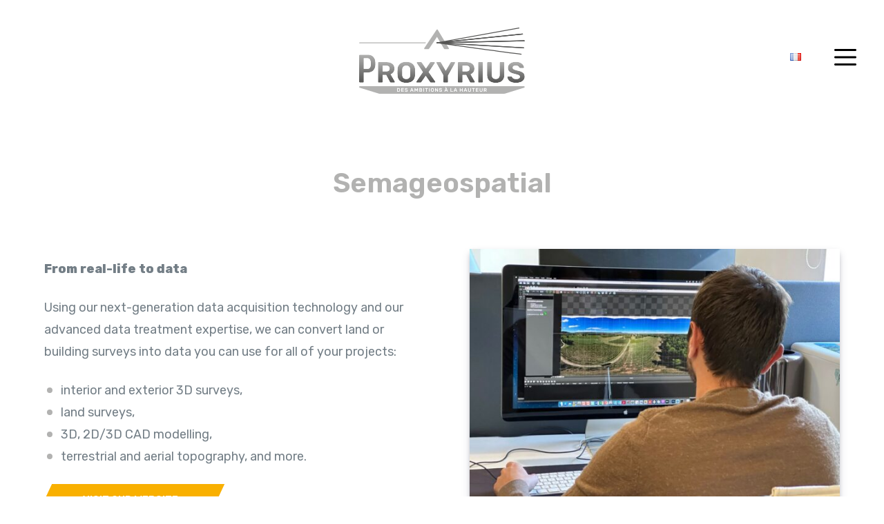

--- FILE ---
content_type: text/html; charset=UTF-8
request_url: https://proxyrius.com/en/semageospatial-en/
body_size: 31726
content:
<!DOCTYPE html>
<!--[if IE 7]>
<html class="ie ie7" lang="en-GB">
<![endif]-->
<!--[if IE 8]>
<html class="ie ie8" lang="en-GB">
<![endif]-->
<!--[if !(IE 7) | !(IE 8)  ]><!-->
<html lang="en-GB">
<!--<![endif]-->
<head>
	<meta charset="UTF-8">
	<meta name="viewport" content="width=device-width">
	<title>Semageospatial - Proxyrius</title><link rel="preload" as="style" href="https://fonts.googleapis.com/css?family=Source%20Sans%20Pro%3A300%2C400%2C700%2C300italic%2C400italic%2C700italic%7CBitter%3A400%2C700&#038;subset=latin%2Clatin-ext&#038;display=swap" /><link rel="stylesheet" href="https://fonts.googleapis.com/css?family=Source%20Sans%20Pro%3A300%2C400%2C700%2C300italic%2C400italic%2C700italic%7CBitter%3A400%2C700&#038;subset=latin%2Clatin-ext&#038;display=swap" media="print" onload="this.media='all'" /><noscript><link rel="stylesheet" href="https://fonts.googleapis.com/css?family=Source%20Sans%20Pro%3A300%2C400%2C700%2C300italic%2C400italic%2C700italic%7CBitter%3A400%2C700&#038;subset=latin%2Clatin-ext&#038;display=swap" /></noscript><link rel="preload" as="style" href="https://fonts.googleapis.com/css2?family=Rubik:wght@400;600;800&#038;display=swap" /><link rel="stylesheet" href="https://fonts.googleapis.com/css2?family=Rubik:wght@400;600;800&#038;display=swap" media="print" onload="this.media='all'" /><noscript><link rel="stylesheet" href="https://fonts.googleapis.com/css2?family=Rubik:wght@400;600;800&#038;display=swap" /></noscript>
	<link rel="apple-touch-icon" sizes="180x180" href="https://proxyrius.com/apple-touch-icon.png">
	<link rel="icon" type="image/png" sizes="32x32" href="https://proxyrius.com/favicon-32x32.png">
	<link rel="icon" type="image/png" sizes="16x16" href="https://proxyrius.com/favicon-16x16.png">
	<link rel="manifest" href="https://proxyrius.com/site.webmanifest">
	<link rel="mask-icon" href="https://proxyrius.com/safari-pinned-tab.svg" color="#a5a5a5">
	<meta name="msapplication-TileColor" content="#ff0000">
	<meta name="theme-color" content="#ffffff">
	<link rel="profile" href="http://gmpg.org/xfn/11">
	<link rel="pingback" href="https://proxyrius.com/xmlrpc.php">
	<!--[if lt IE 9]>
	<script src="https://proxyrius.com/wp-content/themes/kote-theme/js/html5.js"></script>
	<![endif]-->
	<meta name='robots' content='index, follow, max-image-preview:large, max-snippet:-1, max-video-preview:-1' />
<link rel="alternate" href="https://proxyrius.com/semageospatial/" hreflang="fr" />
<link rel="alternate" href="https://proxyrius.com/en/semageospatial-en/" hreflang="en" />

	<!-- This site is optimized with the Yoast SEO plugin v21.7 - https://yoast.com/wordpress/plugins/seo/ -->
	<link rel="canonical" href="https://proxyrius.com/en/semageospatial-en/" />
	<meta property="og:locale" content="en_GB" />
	<meta property="og:locale:alternate" content="fr_FR" />
	<meta property="og:type" content="article" />
	<meta property="og:title" content="Semageospatial - Proxyrius" />
	<meta property="og:url" content="https://proxyrius.com/en/semageospatial-en/" />
	<meta property="og:site_name" content="Proxyrius" />
	<meta property="article:modified_time" content="2024-01-26T07:46:31+00:00" />
	<meta name="twitter:card" content="summary_large_image" />
	<meta name="twitter:label1" content="Estimated reading time" />
	<meta name="twitter:data1" content="1 minute" />
	<script type="application/ld+json" class="yoast-schema-graph">{"@context":"https://schema.org","@graph":[{"@type":"WebPage","@id":"https://proxyrius.com/en/semageospatial-en/","url":"https://proxyrius.com/en/semageospatial-en/","name":"Semageospatial - Proxyrius","isPartOf":{"@id":"https://proxyrius.com/en/home/#website"},"datePublished":"2024-01-25T16:21:13+00:00","dateModified":"2024-01-26T07:46:31+00:00","breadcrumb":{"@id":"https://proxyrius.com/en/semageospatial-en/#breadcrumb"},"inLanguage":"en-GB","potentialAction":[{"@type":"ReadAction","target":["https://proxyrius.com/en/semageospatial-en/"]}]},{"@type":"BreadcrumbList","@id":"https://proxyrius.com/en/semageospatial-en/#breadcrumb","itemListElement":[{"@type":"ListItem","position":1,"name":"Accueil","item":"https://proxyrius.com/en/home/"},{"@type":"ListItem","position":2,"name":"Semageospatial"}]},{"@type":"WebSite","@id":"https://proxyrius.com/en/home/#website","url":"https://proxyrius.com/en/home/","name":"Proxyrius","description":"Ambitions to match","potentialAction":[{"@type":"SearchAction","target":{"@type":"EntryPoint","urlTemplate":"https://proxyrius.com/en/home/?s={search_term_string}"},"query-input":"required name=search_term_string"}],"inLanguage":"en-GB"}]}</script>
	<!-- / Yoast SEO plugin. -->


<link rel='dns-prefetch' href='//plausible.io' />
<link rel='dns-prefetch' href='//fonts.googleapis.com' />
<link href='https://fonts.gstatic.com' crossorigin rel='preconnect' />
<link rel="alternate" type="application/rss+xml" title="Proxyrius &raquo; Feed" href="https://proxyrius.com/en/feed/" />
<link rel="alternate" type="application/rss+xml" title="Proxyrius &raquo; Comments Feed" href="https://proxyrius.com/en/comments/feed/" />
<link rel='stylesheet' id='fotorama.css-css' href='https://proxyrius.com/wp-content/plugins/fotorama/fotorama.css?ver=6.4.7' type='text/css' media='all' />
<link rel='stylesheet' id='fotorama-wp.css-css' href='https://proxyrius.com/wp-content/plugins/fotorama/fotorama-wp.css?ver=6.4.7' type='text/css' media='all' />
<style id='wp-emoji-styles-inline-css' type='text/css'>

	img.wp-smiley, img.emoji {
		display: inline !important;
		border: none !important;
		box-shadow: none !important;
		height: 1em !important;
		width: 1em !important;
		margin: 0 0.07em !important;
		vertical-align: -0.1em !important;
		background: none !important;
		padding: 0 !important;
	}
</style>
<link rel='stylesheet' id='wp-block-library-css' href='https://proxyrius.com/wp-includes/css/dist/block-library/style.min.css?ver=6.4.7' type='text/css' media='all' />
<style id='classic-theme-styles-inline-css' type='text/css'>
/*! This file is auto-generated */
.wp-block-button__link{color:#fff;background-color:#32373c;border-radius:9999px;box-shadow:none;text-decoration:none;padding:calc(.667em + 2px) calc(1.333em + 2px);font-size:1.125em}.wp-block-file__button{background:#32373c;color:#fff;text-decoration:none}
</style>
<style id='global-styles-inline-css' type='text/css'>
body{--wp--preset--color--black: #000000;--wp--preset--color--cyan-bluish-gray: #abb8c3;--wp--preset--color--white: #ffffff;--wp--preset--color--pale-pink: #f78da7;--wp--preset--color--vivid-red: #cf2e2e;--wp--preset--color--luminous-vivid-orange: #ff6900;--wp--preset--color--luminous-vivid-amber: #fcb900;--wp--preset--color--light-green-cyan: #7bdcb5;--wp--preset--color--vivid-green-cyan: #00d084;--wp--preset--color--pale-cyan-blue: #8ed1fc;--wp--preset--color--vivid-cyan-blue: #0693e3;--wp--preset--color--vivid-purple: #9b51e0;--wp--preset--gradient--vivid-cyan-blue-to-vivid-purple: linear-gradient(135deg,rgba(6,147,227,1) 0%,rgb(155,81,224) 100%);--wp--preset--gradient--light-green-cyan-to-vivid-green-cyan: linear-gradient(135deg,rgb(122,220,180) 0%,rgb(0,208,130) 100%);--wp--preset--gradient--luminous-vivid-amber-to-luminous-vivid-orange: linear-gradient(135deg,rgba(252,185,0,1) 0%,rgba(255,105,0,1) 100%);--wp--preset--gradient--luminous-vivid-orange-to-vivid-red: linear-gradient(135deg,rgba(255,105,0,1) 0%,rgb(207,46,46) 100%);--wp--preset--gradient--very-light-gray-to-cyan-bluish-gray: linear-gradient(135deg,rgb(238,238,238) 0%,rgb(169,184,195) 100%);--wp--preset--gradient--cool-to-warm-spectrum: linear-gradient(135deg,rgb(74,234,220) 0%,rgb(151,120,209) 20%,rgb(207,42,186) 40%,rgb(238,44,130) 60%,rgb(251,105,98) 80%,rgb(254,248,76) 100%);--wp--preset--gradient--blush-light-purple: linear-gradient(135deg,rgb(255,206,236) 0%,rgb(152,150,240) 100%);--wp--preset--gradient--blush-bordeaux: linear-gradient(135deg,rgb(254,205,165) 0%,rgb(254,45,45) 50%,rgb(107,0,62) 100%);--wp--preset--gradient--luminous-dusk: linear-gradient(135deg,rgb(255,203,112) 0%,rgb(199,81,192) 50%,rgb(65,88,208) 100%);--wp--preset--gradient--pale-ocean: linear-gradient(135deg,rgb(255,245,203) 0%,rgb(182,227,212) 50%,rgb(51,167,181) 100%);--wp--preset--gradient--electric-grass: linear-gradient(135deg,rgb(202,248,128) 0%,rgb(113,206,126) 100%);--wp--preset--gradient--midnight: linear-gradient(135deg,rgb(2,3,129) 0%,rgb(40,116,252) 100%);--wp--preset--font-size--small: 13px;--wp--preset--font-size--medium: 20px;--wp--preset--font-size--large: 36px;--wp--preset--font-size--x-large: 42px;--wp--preset--spacing--20: 0.44rem;--wp--preset--spacing--30: 0.67rem;--wp--preset--spacing--40: 1rem;--wp--preset--spacing--50: 1.5rem;--wp--preset--spacing--60: 2.25rem;--wp--preset--spacing--70: 3.38rem;--wp--preset--spacing--80: 5.06rem;--wp--preset--shadow--natural: 6px 6px 9px rgba(0, 0, 0, 0.2);--wp--preset--shadow--deep: 12px 12px 50px rgba(0, 0, 0, 0.4);--wp--preset--shadow--sharp: 6px 6px 0px rgba(0, 0, 0, 0.2);--wp--preset--shadow--outlined: 6px 6px 0px -3px rgba(255, 255, 255, 1), 6px 6px rgba(0, 0, 0, 1);--wp--preset--shadow--crisp: 6px 6px 0px rgba(0, 0, 0, 1);}:where(.is-layout-flex){gap: 0.5em;}:where(.is-layout-grid){gap: 0.5em;}body .is-layout-flow > .alignleft{float: left;margin-inline-start: 0;margin-inline-end: 2em;}body .is-layout-flow > .alignright{float: right;margin-inline-start: 2em;margin-inline-end: 0;}body .is-layout-flow > .aligncenter{margin-left: auto !important;margin-right: auto !important;}body .is-layout-constrained > .alignleft{float: left;margin-inline-start: 0;margin-inline-end: 2em;}body .is-layout-constrained > .alignright{float: right;margin-inline-start: 2em;margin-inline-end: 0;}body .is-layout-constrained > .aligncenter{margin-left: auto !important;margin-right: auto !important;}body .is-layout-constrained > :where(:not(.alignleft):not(.alignright):not(.alignfull)){max-width: var(--wp--style--global--content-size);margin-left: auto !important;margin-right: auto !important;}body .is-layout-constrained > .alignwide{max-width: var(--wp--style--global--wide-size);}body .is-layout-flex{display: flex;}body .is-layout-flex{flex-wrap: wrap;align-items: center;}body .is-layout-flex > *{margin: 0;}body .is-layout-grid{display: grid;}body .is-layout-grid > *{margin: 0;}:where(.wp-block-columns.is-layout-flex){gap: 2em;}:where(.wp-block-columns.is-layout-grid){gap: 2em;}:where(.wp-block-post-template.is-layout-flex){gap: 1.25em;}:where(.wp-block-post-template.is-layout-grid){gap: 1.25em;}.has-black-color{color: var(--wp--preset--color--black) !important;}.has-cyan-bluish-gray-color{color: var(--wp--preset--color--cyan-bluish-gray) !important;}.has-white-color{color: var(--wp--preset--color--white) !important;}.has-pale-pink-color{color: var(--wp--preset--color--pale-pink) !important;}.has-vivid-red-color{color: var(--wp--preset--color--vivid-red) !important;}.has-luminous-vivid-orange-color{color: var(--wp--preset--color--luminous-vivid-orange) !important;}.has-luminous-vivid-amber-color{color: var(--wp--preset--color--luminous-vivid-amber) !important;}.has-light-green-cyan-color{color: var(--wp--preset--color--light-green-cyan) !important;}.has-vivid-green-cyan-color{color: var(--wp--preset--color--vivid-green-cyan) !important;}.has-pale-cyan-blue-color{color: var(--wp--preset--color--pale-cyan-blue) !important;}.has-vivid-cyan-blue-color{color: var(--wp--preset--color--vivid-cyan-blue) !important;}.has-vivid-purple-color{color: var(--wp--preset--color--vivid-purple) !important;}.has-black-background-color{background-color: var(--wp--preset--color--black) !important;}.has-cyan-bluish-gray-background-color{background-color: var(--wp--preset--color--cyan-bluish-gray) !important;}.has-white-background-color{background-color: var(--wp--preset--color--white) !important;}.has-pale-pink-background-color{background-color: var(--wp--preset--color--pale-pink) !important;}.has-vivid-red-background-color{background-color: var(--wp--preset--color--vivid-red) !important;}.has-luminous-vivid-orange-background-color{background-color: var(--wp--preset--color--luminous-vivid-orange) !important;}.has-luminous-vivid-amber-background-color{background-color: var(--wp--preset--color--luminous-vivid-amber) !important;}.has-light-green-cyan-background-color{background-color: var(--wp--preset--color--light-green-cyan) !important;}.has-vivid-green-cyan-background-color{background-color: var(--wp--preset--color--vivid-green-cyan) !important;}.has-pale-cyan-blue-background-color{background-color: var(--wp--preset--color--pale-cyan-blue) !important;}.has-vivid-cyan-blue-background-color{background-color: var(--wp--preset--color--vivid-cyan-blue) !important;}.has-vivid-purple-background-color{background-color: var(--wp--preset--color--vivid-purple) !important;}.has-black-border-color{border-color: var(--wp--preset--color--black) !important;}.has-cyan-bluish-gray-border-color{border-color: var(--wp--preset--color--cyan-bluish-gray) !important;}.has-white-border-color{border-color: var(--wp--preset--color--white) !important;}.has-pale-pink-border-color{border-color: var(--wp--preset--color--pale-pink) !important;}.has-vivid-red-border-color{border-color: var(--wp--preset--color--vivid-red) !important;}.has-luminous-vivid-orange-border-color{border-color: var(--wp--preset--color--luminous-vivid-orange) !important;}.has-luminous-vivid-amber-border-color{border-color: var(--wp--preset--color--luminous-vivid-amber) !important;}.has-light-green-cyan-border-color{border-color: var(--wp--preset--color--light-green-cyan) !important;}.has-vivid-green-cyan-border-color{border-color: var(--wp--preset--color--vivid-green-cyan) !important;}.has-pale-cyan-blue-border-color{border-color: var(--wp--preset--color--pale-cyan-blue) !important;}.has-vivid-cyan-blue-border-color{border-color: var(--wp--preset--color--vivid-cyan-blue) !important;}.has-vivid-purple-border-color{border-color: var(--wp--preset--color--vivid-purple) !important;}.has-vivid-cyan-blue-to-vivid-purple-gradient-background{background: var(--wp--preset--gradient--vivid-cyan-blue-to-vivid-purple) !important;}.has-light-green-cyan-to-vivid-green-cyan-gradient-background{background: var(--wp--preset--gradient--light-green-cyan-to-vivid-green-cyan) !important;}.has-luminous-vivid-amber-to-luminous-vivid-orange-gradient-background{background: var(--wp--preset--gradient--luminous-vivid-amber-to-luminous-vivid-orange) !important;}.has-luminous-vivid-orange-to-vivid-red-gradient-background{background: var(--wp--preset--gradient--luminous-vivid-orange-to-vivid-red) !important;}.has-very-light-gray-to-cyan-bluish-gray-gradient-background{background: var(--wp--preset--gradient--very-light-gray-to-cyan-bluish-gray) !important;}.has-cool-to-warm-spectrum-gradient-background{background: var(--wp--preset--gradient--cool-to-warm-spectrum) !important;}.has-blush-light-purple-gradient-background{background: var(--wp--preset--gradient--blush-light-purple) !important;}.has-blush-bordeaux-gradient-background{background: var(--wp--preset--gradient--blush-bordeaux) !important;}.has-luminous-dusk-gradient-background{background: var(--wp--preset--gradient--luminous-dusk) !important;}.has-pale-ocean-gradient-background{background: var(--wp--preset--gradient--pale-ocean) !important;}.has-electric-grass-gradient-background{background: var(--wp--preset--gradient--electric-grass) !important;}.has-midnight-gradient-background{background: var(--wp--preset--gradient--midnight) !important;}.has-small-font-size{font-size: var(--wp--preset--font-size--small) !important;}.has-medium-font-size{font-size: var(--wp--preset--font-size--medium) !important;}.has-large-font-size{font-size: var(--wp--preset--font-size--large) !important;}.has-x-large-font-size{font-size: var(--wp--preset--font-size--x-large) !important;}
.wp-block-navigation a:where(:not(.wp-element-button)){color: inherit;}
:where(.wp-block-post-template.is-layout-flex){gap: 1.25em;}:where(.wp-block-post-template.is-layout-grid){gap: 1.25em;}
:where(.wp-block-columns.is-layout-flex){gap: 2em;}:where(.wp-block-columns.is-layout-grid){gap: 2em;}
.wp-block-pullquote{font-size: 1.5em;line-height: 1.6;}
</style>

<link rel='stylesheet' id='genericons-css' href='https://proxyrius.com/wp-content/themes/kote-theme/fonts/genericons.css?ver=2.09' type='text/css' media='all' />
<link rel='stylesheet' id='twentythirteen-style-css' href='https://proxyrius.com/wp-content/themes/kote-theme/style.css?ver=2013-07-18' type='text/css' media='all' />
<!--[if lt IE 9]>
<link rel='stylesheet' id='twentythirteen-ie-css' href='https://proxyrius.com/wp-content/themes/kote-theme/css/ie.css?ver=2013-07-18' type='text/css' media='all' />
<![endif]-->
<script type="text/javascript" src="https://proxyrius.com/wp-includes/js/jquery/jquery.min.js?ver=3.7.1" id="jquery-core-js"></script>
<script type="text/javascript" src="https://proxyrius.com/wp-includes/js/jquery/jquery-migrate.min.js?ver=3.4.1" id="jquery-migrate-js"></script>
<script type="text/javascript" src="https://proxyrius.com/wp-content/plugins/fotorama/fotorama.js?ver=6.4.7" id="fotorama.js-js"></script>
<script type="text/javascript" src="https://proxyrius.com/wp-content/plugins/fotorama/fotorama-wp.js?ver=6.4.7" id="fotorama-wp.js-js"></script>
<script type="text/javascript" defer data-domain='proxyrius.com' data-api='https://plausible.io/api/event' src="https://plausible.io/js/plausible.outbound-links.js?ver=1.3.6" id="plausible"></script>
<script type="text/javascript" id="plausible-analytics-js-after">
/* <![CDATA[ */
window.plausible = window.plausible || function() { (window.plausible.q = window.plausible.q || []).push(arguments) }
/* ]]> */
</script>
<link rel="https://api.w.org/" href="https://proxyrius.com/wp-json/" /><link rel="alternate" type="application/json" href="https://proxyrius.com/wp-json/wp/v2/pages/91" /><link rel="EditURI" type="application/rsd+xml" title="RSD" href="https://proxyrius.com/xmlrpc.php?rsd" />
<meta name="generator" content="WordPress 6.4.7" />
<link rel='shortlink' href='https://proxyrius.com/?p=91' />
<link rel="alternate" type="application/json+oembed" href="https://proxyrius.com/wp-json/oembed/1.0/embed?url=https%3A%2F%2Fproxyrius.com%2Fen%2Fsemageospatial-en%2F" />
<link rel="alternate" type="text/xml+oembed" href="https://proxyrius.com/wp-json/oembed/1.0/embed?url=https%3A%2F%2Fproxyrius.com%2Fen%2Fsemageospatial-en%2F&#038;format=xml" />
<style type="text/css">.recentcomments a{display:inline !important;padding:0 !important;margin:0 !important;}</style>	<link rel="preconnect" href="https://fonts.googleapis.com">
	<link rel="preconnect" href="https://fonts.gstatic.com" crossorigin>
	
    <link rel="stylesheet" href="https://proxyrius.com/wp-content/themes/kote-theme/style.css?ver=1720177975" type="text/css" media="screen, projection" />
	<script defer data-domain="proxyrius.com" src="https://plausible.io/js/script.js"></script>
	<script src="https://proxyrius.com/wp-content/themes/kote-theme/js/scrollreveal.min.js"></script>
	<script>
		function closeNav(){jQuery('#site-navigation').removeClass('toggled-on');}
		
		jQuery(document).ready(function(){jQuery('#BackTop').css('opacity','0');});
		
		jQuery(window).scroll( function() {  
						jQuery('#BackTop').css('opacity','0');
						if ( jQuery(window).scrollTop() > 300 ) {  
								jQuery('#BackTop').css('opacity','1');
						   }
						if ( jQuery(window).scrollTop() < 100 ) {  
								jQuery('#BackTop').css('opacity','0');
						   }
		});
		
	</script>
</head>

<body class="page-template-default page page-id-91 single-author">
		
		
	<div id="page" class="hfeed site">
		<header id="masthead" class="site-header" role="banner">
			<div class="Flex">
			<div>&nbsp;</div>
			<div>
				<a class="home-link" href="https://proxyrius.com/en/home/" title="Proxyrius" rel="home">
					<svg width="404px" height="162px" viewBox="0 0 404 162" version="1.1" xmlns="http://www.w3.org/2000/svg" xmlns:xlink="http://www.w3.org/1999/xlink">
		<defs>
			<path d="M1.731,0 C1.251,0 0.84,0.229 0.505,0.685 L0.505,0.685 C0.167,1.142 -1.55431223e-15,1.727 -1.55431223e-15,2.445 L-1.55431223e-15,2.445 L-1.55431223e-15,65.968 C-1.55431223e-15,66.685 0.167,67.273 0.505,67.727 L0.505,67.727 C0.84,68.184 1.251,68.412 1.731,68.412 L1.731,68.412 L9.695,68.412 C10.224,68.412 10.656,68.184 10.993,67.727 L10.993,67.727 C11.33,67.273 11.499,66.685 11.499,65.968 L11.499,65.968 L11.499,43.882 L20.735,43.882 C24.631,43.882 28.022,43.101 30.909,41.536 L30.909,41.536 C33.794,39.972 36.031,37.578 37.618,34.353 L37.618,34.353 C39.205,31.128 39.999,27.071 39.999,22.185 L39.999,22.185 C39.999,17.235 39.205,13.113 37.618,9.821 L37.618,9.821 C36.031,6.533 33.794,4.073 30.909,2.445 L30.909,2.445 C28.022,0.816 24.631,0 20.735,0 L20.735,0 L1.731,0 Z M11.355,9.135 L20.806,9.135 C23.5,9.135 25.46,10.338 26.687,12.735 L26.687,12.735 C27.913,15.137 28.526,18.263 28.526,22.119 L28.526,22.119 C28.526,26.32 27.852,29.49 26.507,31.631 L26.507,31.631 C25.159,33.775 23.26,34.844 20.806,34.844 L20.806,34.844 L11.355,34.844 L11.355,9.135 Z" id="path-ct3mleqn5g-1"></path>
			<linearGradient x1="49.999945%" y1="-1.91337602%" x2="49.999945%" y2="98.0866054%" id="linearGradient-ct3mleqn5g-3">
				<stop stop-color="#B2B2B1" offset="0%"></stop>
				<stop stop-color="#575756" offset="100%"></stop>
			</linearGradient>
			<path d="M1.732,0 C1.251,0 0.841,0.169 0.505,0.501 L0.505,0.501 C0.167,0.836 0,1.266 0,1.791 L0,1.791 L0,48.323 C0,48.848 0.167,49.278 0.505,49.61 L0.505,49.61 C0.841,49.944 1.251,50.112 1.732,50.112 L1.732,50.112 L9.669,50.112 C10.196,50.112 10.629,49.944 10.968,49.61 L10.968,49.61 C11.303,49.278 11.472,48.848 11.472,48.323 L11.472,48.323 L11.472,31.785 L20.201,31.785 L29.004,48.178 C29.196,48.561 29.509,48.978 29.943,49.432 L29.943,49.432 C30.375,49.885 31.024,50.112 31.891,50.112 L31.891,50.112 L39.972,50.112 C40.356,50.112 40.705,49.957 41.018,49.647 L41.018,49.647 C41.33,49.336 41.487,48.99 41.487,48.607 L41.487,48.607 C41.487,48.37 41.414,48.107 41.27,47.821 L41.27,47.821 L31.024,29.924 C33.863,28.779 36.123,27.037 37.808,24.698 L37.808,24.698 C39.491,22.361 40.333,19.448 40.333,15.964 L40.333,15.964 C40.333,10.81 38.6,6.863 35.137,4.118 L35.137,4.118 C31.675,1.374 26.936,0 20.924,0 L20.924,0 L1.732,0 Z M11.472,8.949 L20.778,8.949 C23.424,8.949 25.373,9.571 26.624,10.81 L26.624,10.81 C27.873,12.051 28.499,13.745 28.499,15.893 L28.499,15.893 C28.499,18.04 27.861,19.712 26.587,20.904 L26.587,20.904 C25.313,22.098 23.376,22.694 20.778,22.694 L20.778,22.694 L11.472,22.694 L11.472,8.949 Z" id="path-ct3mleqn5g-4"></path>
			<linearGradient x1="50.0000145%" y1="-1.91240421%" x2="50.0000145%" y2="98.0875948%" id="linearGradient-ct3mleqn5g-6">
				<stop stop-color="#B2B2B1" offset="0%"></stop>
				<stop stop-color="#575756" offset="100%"></stop>
			</linearGradient>
			<path d="M10.498,2.219 C7.299,3.699 4.799,5.905 2.994,8.84 L2.994,8.84 C1.191,11.775 0.217,15.391 0.073,19.685 L0.073,19.685 C0.024,21.787 1.42108547e-14,23.851 1.42108547e-14,25.879 L1.42108547e-14,25.879 C1.42108547e-14,27.908 0.024,29.949 0.073,31.999 L0.073,31.999 C0.217,36.391 1.178,40.029 2.959,42.916 L2.959,42.916 C4.737,45.804 7.216,47.962 10.391,49.395 L10.391,49.395 C13.565,50.827 17.34,51.543 21.719,51.543 L21.719,51.543 C26.048,51.543 29.799,50.827 32.973,49.395 L32.973,49.395 C36.149,47.962 38.638,45.804 40.442,42.916 L40.442,42.916 C42.245,40.029 43.219,36.391 43.364,31.999 L43.364,31.999 C43.458,29.949 43.509,27.908 43.509,25.879 L43.509,25.879 C43.509,23.851 43.458,21.787 43.364,19.685 L43.364,19.685 C43.219,15.391 42.233,11.775 40.406,8.84 L40.406,8.84 C38.577,5.905 36.064,3.699 32.865,2.219 L32.865,2.219 C29.666,0.739 25.95,0 21.719,0 L21.719,0 C17.436,0 13.698,0.739 10.498,2.219 M14.792,39.731 C13.01,38.061 12.049,35.364 11.904,31.641 L11.904,31.641 C11.857,29.542 11.833,27.572 11.833,25.735 L11.833,25.735 C11.833,23.899 11.857,21.954 11.904,19.9 L11.904,19.9 C12.002,17.419 12.481,15.391 13.349,13.816 L13.349,13.816 C14.214,12.241 15.369,11.096 16.812,10.38 L16.812,10.38 C18.255,9.664 19.889,9.306 21.719,9.306 L21.719,9.306 C23.594,9.306 25.241,9.664 26.661,10.38 L26.661,10.38 C28.078,11.096 29.222,12.241 30.088,13.816 L30.088,13.816 C30.955,15.391 31.411,17.419 31.458,19.9 L31.458,19.9 C31.555,21.954 31.603,23.899 31.603,25.735 L31.603,25.735 C31.603,27.572 31.555,29.542 31.458,31.641 L31.458,31.641 C31.361,35.364 30.412,38.061 28.608,39.731 L28.608,39.731 C26.803,41.402 24.507,42.237 21.719,42.237 L21.719,42.237 C18.878,42.237 16.57,41.402 14.792,39.731" id="path-ct3mleqn5g-7"></path>
			<linearGradient x1="49.9999327%" y1="-0.472118425%" x2="49.9999327%" y2="96.845632%" id="linearGradient-ct3mleqn5g-9">
				<stop stop-color="#B2B2B1" offset="0%"></stop>
				<stop stop-color="#575756" offset="100%"></stop>
			</linearGradient>
			<path d="M35.571,0 C34.945,0 34.44,0.169 34.055,0.501 L34.055,0.501 C33.67,0.836 33.382,1.146 33.19,1.433 L33.19,1.433 L23.521,15.679 L13.853,1.433 C13.66,1.146 13.385,0.836 13.023,0.501 L13.023,0.501 C12.662,0.169 12.144,0 11.473,0 L11.473,0 L2.598,0 C2.166,0 1.805,0.157 1.514,0.466 L1.514,0.466 C1.228,0.777 1.082,1.123 1.082,1.504 L1.082,1.504 C1.082,1.791 1.154,2.076 1.299,2.364 L1.299,2.364 L16.162,24.555 L0.217,47.75 C0.168,47.893 0.119,48.035 0.071,48.178 L0.071,48.178 C0.025,48.323 2.84217094e-14,48.466 2.84217094e-14,48.607 L2.84217094e-14,48.607 C2.84217094e-14,48.99 0.143,49.336 0.434,49.647 L0.434,49.647 C0.721,49.957 1.082,50.112 1.514,50.112 L1.514,50.112 L10.391,50.112 C11.015,50.112 11.508,49.944 11.869,49.61 L11.869,49.61 C12.229,49.278 12.505,48.99 12.698,48.751 L12.698,48.751 L23.089,33.79 L33.622,48.751 C33.767,48.99 34.031,49.278 34.416,49.61 L34.416,49.61 C34.8,49.944 35.306,50.112 35.931,50.112 L35.931,50.112 L45.168,50.112 C45.551,50.112 45.899,49.957 46.213,49.647 L46.213,49.647 C46.526,49.336 46.682,48.99 46.682,48.607 L46.682,48.607 C46.682,48.466 46.671,48.323 46.645,48.178 L46.645,48.178 C46.62,48.035 46.561,47.893 46.466,47.75 L46.466,47.75 L30.374,24.483 L45.311,2.364 C45.456,2.125 45.528,1.839 45.528,1.504 L45.528,1.504 C45.528,1.123 45.384,0.777 45.096,0.466 L45.096,0.466 C44.806,0.157 44.445,0 44.013,0 L44.013,0 L35.571,0 Z" id="path-ct3mleqn5g-10"></path>
			<linearGradient x1="49.9999192%" y1="-1.91240421%" x2="49.9999192%" y2="98.0875948%" id="linearGradient-ct3mleqn5g-12">
				<stop stop-color="#B2B2B1" offset="0%"></stop>
				<stop stop-color="#575756" offset="100%"></stop>
			</linearGradient>
			<path d="M36.581,0 C35.906,0 35.376,0.169 34.993,0.501 L34.993,0.501 C34.608,0.836 34.344,1.146 34.199,1.433 L34.199,1.433 L22.872,21.119 L11.544,1.433 C11.399,1.146 11.135,0.836 10.75,0.501 L10.75,0.501 C10.363,0.169 9.858,0 9.235,0 L9.235,0 L1.515,0 C1.129,0 0.781,0.157 0.467,0.466 L0.467,0.466 C0.155,0.777 2.84217094e-14,1.123 2.84217094e-14,1.504 L2.84217094e-14,1.504 C2.84217094e-14,1.647 0.022,1.779 0.07,1.897 L0.07,1.897 C0.12,2.017 0.167,2.147 0.215,2.291 L0.215,2.291 L17.1,32.574 L17.1,48.323 C17.1,48.848 17.266,49.278 17.605,49.61 L17.605,49.61 C17.94,49.944 18.373,50.112 18.903,50.112 L18.903,50.112 L26.84,50.112 C27.368,50.112 27.802,49.944 28.139,49.61 L28.139,49.61 C28.473,49.278 28.643,48.848 28.643,48.323 L28.643,48.323 L28.643,32.574 L45.526,2.291 C45.624,2.147 45.683,2.017 45.706,1.897 L45.706,1.897 C45.731,1.779 45.743,1.647 45.743,1.504 L45.743,1.504 C45.743,1.123 45.599,0.777 45.309,0.466 L45.309,0.466 C45.022,0.157 44.661,0 44.229,0 L44.229,0 L36.581,0 Z" id="path-ct3mleqn5g-13"></path>
			<linearGradient x1="49.9999637%" y1="-1.91240421%" x2="49.9999637%" y2="98.0875948%" id="linearGradient-ct3mleqn5g-15">
				<stop stop-color="#B2B2B1" offset="0%"></stop>
				<stop stop-color="#575756" offset="100%"></stop>
			</linearGradient>
			<path d="M1.731,0 C1.25,0 0.842,0.169 0.506,0.501 L0.506,0.501 C0.168,0.836 -2.84217094e-14,1.266 -2.84217094e-14,1.791 L-2.84217094e-14,1.791 L-2.84217094e-14,48.323 C-2.84217094e-14,48.848 0.168,49.278 0.506,49.61 L0.506,49.61 C0.842,49.944 1.25,50.112 1.731,50.112 L1.731,50.112 L9.669,50.112 C10.197,50.112 10.629,49.944 10.966,49.61 L10.966,49.61 C11.303,49.278 11.473,48.848 11.473,48.323 L11.473,48.323 L11.473,31.785 L20.202,31.785 L29.005,48.178 C29.196,48.561 29.511,48.978 29.944,49.432 L29.944,49.432 C30.376,49.885 31.025,50.112 31.89,50.112 L31.89,50.112 L39.972,50.112 C40.356,50.112 40.705,49.957 41.017,49.647 L41.017,49.647 C41.33,49.336 41.487,48.99 41.487,48.607 L41.487,48.607 C41.487,48.37 41.414,48.107 41.272,47.821 L41.272,47.821 L31.025,29.924 C33.863,28.779 36.123,27.037 37.807,24.698 L37.807,24.698 C39.491,22.361 40.333,19.448 40.333,15.964 L40.333,15.964 C40.333,10.81 38.601,6.863 35.138,4.118 L35.138,4.118 C31.675,1.374 26.936,0 20.925,0 L20.925,0 L1.731,0 Z M11.473,8.949 L20.78,8.949 C23.425,8.949 25.373,9.571 26.624,10.81 L26.624,10.81 C27.874,12.051 28.501,13.745 28.501,15.893 L28.501,15.893 C28.501,18.04 27.861,19.712 26.588,20.904 L26.588,20.904 C25.312,22.098 23.376,22.694 20.78,22.694 L20.78,22.694 L11.473,22.694 L11.473,8.949 Z" id="path-ct3mleqn5g-16"></path>
			<path d="M1.732,0 C1.25,0 0.843,0.169 0.506,0.501 L0.506,0.501 C0.169,0.836 0,1.266 0,1.791 L0,1.791 L0,48.323 C0,48.848 0.169,49.278 0.506,49.61 L0.506,49.61 C0.843,49.944 1.25,50.112 1.732,50.112 L1.732,50.112 L10.029,50.112 C10.51,50.112 10.919,49.944 11.257,49.61 L11.257,49.61 C11.592,49.278 11.761,48.848 11.761,48.323 L11.761,48.323 L11.761,1.791 C11.761,1.266 11.592,0.836 11.257,0.501 L11.257,0.501 C10.919,0.169 10.51,0 10.029,0 L10.029,0 L1.732,0 Z" id="path-ct3mleqn5g-18"></path>
			<linearGradient x1="49.9999124%" y1="-1.91240421%" x2="49.9999124%" y2="98.0875948%" id="linearGradient-ct3mleqn5g-20">
				<stop stop-color="#B2B2B1" offset="0%"></stop>
				<stop stop-color="#575756" offset="100%"></stop>
			</linearGradient>
			<path d="M32.395,0 C31.915,0 31.495,0.169 31.134,0.501 L31.134,0.501 C30.772,0.836 30.592,1.266 30.592,1.791 L30.592,1.791 L30.592,30.926 C30.592,34.411 29.751,37.012 28.067,38.728 L28.067,38.728 C26.384,40.446 24.05,41.307 21.067,41.307 L21.067,41.307 C18.038,41.307 15.68,40.446 13.997,38.728 L13.997,38.728 C12.314,37.012 11.473,34.411 11.473,30.926 L11.473,30.926 L11.473,1.791 C11.473,1.266 11.303,0.836 10.968,0.501 L10.968,0.501 C10.629,0.169 10.197,0 9.668,0 L9.668,0 L1.732,0 C1.249,0 0.84,0.169 0.505,0.501 L0.505,0.501 C0.168,0.836 0,1.266 0,1.791 L0,1.791 L0,30.998 C0,35.533 0.865,39.266 2.598,42.201 L2.598,42.201 C4.328,45.136 6.783,47.31 9.957,48.716 L9.957,48.716 C13.131,50.122 16.836,50.828 21.067,50.828 L21.067,50.828 C25.348,50.828 29.064,50.122 32.215,48.716 L32.215,48.716 C35.365,47.31 37.795,45.136 39.503,42.201 L39.503,42.201 C41.209,39.266 42.065,35.533 42.065,30.998 L42.065,30.998 L42.065,1.791 C42.065,1.266 41.895,0.836 41.56,0.501 L41.56,0.501 C41.222,0.169 40.813,0 40.333,0 L40.333,0 L32.395,0 Z" id="path-ct3mleqn5g-21"></path>
			<linearGradient x1="50.0000064%" y1="-1.8854647%" x2="50.0000064%" y2="96.8012593%" id="linearGradient-ct3mleqn5g-23">
				<stop stop-color="#B2B2B1" offset="0%"></stop>
				<stop stop-color="#575756" offset="100%"></stop>
			</linearGradient>
			<path d="M10.39,1.897 C7.503,3.162 5.267,4.904 3.68,7.122 L3.68,7.122 C2.092,9.343 1.298,11.884 1.298,14.748 L1.298,14.748 C1.298,17.61 1.937,20.008 3.212,21.942 L3.212,21.942 C4.484,23.873 6.386,25.45 8.912,26.666 L8.912,26.666 C11.436,27.883 14.502,28.898 18.111,29.708 L18.111,29.708 C21.092,30.377 23.485,31.023 25.289,31.641 L25.289,31.641 C27.093,32.263 28.416,32.955 29.257,33.717 L29.257,33.717 C30.098,34.481 30.521,35.46 30.521,36.653 L30.521,36.653 C30.521,38.37 29.739,39.731 28.175,40.733 L28.175,40.733 C26.612,41.734 24.266,42.237 21.141,42.237 L21.141,42.237 C19.217,42.237 17.616,41.998 16.342,41.52 L16.342,41.52 C15.068,41.044 14.058,40.422 13.312,39.659 L13.312,39.659 C12.567,38.897 12.026,38.084 11.689,37.225 L11.689,37.225 C11.4,36.844 11.087,36.533 10.751,36.294 L10.751,36.294 C10.413,36.056 9.932,35.936 9.309,35.936 L9.309,35.936 L1.515,35.936 C1.083,35.936 0.722,36.08 0.433,36.366 L0.433,36.366 C0.145,36.653 -5.68434189e-14,37.01 -5.68434189e-14,37.44 L-5.68434189e-14,37.44 C0.096,39.874 0.938,42.164 2.525,44.313 L2.525,44.313 C4.113,46.46 6.457,48.202 9.56,49.537 L9.56,49.537 C12.663,50.874 16.523,51.543 21.141,51.543 L21.141,51.543 C25.325,51.543 29.005,50.935 32.179,49.717 L32.179,49.717 C35.354,48.5 37.83,46.746 39.611,44.455 L39.611,44.455 C41.39,42.164 42.282,39.421 42.282,36.223 L42.282,36.223 C42.282,33.36 41.655,30.986 40.404,29.099 L40.404,29.099 C39.153,27.217 37.207,25.664 34.561,24.446 L34.561,24.446 C31.916,23.23 28.501,22.192 24.315,21.333 L24.315,21.333 C21.525,20.665 19.312,20.034 17.677,19.436 L17.677,19.436 C16.041,18.84 14.863,18.147 14.141,17.36 L14.141,17.36 C13.421,16.572 13.06,15.606 13.06,14.46 L13.06,14.46 C13.06,12.696 13.745,11.395 15.115,10.559 L15.115,10.559 C16.486,9.725 18.351,9.306 20.708,9.306 L20.708,9.306 C22.968,9.306 24.808,9.76 26.228,10.667 L26.228,10.667 C27.645,11.574 28.475,12.671 28.717,13.959 L28.717,13.959 C29.005,14.437 29.342,14.772 29.728,14.962 L29.728,14.962 C30.111,15.154 30.544,15.248 31.025,15.248 L31.025,15.248 L39.107,15.248 C39.587,15.248 39.961,15.094 40.224,14.783 L40.224,14.783 C40.489,14.473 40.621,14.102 40.621,13.673 L40.621,13.673 C40.574,12.195 40.116,10.667 39.251,9.09 L39.251,9.09 C38.385,7.516 37.122,6.038 35.463,4.654 L35.463,4.654 C33.804,3.269 31.734,2.148 29.257,1.288 L29.257,1.288 C26.779,0.43 23.929,0 20.708,0 L20.708,0 C16.715,0 13.277,0.634 10.39,1.897" id="path-ct3mleqn5g-24"></path>
			<linearGradient x1="49.9999584%" y1="-0.472118425%" x2="49.9999584%" y2="96.845632%" id="linearGradient-ct3mleqn5g-26">
				<stop stop-color="#B2B2B1" offset="0%"></stop>
				<stop stop-color="#575756" offset="100%"></stop>
			</linearGradient>
		</defs>
		<g id="Page-1" stroke="none" stroke-width="1" fill="none" fill-rule="evenodd">
			<g id="Group-90" transform="translate(-0.000000, 0.000000)">
				<g id="Group-17" transform="translate(0.018100, 0.000000)">
					<path d="M189.8711,22.7599041 L206.7021,51.4709041 C206.8851,51.7059041 207.1471,51.9869041 207.4911,52.3139041 C207.8351,52.6429041 208.3051,52.8069041 208.8991,52.8069041 L217.3491,52.8069041 C217.7601,52.8069041 218.1031,52.6559041 218.3791,52.3499041 C218.6541,52.0449041 218.7911,51.7059041 218.7911,51.3299041 C218.7911,51.1889041 218.7691,51.0479041 218.7221,50.9079041 C218.6781,50.7669041 218.6321,50.6259041 218.5851,50.4849041 L191.4601,5.15690413 C190.9181,4.24490413 189.5811,4.21090413 188.9921,5.09390413 L158.7261,50.4849041 C158.6801,50.6259041 158.6341,50.7669041 158.5901,50.9079041 C158.5431,51.0479041 158.5211,51.1889041 158.5211,51.3299041 C158.5211,51.7059041 158.6581,52.0449041 158.9321,52.3499041 C159.2071,52.6559041 159.5521,52.8069041 159.9631,52.8069041 L168.4121,52.8069041 C169.0071,52.8069041 169.4771,52.6429041 169.8201,52.3139041 C170.1641,51.9869041 170.4261,51.7059041 170.6101,51.4709041 L171.4881,50.2159041 L189.8711,22.7599041 Z" id="Fill-1" fill="#B2B2B1"></path>
					<path d="M189.7286,38.3038041 C189.1636,38.3038041 188.6946,37.8698041 188.6586,37.3088041 C188.6216,36.7388041 189.0456,36.2428041 189.6186,36.1838041 L398.0906,14.8018041 C398.6826,14.7308041 399.2066,15.1648041 399.2676,15.7498041 C399.3286,16.3338041 398.9006,16.8548041 398.3116,16.9158041 L216.5446,35.5668041 L402.4346,31.3308041 L402.4596,31.3308041 C403.0416,31.3308041 403.5186,31.7908041 403.532864,32.3688041 C403.5456,32.9548041 403.0766,33.4418041 402.4846,33.4548041 L189.7536,38.3028041 C189.7446,38.3038041 189.7376,38.3038041 189.7286,38.3038041" id="Fill-3" fill="#1D1D1B"></path>
					<path d="M189.8501,38.3080041 C189.8381,38.3080041 189.8251,38.3080041 189.8121,38.3070041 L189.6911,38.3030041 C189.1471,38.2850041 188.7041,37.8650041 188.6591,37.3270041 C188.6151,36.7900041 188.9851,36.3050041 189.5181,36.2000041 C189.6711,36.1690041 189.7971,36.1760041 189.9191,36.1850041 C190.5041,36.2240041 190.9501,36.7190041 190.9201,37.2990041 C190.8911,37.8660041 190.4181,38.3080041 189.8501,38.3080041" id="Fill-5" fill="#1D1D1B"></path>
					<path d="M401.1877,50.5534041 C401.1667,50.5534041 401.1457,50.5524041 401.1247,50.5514041 L189.7877,38.3064041 C189.7677,38.3054041 189.7747,38.3044041 189.7977,38.3034041 L189.7537,38.3034041 C189.2427,38.3314041 188.7247,37.9064041 188.6627,37.3584041 C188.6017,36.8104041 188.9737,36.3074041 189.5177,36.2004041 C189.6057,36.1824041 189.7077,36.1774041 189.7537,36.1774041 L402.4347,31.3304041 L402.4597,31.3304041 C403.0407,31.3304041 403.5187,31.7904041 403.532005,32.3694041 C403.5457,32.9554041 403.0767,33.4414041 402.4847,33.4554041 L216.3407,37.6984041 L401.2477,48.4294041 C401.8407,48.4644041 402.2907,48.9664041 402.2567,49.5524041 C402.2237,50.1174041 401.7517,50.5534041 401.1877,50.5534041" id="Fill-7" fill="#575756"></path>
					<path d="M189.7276,38.3038041 C189.1996,38.3038041 188.7426,37.9198041 188.6666,37.3908041 C188.5856,36.8268041 188.9696,36.2978041 189.5356,36.1958041 L389.3846,0.016804128 C389.9686,-0.086195872 390.5266,0.294804128 390.6316,0.871804128 C390.7396,1.44880413 390.3526,2.00180413 389.7706,2.10780413 L216.9996,33.3848041 L398.0906,14.8018041 C398.6826,14.7308041 399.2066,15.1648041 399.2676,15.7498041 C399.3296,16.3338041 398.9006,16.8548041 398.3116,16.9158041 L189.8386,38.2978041 C189.8006,38.3018041 189.7636,38.3038041 189.7276,38.3038041" id="Fill-9" fill="#575756"></path>
					<path d="M394.9364,66.1215041 C394.8944,66.1215041 394.8514,66.1185041 394.8084,66.1135041 C368.0834,62.9375041 295.9224,53.1255041 245.0384,45.9605041 C215.1444,41.7505041 191.5304,38.4265041 189.7744,38.3055041 C189.1854,38.2655041 188.7414,37.7615041 188.7784,37.1775041 C188.8154,36.5945041 189.3394,36.1535041 189.9104,36.1845041 L401.2484,48.4295041 C401.8404,48.4645041 402.2914,48.9665041 402.259203,49.5525041 C402.2234,50.1385041 401.7034,50.5765041 401.1244,50.5515041 L216.9164,39.8595041 C225.0594,41.0015041 234.6944,42.3575041 245.3404,43.8555041 C296.2144,51.0205041 368.3614,60.8315041 395.0634,64.0045041 C395.6504,64.0735041 396.0704,64.6025041 396.0004,65.1855041 C395.9344,65.7255041 395.4714,66.1215041 394.9364,66.1215041" id="Fill-11" fill="#575756"></path>
					<path d="M1.087,36.2193041 C0.486,36.2193041 0,36.6943041 0,37.2813041 C0,37.8683041 0.486,38.3443041 1.087,38.3443041 L161.51,38.3443041 L162.917,36.2193041 L1.087,36.2193041 Z" id="Fill-13" fill="#B2B2B1"></path>
					<path d="M401.5577,143.505004 C403.7807,143.505004 404.2787,146.466004 402.1657,147.123004 L402.1657,147.123004 L355.7307,161.550004 C355.1797,161.722004 354.6017,161.809004 354.0217,161.809004 L354.0217,161.809004 L49.5117,161.809004 C48.9307,161.809004 48.3547,161.722004 47.8017,161.550004 L47.8017,161.550004 L1.3667,147.123004 C-0.7463,146.466004 -0.2483,143.505004 1.9747,143.505004 L1.9747,143.505004 Z M178.5655,148.115304 C177.9435,148.115304 177.4055,148.206304 176.9515,148.386304 C176.4985,148.567304 176.1195,148.811304 175.8165,149.118304 C175.5135,149.426304 175.2845,149.787304 175.1295,150.203304 C174.9735,150.619304 174.8835,151.063304 174.8575,151.534304 C174.8505,151.693304 174.8435,151.869304 174.8395,152.063304 C174.8345,152.257304 174.8325,152.456304 174.8325,152.662304 C174.8325,152.868304 174.8345,153.068304 174.8395,153.261304 C174.8435,153.455304 174.8505,153.631304 174.8575,153.790304 C174.8835,154.262304 174.9735,154.705304 175.1295,155.121304 C175.2845,155.537304 175.5135,155.900304 175.8165,156.206304 C176.1195,156.513304 176.4985,156.755304 176.9515,156.931304 C177.4055,157.107304 177.9435,157.197304 178.5655,157.197304 C179.1795,157.197304 179.7155,157.107304 180.1745,156.931304 C180.6315,156.755304 181.0125,156.513304 181.3155,156.206304 C181.6185,155.900304 181.8475,155.537304 182.0025,155.121304 C182.1585,154.705304 182.2495,154.262304 182.2745,153.790304 C182.2825,153.631304 182.2885,153.455304 182.2935,153.261304 C182.2975,153.068304 182.2995,152.868304 182.2995,152.662304 C182.2995,152.456304 182.2975,152.257304 182.2935,152.063304 C182.2885,151.869304 182.2825,151.693304 182.2745,151.534304 C182.2495,151.054304 182.1565,150.609304 181.9965,150.196304 C181.8365,149.784304 181.6055,149.423304 181.3025,149.112304 C181.0005,148.800304 180.6215,148.556304 180.1675,148.381304 C179.7135,148.203304 179.1795,148.115304 178.5655,148.115304 Z M266.889,148.241904 L265.867,148.241904 C265.775,148.241904 265.694,148.275904 265.627,148.342904 C265.56,148.409904 265.527,148.489904 265.527,148.581904 L265.527,148.581904 L265.527,153.753904 C265.527,154.274904 265.601,154.745904 265.747,155.165904 C265.895,155.586904 266.119,155.947904 266.422,156.250904 C266.725,156.552904 267.101,156.786904 267.551,156.950904 C268.001,157.114904 268.528,157.196904 269.134,157.196904 C269.731,157.196904 270.257,157.114904 270.71,156.950904 C271.165,156.786904 271.542,156.552904 271.845,156.250904 C272.148,155.947904 272.376,155.586904 272.526,155.165904 C272.678,154.745904 272.753,154.274904 272.753,153.753904 L272.753,153.753904 L272.753,148.581904 C272.753,148.489904 272.72,148.409904 272.653,148.342904 C272.586,148.275904 272.506,148.241904 272.413,148.241904 L272.413,148.241904 L271.404,148.241904 C271.311,148.241904 271.232,148.275904 271.165,148.342904 C271.097,148.409904 271.063,148.489904 271.063,148.581904 L271.063,148.581904 L271.063,153.689904 C271.063,154.034904 271.015,154.328904 270.918,154.572904 C270.822,154.816904 270.689,155.016904 270.521,155.171904 C270.353,155.327904 270.15,155.441904 269.91,155.512904 C269.67,155.584904 269.411,155.619904 269.134,155.619904 C268.856,155.619904 268.6,155.584904 268.364,155.512904 C268.129,155.441904 267.927,155.327904 267.76,155.171904 C267.591,155.016904 267.46,154.816904 267.368,154.572904 C267.275,154.328904 267.229,154.034904 267.229,153.689904 L267.229,153.689904 L267.229,148.581904 C267.229,148.489904 267.196,148.409904 267.129,148.342904 C267.062,148.275904 266.981,148.241904 266.889,148.241904 L266.889,148.241904 Z M198.4049,148.115504 C197.9339,148.115504 197.4939,148.180504 197.0869,148.311504 C196.6789,148.441504 196.3279,148.619504 196.0339,148.847504 C195.7399,149.074504 195.5089,149.347504 195.3399,149.666504 C195.1719,149.986504 195.0879,150.334504 195.0879,150.713504 C195.0879,151.092504 195.1389,151.418504 195.2389,151.691504 C195.3399,151.964504 195.4929,152.202504 195.6999,152.403504 C195.9059,152.606504 196.1659,152.775504 196.4819,152.914504 C196.7969,153.053504 197.1639,153.172504 197.5849,153.274504 C198.0469,153.392504 198.4559,153.487504 198.8089,153.564504 C199.1609,153.639504 199.4579,153.719504 199.6969,153.803504 C199.9369,153.887504 200.1159,153.988504 200.2339,154.106504 C200.3509,154.224504 200.4109,154.375504 200.4109,154.560504 C200.4109,154.754504 200.3559,154.915504 200.2469,155.045504 C200.1369,155.176504 199.9939,155.285504 199.8179,155.373504 C199.6409,155.461504 199.4349,155.525504 199.1999,155.563504 C198.9639,155.600504 198.7199,155.620504 198.4679,155.620504 C198.1479,155.620504 197.8819,155.592504 197.6669,155.537504 C197.4529,155.483504 197.2739,155.414504 197.1309,155.329504 C196.9879,155.245504 196.8749,155.148504 196.7909,155.039504 C196.7059,154.929504 196.6349,154.821504 196.5759,154.712504 C196.5259,154.610504 196.4629,154.534504 196.3869,154.485504 C196.3109,154.434504 196.2019,154.409504 196.0589,154.409504 L196.0589,154.409504 L195.1759,154.409504 C195.0839,154.409504 195.0019,154.439504 194.9309,154.503504 C194.8589,154.566504 194.8269,154.648504 194.8359,154.749504 C194.8609,155.119504 194.9749,155.455504 195.1759,155.759504 C195.3779,156.061504 195.6449,156.319504 195.9779,156.533504 C196.3089,156.748504 196.6899,156.912504 197.1179,157.026504 C197.5469,157.139504 197.9979,157.196504 198.4679,157.196504 C199.0309,157.196504 199.5399,157.129504 199.9939,156.994504 C200.4479,156.860504 200.8299,156.677504 201.1419,156.445504 C201.4529,156.215504 201.6919,155.937504 201.8609,155.613504 C202.0289,155.289504 202.1129,154.938504 202.1129,154.560504 C202.1129,154.215504 202.0569,153.908504 201.9429,153.639504 C201.8289,153.371504 201.6569,153.133504 201.4259,152.927504 C201.1939,152.721504 200.8959,152.544504 200.5299,152.397504 C200.1639,152.250504 199.7289,152.121504 199.2249,152.012504 C198.7629,151.911504 198.3749,151.823504 198.0649,151.748504 C197.7529,151.672504 197.5029,151.590504 197.3139,151.501504 C197.1249,151.413504 196.9899,151.308504 196.9099,151.186504 C196.8309,151.065504 196.7909,150.907504 196.7909,150.713504 C196.7909,150.554504 196.8329,150.411504 196.9169,150.285504 C196.9999,150.159504 197.1159,150.051504 197.2629,149.962504 C197.4109,149.874504 197.5829,149.807504 197.7809,149.761504 C197.9779,149.715504 198.1859,149.691504 198.4049,149.691504 C198.9089,149.691504 199.2899,149.769504 199.5469,149.925504 C199.8029,150.081504 199.9939,150.263504 200.1199,150.473504 C200.1799,150.566504 200.2439,150.640504 200.3159,150.694504 C200.3879,150.749504 200.4939,150.776504 200.6369,150.776504 L200.6369,150.776504 L201.5209,150.776504 C201.6129,150.776504 201.6939,150.745504 201.7659,150.681504 C201.8379,150.618504 201.8689,150.537504 201.8609,150.436504 C201.8439,150.192504 201.7609,149.934504 201.6149,149.659504 C201.4679,149.387504 201.2509,149.137504 200.9659,148.910504 C200.6789,148.683504 200.3219,148.494504 199.8929,148.342504 C199.4639,148.191504 198.9689,148.115504 198.4049,148.115504 Z M114.7869,148.115504 C114.3159,148.115504 113.8759,148.180504 113.4689,148.311504 C113.0609,148.441504 112.7099,148.619504 112.4159,148.847504 C112.1219,149.074504 111.8909,149.347504 111.7219,149.666504 C111.5539,149.986504 111.4699,150.334504 111.4699,150.713504 C111.4699,151.092504 111.5209,151.418504 111.6209,151.691504 C111.7219,151.964504 111.8749,152.202504 112.0819,152.403504 C112.2879,152.606504 112.5479,152.775504 112.8639,152.914504 C113.1789,153.053504 113.5459,153.172504 113.9669,153.274504 C114.4289,153.392504 114.8379,153.487504 115.1909,153.564504 C115.5429,153.639504 115.8399,153.719504 116.0789,153.803504 C116.3189,153.887504 116.4979,153.988504 116.6159,154.106504 C116.7329,154.224504 116.7929,154.375504 116.7929,154.560504 C116.7929,154.754504 116.7379,154.915504 116.6289,155.045504 C116.5189,155.176504 116.3759,155.285504 116.1999,155.373504 C116.0229,155.461504 115.8169,155.525504 115.5819,155.563504 C115.3459,155.600504 115.1019,155.620504 114.8499,155.620504 C114.5299,155.620504 114.2639,155.592504 114.0489,155.537504 C113.8349,155.483504 113.6559,155.414504 113.5129,155.329504 C113.3699,155.245504 113.2569,155.148504 113.1729,155.039504 C113.0879,154.929504 113.0169,154.821504 112.9579,154.712504 C112.9079,154.610504 112.8449,154.534504 112.7689,154.485504 C112.6929,154.434504 112.5839,154.409504 112.4409,154.409504 L112.4409,154.409504 L111.5579,154.409504 C111.4659,154.409504 111.3839,154.439504 111.3129,154.503504 C111.2409,154.566504 111.2089,154.648504 111.2179,154.749504 C111.2429,155.119504 111.3569,155.455504 111.5579,155.759504 C111.7599,156.061504 112.0269,156.319504 112.3599,156.533504 C112.6909,156.748504 113.0719,156.912504 113.4999,157.026504 C113.9289,157.139504 114.3799,157.196504 114.8499,157.196504 C115.4129,157.196504 115.9219,157.129504 116.3759,156.994504 C116.8299,156.860504 117.2119,156.677504 117.5239,156.445504 C117.8349,156.215504 118.0739,155.937504 118.2429,155.613504 C118.4109,155.289504 118.4949,154.938504 118.4949,154.560504 C118.4949,154.215504 118.4389,153.908504 118.3249,153.639504 C118.2109,153.371504 118.0389,153.133504 117.8079,152.927504 C117.5759,152.721504 117.2779,152.544504 116.9119,152.397504 C116.5459,152.250504 116.1109,152.121504 115.6069,152.012504 C115.1449,151.911504 114.7569,151.823504 114.4469,151.748504 C114.1349,151.672504 113.8849,151.590504 113.6959,151.501504 C113.5069,151.413504 113.3719,151.308504 113.2919,151.186504 C113.2129,151.065504 113.1729,150.907504 113.1729,150.713504 C113.1729,150.554504 113.2149,150.411504 113.2989,150.285504 C113.3819,150.159504 113.4979,150.051504 113.6449,149.962504 C113.7929,149.874504 113.9649,149.807504 114.1629,149.761504 C114.3599,149.715504 114.5679,149.691504 114.7869,149.691504 C115.2909,149.691504 115.6719,149.769504 115.9289,149.925504 C116.1849,150.081504 116.3759,150.263504 116.5019,150.473504 C116.5619,150.566504 116.6259,150.640504 116.6979,150.694504 C116.7699,150.749504 116.8759,150.776504 117.0189,150.776504 L117.0189,150.776504 L117.9029,150.776504 C117.9949,150.776504 118.0759,150.745504 118.1479,150.681504 C118.2199,150.618504 118.2509,150.537504 118.2429,150.436504 C118.2259,150.192504 118.1429,149.934504 117.9969,149.659504 C117.8499,149.387504 117.6329,149.137504 117.3479,148.910504 C117.0609,148.683504 116.7039,148.494504 116.2749,148.342504 C115.8459,148.191504 115.3509,148.115504 114.7869,148.115504 Z M295.0011,148.241904 L293.9791,148.241904 C293.8871,148.241904 293.8061,148.275904 293.7391,148.342904 C293.6721,148.409904 293.6391,148.489904 293.6391,148.581904 L293.6391,148.581904 L293.6391,153.753904 C293.6391,154.274904 293.7131,154.745904 293.8591,155.165904 C294.0071,155.586904 294.2311,155.947904 294.5341,156.250904 C294.8371,156.552904 295.2131,156.786904 295.6631,156.950904 C296.1131,157.114904 296.6401,157.196904 297.2461,157.196904 C297.8431,157.196904 298.3691,157.114904 298.8221,156.950904 C299.2771,156.786904 299.6541,156.552904 299.9571,156.250904 C300.2601,155.947904 300.4881,155.586904 300.6381,155.165904 C300.7901,154.745904 300.8651,154.274904 300.8651,153.753904 L300.8651,153.753904 L300.8651,148.581904 C300.8651,148.489904 300.8321,148.409904 300.7651,148.342904 C300.6981,148.275904 300.6181,148.241904 300.5251,148.241904 L300.5251,148.241904 L299.5161,148.241904 C299.4231,148.241904 299.3441,148.275904 299.2771,148.342904 C299.2091,148.409904 299.1751,148.489904 299.1751,148.581904 L299.1751,148.581904 L299.1751,153.689904 C299.1751,154.034904 299.1271,154.328904 299.0301,154.572904 C298.9341,154.816904 298.8011,155.016904 298.6331,155.171904 C298.4651,155.327904 298.2621,155.441904 298.0221,155.512904 C297.7821,155.584904 297.5231,155.619904 297.2461,155.619904 C296.9681,155.619904 296.7121,155.584904 296.4761,155.512904 C296.2411,155.441904 296.0391,155.327904 295.8711,155.171904 C295.7031,155.016904 295.5721,154.816904 295.4801,154.572904 C295.3871,154.328904 295.3411,154.034904 295.3411,153.689904 L295.3411,153.689904 L295.3411,148.581904 C295.3411,148.489904 295.3081,148.409904 295.2411,148.342904 C295.1741,148.275904 295.0931,148.241904 295.0011,148.241904 L295.0011,148.241904 Z M281.7967,148.241904 L275.5537,148.241904 C275.4607,148.241904 275.3807,148.275904 275.3137,148.342904 C275.2457,148.409904 275.2137,148.489904 275.2137,148.581904 L275.2137,148.581904 L275.2137,149.477904 C275.2137,149.570904 275.2457,149.649904 275.3137,149.716904 C275.3807,149.784904 275.4607,149.817904 275.5537,149.817904 L275.5537,149.817904 L277.8237,149.817904 L277.8237,156.728904 C277.8237,156.821904 277.8577,156.901904 277.9247,156.969904 C277.9917,157.036904 278.0717,157.070904 278.1647,157.070904 L278.1647,157.070904 L279.1857,157.070904 C279.2787,157.070904 279.3577,157.036904 279.4257,156.969904 C279.4927,156.901904 279.5267,156.821904 279.5267,156.728904 L279.5267,156.728904 L279.5267,149.817904 L281.7967,149.817904 C281.8887,149.817904 281.9697,149.784904 282.0367,149.716904 C282.1037,149.649904 282.1367,149.570904 282.1367,149.477904 L282.1367,149.477904 L282.1367,148.581904 C282.1367,148.489904 282.1037,148.409904 282.0367,148.342904 C281.9697,148.275904 281.8887,148.241904 281.7967,148.241904 L281.7967,148.241904 Z M246.5579,148.241904 L245.5369,148.241904 C245.4449,148.241904 245.3639,148.275904 245.2969,148.342904 C245.2299,148.409904 245.1959,148.489904 245.1959,148.581904 L245.1959,148.581904 L245.1959,156.728904 C245.1959,156.830904 245.2299,156.912904 245.2969,156.975904 C245.3639,157.038904 245.4449,157.070904 245.5369,157.070904 L245.5369,157.070904 L246.5579,157.070904 C246.6509,157.070904 246.7309,157.036904 246.7979,156.969904 C246.8649,156.901904 246.8989,156.821904 246.8989,156.728904 L246.8989,156.728904 L246.8989,153.399904 L250.7079,153.399904 L250.7079,156.728904 C250.7079,156.821904 250.7409,156.901904 250.8079,156.969904 C250.8749,157.036904 250.9559,157.070904 251.0479,157.070904 L251.0479,157.070904 L252.0699,157.070904 C252.1619,157.070904 252.2429,157.036904 252.3099,156.969904 C252.3769,156.901904 252.4099,156.821904 252.4099,156.728904 L252.4099,156.728904 L252.4099,148.581904 C252.4099,148.489904 252.3769,148.409904 252.3099,148.342904 C252.2429,148.275904 252.1619,148.241904 252.0699,148.241904 L252.0699,148.241904 L251.0479,148.241904 C250.9559,148.241904 250.8749,148.275904 250.8079,148.342904 C250.7409,148.409904 250.7079,148.489904 250.7079,148.581904 L250.7079,148.581904 L250.7079,151.823904 L246.8989,151.823904 L246.8989,148.581904 C246.8989,148.489904 246.8649,148.409904 246.7979,148.342904 C246.7309,148.275904 246.6509,148.241904 246.5579,148.241904 L246.5579,148.241904 Z M157.9199,148.241204 L156.8989,148.241204 C156.8059,148.241204 156.7259,148.275204 156.6589,148.342204 C156.5919,148.410204 156.5589,148.490204 156.5589,148.583204 L156.5589,148.583204 L156.5589,156.730204 C156.5589,156.822204 156.5919,156.902204 156.6589,156.969204 C156.7259,157.036204 156.8059,157.070204 156.8989,157.070204 L156.8989,157.070204 L157.9199,157.070204 C158.0129,157.070204 158.0929,157.036204 158.1599,156.969204 C158.2279,156.902204 158.2609,156.822204 158.2609,156.730204 L158.2609,156.730204 L158.2609,148.583204 C158.2609,148.490204 158.2279,148.410204 158.1599,148.342204 C158.0929,148.275204 158.0129,148.241204 157.9199,148.241204 L157.9199,148.241204 Z M171.5912,148.241204 L170.5702,148.241204 C170.4772,148.241204 170.3972,148.275204 170.3302,148.342204 C170.2632,148.410204 170.2302,148.490204 170.2302,148.583204 L170.2302,148.583204 L170.2302,156.730204 C170.2302,156.822204 170.2632,156.902204 170.3302,156.969204 C170.3972,157.036204 170.4772,157.070204 170.5702,157.070204 L170.5702,157.070204 L171.5912,157.070204 C171.6842,157.070204 171.7642,157.036204 171.8312,156.969204 C171.8992,156.902204 171.9322,156.822204 171.9322,156.730204 L171.9322,156.730204 L171.9322,148.583204 C171.9322,148.490204 171.8992,148.410204 171.8312,148.342204 C171.7642,148.275204 171.6842,148.241204 171.5912,148.241204 L171.5912,148.241204 Z M129.152,148.242504 L127.765,148.242504 C127.63,148.242504 127.53,148.277504 127.462,148.349504 C127.395,148.420504 127.336,148.527504 127.285,148.670504 L127.285,148.670504 L124.195,156.641504 C124.188,156.666504 124.183,156.696504 124.183,156.729504 C124.183,156.822504 124.217,156.901504 124.284,156.969504 C124.351,157.036504 124.431,157.070504 124.523,157.070504 L124.523,157.070504 L125.432,157.070504 C125.6,157.070504 125.718,157.034504 125.785,156.963504 C125.852,156.892504 125.898,156.822504 125.924,156.755504 L125.924,156.755504 L126.466,155.354504 L130.451,155.354504 L130.994,156.755504 C131.019,156.822504 131.065,156.892504 131.133,156.963504 C131.2,157.034504 131.318,157.070504 131.485,157.070504 L131.485,157.070504 L132.393,157.070504 C132.486,157.070504 132.566,157.036504 132.633,156.969504 C132.701,156.901504 132.735,156.822504 132.735,156.729504 C132.735,156.696504 132.73,156.666504 132.722,156.641504 L132.722,156.641504 L129.631,148.670504 C129.581,148.527504 129.522,148.420504 129.455,148.349504 C129.388,148.277504 129.287,148.242504 129.152,148.242504 L129.152,148.242504 Z M259.7881,148.242504 L258.4011,148.242504 C258.2661,148.242504 258.1661,148.277504 258.0981,148.349504 C258.0311,148.420504 257.9721,148.527504 257.9211,148.670504 L257.9211,148.670504 L254.8311,156.641504 C254.8241,156.666504 254.8191,156.696504 254.8191,156.729504 C254.8191,156.822504 254.8531,156.901504 254.9201,156.969504 C254.9871,157.036504 255.0671,157.070504 255.1591,157.070504 L255.1591,157.070504 L256.0681,157.070504 C256.2361,157.070504 256.3541,157.034504 256.4211,156.963504 C256.4881,156.892504 256.5341,156.822504 256.5601,156.755504 L256.5601,156.755504 L257.1021,155.354504 L261.0871,155.354504 L261.6301,156.755504 C261.6551,156.822504 261.7011,156.892504 261.7691,156.963504 C261.8361,157.034504 261.9541,157.070504 262.1211,157.070504 L262.1211,157.070504 L263.0291,157.070504 C263.1221,157.070504 263.2021,157.036504 263.2691,156.969504 C263.3371,156.901504 263.3701,156.822504 263.3701,156.729504 C263.3701,156.696504 263.3661,156.666504 263.3581,156.641504 L263.3581,156.641504 L260.2671,148.670504 C260.2171,148.527504 260.1581,148.420504 260.0911,148.349504 C260.0241,148.277504 259.9231,148.242504 259.7881,148.242504 L259.7881,148.242504 Z M186.4229,148.241204 L185.5409,148.241204 C185.4479,148.241204 185.3679,148.275204 185.3009,148.342204 C185.2329,148.410204 185.1999,148.490204 185.1999,148.583204 L185.1999,148.583204 L185.1999,156.730204 C185.1999,156.822204 185.2329,156.902204 185.3009,156.969204 C185.3679,157.036204 185.4479,157.070204 185.5409,157.070204 L185.5409,157.070204 L186.5619,157.070204 C186.6549,157.070204 186.7349,157.036204 186.8019,156.969204 C186.8689,156.902204 186.9019,156.822204 186.9019,156.730204 L186.9019,156.730204 L186.9019,151.534204 L190.4339,156.780204 C190.4679,156.822204 190.5219,156.881204 190.5979,156.957204 C190.6739,157.032204 190.7829,157.070204 190.9259,157.070204 L190.9259,157.070204 L191.8089,157.070204 C191.9009,157.070204 191.9809,157.036204 192.0489,156.969204 C192.1159,156.902204 192.1489,156.822204 192.1489,156.730204 L192.1489,156.730204 L192.1489,148.583204 C192.1489,148.490204 192.1159,148.410204 192.0489,148.342204 C191.9809,148.275204 191.9009,148.241204 191.8089,148.241204 L191.8089,148.241204 L190.7869,148.241204 C190.6949,148.241204 190.6139,148.275204 190.5469,148.342204 C190.4799,148.410204 190.4469,148.490204 190.4469,148.583204 L190.4469,148.583204 L190.4469,153.778204 L186.9159,148.531204 C186.8809,148.490204 186.8279,148.430204 186.7519,148.356204 C186.6759,148.279204 186.5669,148.241204 186.4229,148.241204 L186.4229,148.241204 Z M307.6249,148.241304 L304.3719,148.241304 C304.2799,148.241304 304.1989,148.276304 304.1319,148.342304 C304.0649,148.410304 304.0309,148.489304 304.0309,148.582304 L304.0309,148.582304 L304.0309,156.729304 C304.0309,156.822304 304.0649,156.902304 304.1319,156.969304 C304.1989,157.036304 304.2799,157.070304 304.3719,157.070304 L304.3719,157.070304 L305.3939,157.070304 C305.4859,157.070304 305.5659,157.036304 305.6329,156.969304 C305.6999,156.902304 305.7339,156.822304 305.7339,156.729304 L305.7339,156.729304 L305.7339,153.790304 L307.4119,153.790304 L309.0629,156.729304 C309.0969,156.797304 309.1539,156.870304 309.2339,156.950304 C309.3139,157.030304 309.4369,157.070304 309.6059,157.070304 L309.6059,157.070304 L310.6779,157.070304 C310.7539,157.070304 310.8189,157.043304 310.8739,156.988304 C310.9279,156.934304 310.9549,156.868304 310.9549,156.793304 C310.9549,156.750304 310.9429,156.704304 310.9179,156.654304 L310.9179,156.654304 L309.1779,153.538304 C309.7229,153.328304 310.1379,153.007304 310.4189,152.573304 C310.7009,152.140304 310.8419,151.618304 310.8419,151.003304 C310.8419,150.137304 310.5689,149.461304 310.0219,148.973304 C309.4759,148.486304 308.6769,148.241304 307.6249,148.241304 L307.6249,148.241304 Z M235.3962,148.242504 L234.0092,148.242504 C233.8742,148.242504 233.7742,148.277504 233.7062,148.349504 C233.6392,148.420504 233.5802,148.527504 233.5292,148.670504 L233.5292,148.670504 L230.4392,156.641504 C230.4322,156.666504 230.4272,156.696504 230.4272,156.729504 C230.4272,156.822504 230.4612,156.901504 230.5282,156.969504 C230.5952,157.036504 230.6752,157.070504 230.7672,157.070504 L230.7672,157.070504 L231.6762,157.070504 C231.8442,157.070504 231.9622,157.034504 232.0292,156.963504 C232.0962,156.892504 232.1422,156.822504 232.1682,156.755504 L232.1682,156.755504 L232.7102,155.354504 L236.6952,155.354504 L237.2382,156.755504 C237.2632,156.822504 237.3092,156.892504 237.3772,156.963504 C237.4442,157.034504 237.5622,157.070504 237.7292,157.070504 L237.7292,157.070504 L238.6372,157.070504 C238.7302,157.070504 238.8102,157.036504 238.8772,156.969504 C238.9452,156.901504 238.9792,156.822504 238.9792,156.729504 C238.9792,156.696504 238.9742,156.666504 238.9662,156.641504 L238.9662,156.641504 L235.8752,148.670504 C235.8252,148.527504 235.7662,148.420504 235.6992,148.349504 C235.6322,148.277504 235.5312,148.242504 235.3962,148.242504 L235.3962,148.242504 Z M212.7698,148.242504 L211.3828,148.242504 C211.2478,148.242504 211.1478,148.277504 211.0798,148.349504 C211.0128,148.420504 210.9538,148.527504 210.9028,148.670504 L210.9028,148.670504 L207.8128,156.641504 C207.8058,156.666504 207.8008,156.696504 207.8008,156.729504 C207.8008,156.822504 207.8348,156.901504 207.9018,156.969504 C207.9688,157.036504 208.0488,157.070504 208.1408,157.070504 L208.1408,157.070504 L209.0498,157.070504 C209.2178,157.070504 209.3358,157.034504 209.4028,156.963504 C209.4698,156.892504 209.5158,156.822504 209.5418,156.755504 L209.5418,156.755504 L210.0838,155.354504 L214.0688,155.354504 L214.6118,156.755504 C214.6368,156.822504 214.6828,156.892504 214.7508,156.963504 C214.8178,157.034504 214.9358,157.070504 215.1028,157.070504 L215.1028,157.070504 L216.0108,157.070504 C216.1038,157.070504 216.1838,157.036504 216.2508,156.969504 C216.3188,156.901504 216.3528,156.822504 216.3528,156.729504 C216.3528,156.696504 216.3478,156.666504 216.3398,156.641504 L216.3398,156.641504 L213.2488,148.670504 C213.1988,148.527504 213.1398,148.420504 213.0728,148.349504 C213.0058,148.277504 212.9048,148.242504 212.7698,148.242504 L212.7698,148.242504 Z M136.3417,148.241504 L135.4837,148.241504 C135.3917,148.241504 135.3107,148.276504 135.2437,148.342504 C135.1767,148.410504 135.1427,148.489504 135.1427,148.582504 L135.1427,148.582504 L135.1427,156.729504 C135.1427,156.822504 135.1767,156.902504 135.2437,156.969504 C135.3107,157.036504 135.3917,157.070504 135.4837,157.070504 L135.4837,157.070504 L136.5057,157.070504 C136.5977,157.070504 136.6777,157.036504 136.7447,156.969504 C136.8117,156.902504 136.8457,156.822504 136.8457,156.729504 L136.8457,156.729504 L136.8457,151.798504 L138.4847,154.635504 C138.5267,154.703504 138.5867,154.773504 138.6617,154.843504 C138.7367,154.915504 138.8337,154.951504 138.9517,154.951504 L138.9517,154.951504 L139.6077,154.951504 C139.7257,154.951504 139.8227,154.915504 139.8977,154.843504 C139.9737,154.773504 140.0327,154.703504 140.0747,154.635504 L140.0747,154.635504 L141.7137,151.798504 L141.7137,156.729504 C141.7137,156.822504 141.7477,156.902504 141.8147,156.969504 C141.8817,157.036504 141.9617,157.070504 142.0537,157.070504 L142.0537,157.070504 L143.0757,157.070504 C143.1677,157.070504 143.2487,157.036504 143.3157,156.969504 C143.3827,156.902504 143.4167,156.822504 143.4167,156.729504 L143.4167,156.729504 L143.4167,148.582504 C143.4167,148.489504 143.3827,148.410504 143.3157,148.342504 C143.2487,148.276504 143.1677,148.241504 143.0757,148.241504 L143.0757,148.241504 L142.2177,148.241504 C142.0507,148.241504 141.9257,148.288504 141.8457,148.380504 C141.7667,148.473504 141.7097,148.540504 141.6767,148.582504 L141.6767,148.582504 L139.2797,152.744504 L136.8827,148.582504 C136.8497,148.540504 136.7927,148.473504 136.7137,148.380504 C136.6327,148.288504 136.5087,148.241504 136.3417,148.241504 L136.3417,148.241504 Z M96.0324,148.241704 L92.9174,148.241704 C92.8244,148.241704 92.7454,148.275704 92.6784,148.342704 C92.6114,148.410704 92.5774,148.489704 92.5774,148.581704 L92.5774,148.581704 L92.5774,156.729704 C92.5774,156.821704 92.6114,156.902704 92.6784,156.969704 C92.7454,157.036704 92.8244,157.070704 92.9174,157.070704 L92.9174,157.070704 L96.0954,157.070704 C96.7014,157.070704 97.2294,156.988704 97.6784,156.824704 C98.1284,156.660704 98.5054,156.426704 98.8074,156.124704 C99.1104,155.820704 99.3434,155.455704 99.5074,155.027704 C99.6714,154.598704 99.7704,154.119704 99.8044,153.589704 C99.8374,152.966704 99.8374,152.344704 99.8044,151.722704 C99.7704,151.193704 99.6714,150.713704 99.5074,150.284704 C99.3434,149.855704 99.1084,149.489704 98.8014,149.187704 C98.4944,148.884704 98.1124,148.651704 97.6534,148.487704 C97.1954,148.323704 96.6544,148.241704 96.0324,148.241704 L96.0324,148.241704 Z M167.3669,148.241904 L161.1239,148.241904 C161.0309,148.241904 160.9509,148.275904 160.8839,148.342904 C160.8159,148.409904 160.7839,148.489904 160.7839,148.581904 L160.7839,148.581904 L160.7839,149.477904 C160.7839,149.570904 160.8159,149.649904 160.8839,149.716904 C160.9509,149.784904 161.0309,149.817904 161.1239,149.817904 L161.1239,149.817904 L163.3939,149.817904 L163.3939,156.728904 C163.3939,156.821904 163.4279,156.901904 163.4949,156.969904 C163.5619,157.036904 163.6429,157.070904 163.7349,157.070904 L163.7349,157.070904 L164.7559,157.070904 C164.8489,157.070904 164.9279,157.036904 164.9959,156.969904 C165.0629,156.901904 165.0969,156.821904 165.0969,156.728904 L165.0969,156.728904 L165.0969,149.817904 L167.3669,149.817904 C167.4589,149.817904 167.5399,149.784904 167.6069,149.716904 C167.6739,149.649904 167.7069,149.570904 167.7069,149.477904 L167.7069,149.477904 L167.7069,148.581904 C167.7069,148.489904 167.6739,148.409904 167.6069,148.342904 C167.5399,148.275904 167.4589,148.241904 167.3669,148.241904 L167.3669,148.241904 Z M150.7059,148.242704 L146.9859,148.242704 C146.8939,148.242704 146.8129,148.275704 146.7459,148.342704 C146.6789,148.409704 146.6449,148.489704 146.6449,148.582704 L146.6449,148.582704 L146.6449,156.729704 C146.6449,156.822704 146.6789,156.901704 146.7459,156.968704 C146.8129,157.036704 146.8939,157.069704 146.9859,157.069704 L146.9859,157.069704 L150.9969,157.069704 C151.4419,157.069704 151.8349,156.991704 152.1759,156.836704 C152.5159,156.681704 152.7999,156.477704 153.0269,156.225704 C153.2549,155.972704 153.4259,155.689704 153.5439,155.373704 C153.6619,155.058704 153.7199,154.740704 153.7199,154.421704 C153.7199,153.925704 153.6109,153.515704 153.3929,153.191704 C153.1739,152.868704 152.9339,152.617704 152.6739,152.441704 C152.7329,152.407704 152.8109,152.345704 152.9079,152.252704 C153.0039,152.160704 153.0999,152.044704 153.1969,151.905704 C153.2939,151.766704 153.3759,151.598704 153.4429,151.400704 C153.5109,151.203704 153.5439,150.978704 153.5439,150.725704 C153.5439,150.473704 153.4959,150.202704 153.3989,149.912704 C153.3019,149.622704 153.1439,149.353704 152.9269,149.105704 C152.7069,148.857704 152.4179,148.651704 152.0559,148.487704 C151.6949,148.323704 151.2439,148.242704 150.7059,148.242704 L150.7059,148.242704 Z M223.9313,148.242704 L222.9103,148.242704 C222.8173,148.242704 222.7373,148.275704 222.6703,148.342704 C222.6033,148.409704 222.5703,148.489704 222.5703,148.582704 L222.5703,148.582704 L222.5703,156.729704 C222.5703,156.822704 222.6033,156.901704 222.6703,156.968704 C222.7373,157.036704 222.8173,157.069704 222.9103,157.069704 L222.9103,157.069704 L228.4343,157.069704 C228.5273,157.069704 228.6073,157.036704 228.6743,156.968704 C228.7413,156.901704 228.7743,156.822704 228.7743,156.729704 L228.7743,156.729704 L228.7743,155.833704 C228.7743,155.741704 228.7413,155.661704 228.6743,155.594704 C228.6073,155.527704 228.5273,155.493704 228.4343,155.493704 L228.4343,155.493704 L224.2723,155.493704 L224.2723,148.582704 C224.2723,148.489704 224.2393,148.409704 224.1713,148.342704 C224.1043,148.275704 224.0243,148.242704 223.9313,148.242704 L223.9313,148.242704 Z M290.4356,148.242704 L285.0006,148.242704 C284.9076,148.242704 284.8276,148.275704 284.7606,148.342704 C284.6926,148.409704 284.6586,148.489704 284.6586,148.582704 L284.6586,148.582704 L284.6586,156.729704 C284.6586,156.822704 284.6926,156.901704 284.7606,156.968704 C284.8276,157.036704 284.9076,157.069704 285.0006,157.069704 L285.0006,157.069704 L290.5366,157.069704 C290.6286,157.069704 290.7096,157.036704 290.7766,156.968704 C290.8436,156.901704 290.8766,156.822704 290.8766,156.729704 L290.8766,156.729704 L290.8766,155.833704 C290.8766,155.741704 290.8436,155.661704 290.7766,155.594704 C290.7096,155.527704 290.6286,155.493704 290.5366,155.493704 L290.5366,155.493704 L286.3616,155.493704 L286.3616,153.399704 L290.1576,153.399704 C290.2506,153.399704 290.3306,153.366704 290.3976,153.299704 C290.4646,153.231704 290.4986,153.151704 290.4986,153.059704 L290.4986,153.059704 L290.4986,152.163704 C290.4986,152.071704 290.4646,151.991704 290.3976,151.924704 C290.3306,151.857704 290.2506,151.822704 290.1576,151.822704 L290.1576,151.822704 L286.3616,151.822704 L286.3616,149.818704 L290.4356,149.818704 C290.5276,149.818704 290.6076,149.784704 290.6756,149.717704 C290.7426,149.650704 290.7766,149.570704 290.7766,149.477704 L290.7766,149.477704 L290.7766,148.582704 C290.7766,148.489704 290.7426,148.409704 290.6756,148.342704 C290.6076,148.275704 290.5276,148.242704 290.4356,148.242704 L290.4356,148.242704 Z M108.4936,148.242704 L103.0586,148.242704 C102.9656,148.242704 102.8856,148.275704 102.8186,148.342704 C102.7506,148.409704 102.7166,148.489704 102.7166,148.582704 L102.7166,148.582704 L102.7166,156.729704 C102.7166,156.822704 102.7506,156.901704 102.8186,156.968704 C102.8856,157.036704 102.9656,157.069704 103.0586,157.069704 L103.0586,157.069704 L108.5946,157.069704 C108.6866,157.069704 108.7676,157.036704 108.8346,156.968704 C108.9016,156.901704 108.9346,156.822704 108.9346,156.729704 L108.9346,156.729704 L108.9346,155.833704 C108.9346,155.741704 108.9016,155.661704 108.8346,155.594704 C108.7676,155.527704 108.6866,155.493704 108.5946,155.493704 L108.5946,155.493704 L104.4196,155.493704 L104.4196,153.399704 L108.2156,153.399704 C108.3086,153.399704 108.3886,153.366704 108.4556,153.299704 C108.5226,153.231704 108.5566,153.151704 108.5566,153.059704 L108.5566,153.059704 L108.5566,152.163704 C108.5566,152.071704 108.5226,151.991704 108.4556,151.924704 C108.3886,151.857704 108.3086,151.822704 108.2156,151.822704 L108.2156,151.822704 L104.4196,151.822704 L104.4196,149.818704 L108.4936,149.818704 C108.5856,149.818704 108.6656,149.784704 108.7336,149.717704 C108.8006,149.650704 108.8346,149.570704 108.8346,149.477704 L108.8346,149.477704 L108.8346,148.582704 C108.8346,148.489704 108.8006,148.409704 108.7336,148.342704 C108.6656,148.275704 108.5856,148.242704 108.4936,148.242704 L108.4936,148.242704 Z M178.5655,149.692304 C179.1545,149.692304 179.6275,149.858304 179.9845,150.190304 C180.3425,150.522304 180.5375,150.991304 180.5715,151.596304 C180.5875,151.915304 180.5965,152.271304 180.5965,152.662304 C180.5965,153.053304 180.5875,153.408304 180.5715,153.728304 C180.5375,154.333304 180.3425,154.800304 179.9845,155.128304 C179.6275,155.456304 179.1545,155.620304 178.5655,155.620304 C177.9775,155.620304 177.5045,155.456304 177.1475,155.128304 C176.7895,154.800304 176.5935,154.333304 176.5605,153.728304 C176.5445,153.408304 176.5355,153.053304 176.5355,152.662304 C176.5355,152.271304 176.5445,151.915304 176.5605,151.596304 C176.5935,150.991304 176.7895,150.522304 177.1475,150.190304 C177.5045,149.858304 177.9775,149.692304 178.5655,149.692304 Z M150.6809,153.337704 C151.1259,153.337704 151.4609,153.438704 151.6839,153.639704 C151.9069,153.841704 152.0179,154.102704 152.0179,154.421704 C152.0179,154.740704 151.9099,154.999704 151.6969,155.197704 C151.4819,155.394704 151.1439,155.493704 150.6809,155.493704 L150.6809,155.493704 L148.3479,155.493704 L148.3479,153.337704 Z M95.9704,149.818704 C96.3314,149.818704 96.6424,149.866704 96.9034,149.963704 C97.1634,150.060704 97.3804,150.194704 97.5534,150.366704 C97.7244,150.539704 97.8554,150.740704 97.9434,150.971704 C98.0324,151.203704 98.0844,151.454704 98.1014,151.722704 C98.1354,152.344704 98.1354,152.966704 98.1014,153.589704 C98.0844,153.858704 98.0324,154.110704 97.9434,154.345704 C97.8554,154.581704 97.7274,154.782704 97.5584,154.951704 C97.3914,155.120704 97.1814,155.252704 96.9284,155.348704 C96.6754,155.445704 96.3774,155.493704 96.0324,155.493704 L96.0324,155.493704 L94.2804,155.493704 L94.2804,149.818704 Z M128.459,150.184504 L129.846,153.778504 L127.072,153.778504 L128.459,150.184504 Z M212.0768,150.184504 L213.4638,153.778504 L210.6898,153.778504 L212.0768,150.184504 Z M259.0951,150.184504 L260.4821,153.778504 L257.7081,153.778504 L259.0951,150.184504 Z M234.7032,150.184504 L236.0902,153.778504 L233.3162,153.778504 L234.7032,150.184504 Z M307.5629,149.818304 C308.0419,149.818304 308.4249,149.898304 308.7109,150.058304 C308.9959,150.218304 309.1389,150.532304 309.1389,151.003304 C309.1389,151.475304 308.9959,151.794304 308.7109,151.962304 C308.4249,152.131304 308.0419,152.214304 307.5629,152.214304 L307.5629,152.214304 L305.7339,152.214304 L305.7339,149.818304 Z M150.5809,149.818704 C151.0179,149.818704 151.3369,149.900704 151.5379,150.064704 C151.7409,150.227704 151.8409,150.470704 151.8409,150.789704 C151.8409,151.108704 151.7409,151.350704 151.5379,151.514704 C151.3369,151.678704 151.0179,151.760704 150.5809,151.760704 L150.5809,151.760704 L148.3479,151.760704 L148.3479,149.818704 Z M211.2188,145.718504 L209.9578,145.718504 C209.7978,145.718504 209.7178,145.803504 209.7178,145.970504 C209.7178,146.030504 209.7398,146.080504 209.7818,146.123504 L209.7818,146.123504 L211.3328,147.396504 C211.3998,147.455504 211.4718,147.505504 211.5468,147.548504 C211.6218,147.590504 211.7278,147.611504 211.8618,147.611504 L211.8618,147.611504 L212.6188,147.611504 C212.7538,147.611504 212.8208,147.544504 212.8208,147.408504 C212.8208,147.359504 212.7998,147.304504 212.7568,147.245504 L212.7568,147.245504 L211.6858,145.959504 C211.5928,145.850504 211.5148,145.782504 211.4528,145.757504 C211.3888,145.732504 211.3118,145.718504 211.2188,145.718504 L211.2188,145.718504 Z" id="Combined-Shape" fill="#B2B2B1"></path>
				</g>
				<g id="Group-20" transform="translate(0.000000, 66.121804)">
					<mask id="mask-ct3mleqn5g-2" fill="white">
						<use xlink:href="#path-ct3mleqn5g-1"></use>
					</mask>
					<g id="Clip-19"></g>
					<path d="M1.731,0 C1.251,0 0.84,0.229 0.505,0.685 L0.505,0.685 C0.167,1.142 -1.55431223e-15,1.727 -1.55431223e-15,2.445 L-1.55431223e-15,2.445 L-1.55431223e-15,65.968 C-1.55431223e-15,66.685 0.167,67.273 0.505,67.727 L0.505,67.727 C0.84,68.184 1.251,68.412 1.731,68.412 L1.731,68.412 L9.695,68.412 C10.224,68.412 10.656,68.184 10.993,67.727 L10.993,67.727 C11.33,67.273 11.499,66.685 11.499,65.968 L11.499,65.968 L11.499,43.882 L20.735,43.882 C24.631,43.882 28.022,43.101 30.909,41.536 L30.909,41.536 C33.794,39.972 36.031,37.578 37.618,34.353 L37.618,34.353 C39.205,31.128 39.999,27.071 39.999,22.185 L39.999,22.185 C39.999,17.235 39.205,13.113 37.618,9.821 L37.618,9.821 C36.031,6.533 33.794,4.073 30.909,2.445 L30.909,2.445 C28.022,0.816 24.631,0 20.735,0 L20.735,0 L1.731,0 Z M11.355,9.135 L20.806,9.135 C23.5,9.135 25.46,10.338 26.687,12.735 L26.687,12.735 C27.913,15.137 28.526,18.263 28.526,22.119 L28.526,22.119 C28.526,26.32 27.852,29.49 26.507,31.631 L26.507,31.631 C25.159,33.775 23.26,34.844 20.806,34.844 L20.806,34.844 L11.355,34.844 L11.355,9.135 Z" id="Fill-18" fill="url(#linearGradient-ct3mleqn5g-3)" mask="url(#mask-ct3mleqn5g-2)"></path>
				</g>
				<g id="Group-23" transform="translate(45.844000, 84.421804)">
					<mask id="mask-ct3mleqn5g-5" fill="white">
						<use xlink:href="#path-ct3mleqn5g-4"></use>
					</mask>
					<g id="Clip-22"></g>
					<path d="M1.732,0 C1.251,0 0.841,0.169 0.505,0.501 L0.505,0.501 C0.167,0.836 0,1.266 0,1.791 L0,1.791 L0,48.323 C0,48.848 0.167,49.278 0.505,49.61 L0.505,49.61 C0.841,49.944 1.251,50.112 1.732,50.112 L1.732,50.112 L9.669,50.112 C10.196,50.112 10.629,49.944 10.968,49.61 L10.968,49.61 C11.303,49.278 11.472,48.848 11.472,48.323 L11.472,48.323 L11.472,31.785 L20.201,31.785 L29.004,48.178 C29.196,48.561 29.509,48.978 29.943,49.432 L29.943,49.432 C30.375,49.885 31.024,50.112 31.891,50.112 L31.891,50.112 L39.972,50.112 C40.356,50.112 40.705,49.957 41.018,49.647 L41.018,49.647 C41.33,49.336 41.487,48.99 41.487,48.607 L41.487,48.607 C41.487,48.37 41.414,48.107 41.27,47.821 L41.27,47.821 L31.024,29.924 C33.863,28.779 36.123,27.037 37.808,24.698 L37.808,24.698 C39.491,22.361 40.333,19.448 40.333,15.964 L40.333,15.964 C40.333,10.81 38.6,6.863 35.137,4.118 L35.137,4.118 C31.675,1.374 26.936,0 20.924,0 L20.924,0 L1.732,0 Z M11.472,8.949 L20.778,8.949 C23.424,8.949 25.373,9.571 26.624,10.81 L26.624,10.81 C27.873,12.051 28.499,13.745 28.499,15.893 L28.499,15.893 C28.499,18.04 27.861,19.712 26.587,20.904 L26.587,20.904 C25.313,22.098 23.376,22.694 20.778,22.694 L20.778,22.694 L11.472,22.694 L11.472,8.949 Z" id="Fill-21" fill="url(#linearGradient-ct3mleqn5g-6)" mask="url(#mask-ct3mleqn5g-5)"></path>
				</g>
				<g id="Group-26" transform="translate(93.175000, 83.706804)">
					<mask id="mask-ct3mleqn5g-8" fill="white">
						<use xlink:href="#path-ct3mleqn5g-7"></use>
					</mask>
					<g id="Clip-25"></g>
					<path d="M10.498,2.219 C7.299,3.699 4.799,5.905 2.994,8.84 L2.994,8.84 C1.191,11.775 0.217,15.391 0.073,19.685 L0.073,19.685 C0.024,21.787 1.42108547e-14,23.851 1.42108547e-14,25.879 L1.42108547e-14,25.879 C1.42108547e-14,27.908 0.024,29.949 0.073,31.999 L0.073,31.999 C0.217,36.391 1.178,40.029 2.959,42.916 L2.959,42.916 C4.737,45.804 7.216,47.962 10.391,49.395 L10.391,49.395 C13.565,50.827 17.34,51.543 21.719,51.543 L21.719,51.543 C26.048,51.543 29.799,50.827 32.973,49.395 L32.973,49.395 C36.149,47.962 38.638,45.804 40.442,42.916 L40.442,42.916 C42.245,40.029 43.219,36.391 43.364,31.999 L43.364,31.999 C43.458,29.949 43.509,27.908 43.509,25.879 L43.509,25.879 C43.509,23.851 43.458,21.787 43.364,19.685 L43.364,19.685 C43.219,15.391 42.233,11.775 40.406,8.84 L40.406,8.84 C38.577,5.905 36.064,3.699 32.865,2.219 L32.865,2.219 C29.666,0.739 25.95,0 21.719,0 L21.719,0 C17.436,0 13.698,0.739 10.498,2.219 M14.792,39.731 C13.01,38.061 12.049,35.364 11.904,31.641 L11.904,31.641 C11.857,29.542 11.833,27.572 11.833,25.735 L11.833,25.735 C11.833,23.899 11.857,21.954 11.904,19.9 L11.904,19.9 C12.002,17.419 12.481,15.391 13.349,13.816 L13.349,13.816 C14.214,12.241 15.369,11.096 16.812,10.38 L16.812,10.38 C18.255,9.664 19.889,9.306 21.719,9.306 L21.719,9.306 C23.594,9.306 25.241,9.664 26.661,10.38 L26.661,10.38 C28.078,11.096 29.222,12.241 30.088,13.816 L30.088,13.816 C30.955,15.391 31.411,17.419 31.458,19.9 L31.458,19.9 C31.555,21.954 31.603,23.899 31.603,25.735 L31.603,25.735 C31.603,27.572 31.555,29.542 31.458,31.641 L31.458,31.641 C31.361,35.364 30.412,38.061 28.608,39.731 L28.608,39.731 C26.803,41.402 24.507,42.237 21.719,42.237 L21.719,42.237 C18.878,42.237 16.57,41.402 14.792,39.731" id="Fill-24" fill="url(#linearGradient-ct3mleqn5g-9)" mask="url(#mask-ct3mleqn5g-8)"></path>
				</g>
				<g id="Group-29" transform="translate(139.208000, 84.421804)">
					<mask id="mask-ct3mleqn5g-11" fill="white">
						<use xlink:href="#path-ct3mleqn5g-10"></use>
					</mask>
					<g id="Clip-28"></g>
					<path d="M35.571,0 C34.945,0 34.44,0.169 34.055,0.501 L34.055,0.501 C33.67,0.836 33.382,1.146 33.19,1.433 L33.19,1.433 L23.521,15.679 L13.853,1.433 C13.66,1.146 13.385,0.836 13.023,0.501 L13.023,0.501 C12.662,0.169 12.144,0 11.473,0 L11.473,0 L2.598,0 C2.166,0 1.805,0.157 1.514,0.466 L1.514,0.466 C1.228,0.777 1.082,1.123 1.082,1.504 L1.082,1.504 C1.082,1.791 1.154,2.076 1.299,2.364 L1.299,2.364 L16.162,24.555 L0.217,47.75 C0.168,47.893 0.119,48.035 0.071,48.178 L0.071,48.178 C0.025,48.323 2.84217094e-14,48.466 2.84217094e-14,48.607 L2.84217094e-14,48.607 C2.84217094e-14,48.99 0.143,49.336 0.434,49.647 L0.434,49.647 C0.721,49.957 1.082,50.112 1.514,50.112 L1.514,50.112 L10.391,50.112 C11.015,50.112 11.508,49.944 11.869,49.61 L11.869,49.61 C12.229,49.278 12.505,48.99 12.698,48.751 L12.698,48.751 L23.089,33.79 L33.622,48.751 C33.767,48.99 34.031,49.278 34.416,49.61 L34.416,49.61 C34.8,49.944 35.306,50.112 35.931,50.112 L35.931,50.112 L45.168,50.112 C45.551,50.112 45.899,49.957 46.213,49.647 L46.213,49.647 C46.526,49.336 46.682,48.99 46.682,48.607 L46.682,48.607 C46.682,48.466 46.671,48.323 46.645,48.178 L46.645,48.178 C46.62,48.035 46.561,47.893 46.466,47.75 L46.466,47.75 L30.374,24.483 L45.311,2.364 C45.456,2.125 45.528,1.839 45.528,1.504 L45.528,1.504 C45.528,1.123 45.384,0.777 45.096,0.466 L45.096,0.466 C44.806,0.157 44.445,0 44.013,0 L44.013,0 L35.571,0 Z" id="Fill-27" fill="url(#linearGradient-ct3mleqn5g-12)" mask="url(#mask-ct3mleqn5g-11)"></path>
				</g>
				<g id="Group-32" transform="translate(188.271000, 84.421804)">
					<mask id="mask-ct3mleqn5g-14" fill="white">
						<use xlink:href="#path-ct3mleqn5g-13"></use>
					</mask>
					<g id="Clip-31"></g>
					<path d="M36.581,0 C35.906,0 35.376,0.169 34.993,0.501 L34.993,0.501 C34.608,0.836 34.344,1.146 34.199,1.433 L34.199,1.433 L22.872,21.119 L11.544,1.433 C11.399,1.146 11.135,0.836 10.75,0.501 L10.75,0.501 C10.363,0.169 9.858,0 9.235,0 L9.235,0 L1.515,0 C1.129,0 0.781,0.157 0.467,0.466 L0.467,0.466 C0.155,0.777 2.84217094e-14,1.123 2.84217094e-14,1.504 L2.84217094e-14,1.504 C2.84217094e-14,1.647 0.022,1.779 0.07,1.897 L0.07,1.897 C0.12,2.017 0.167,2.147 0.215,2.291 L0.215,2.291 L17.1,32.574 L17.1,48.323 C17.1,48.848 17.266,49.278 17.605,49.61 L17.605,49.61 C17.94,49.944 18.373,50.112 18.903,50.112 L18.903,50.112 L26.84,50.112 C27.368,50.112 27.802,49.944 28.139,49.61 L28.139,49.61 C28.473,49.278 28.643,48.848 28.643,48.323 L28.643,48.323 L28.643,32.574 L45.526,2.291 C45.624,2.147 45.683,2.017 45.706,1.897 L45.706,1.897 C45.731,1.779 45.743,1.647 45.743,1.504 L45.743,1.504 C45.743,1.123 45.599,0.777 45.309,0.466 L45.309,0.466 C45.022,0.157 44.661,0 44.229,0 L44.229,0 L36.581,0 Z" id="Fill-30" fill="url(#linearGradient-ct3mleqn5g-15)" mask="url(#mask-ct3mleqn5g-14)"></path>
				</g>
				<g id="Group-35" transform="translate(240.724000, 84.421804)">
					<mask id="mask-ct3mleqn5g-17" fill="white">
						<use xlink:href="#path-ct3mleqn5g-16"></use>
					</mask>
					<g id="Clip-34"></g>
					<path d="M1.731,0 C1.25,0 0.842,0.169 0.506,0.501 L0.506,0.501 C0.168,0.836 -2.84217094e-14,1.266 -2.84217094e-14,1.791 L-2.84217094e-14,1.791 L-2.84217094e-14,48.323 C-2.84217094e-14,48.848 0.168,49.278 0.506,49.61 L0.506,49.61 C0.842,49.944 1.25,50.112 1.731,50.112 L1.731,50.112 L9.669,50.112 C10.197,50.112 10.629,49.944 10.966,49.61 L10.966,49.61 C11.303,49.278 11.473,48.848 11.473,48.323 L11.473,48.323 L11.473,31.785 L20.202,31.785 L29.005,48.178 C29.196,48.561 29.511,48.978 29.944,49.432 L29.944,49.432 C30.376,49.885 31.025,50.112 31.89,50.112 L31.89,50.112 L39.972,50.112 C40.356,50.112 40.705,49.957 41.017,49.647 L41.017,49.647 C41.33,49.336 41.487,48.99 41.487,48.607 L41.487,48.607 C41.487,48.37 41.414,48.107 41.272,47.821 L41.272,47.821 L31.025,29.924 C33.863,28.779 36.123,27.037 37.807,24.698 L37.807,24.698 C39.491,22.361 40.333,19.448 40.333,15.964 L40.333,15.964 C40.333,10.81 38.601,6.863 35.138,4.118 L35.138,4.118 C31.675,1.374 26.936,0 20.925,0 L20.925,0 L1.731,0 Z M11.473,8.949 L20.78,8.949 C23.425,8.949 25.373,9.571 26.624,10.81 L26.624,10.81 C27.874,12.051 28.501,13.745 28.501,15.893 L28.501,15.893 C28.501,18.04 27.861,19.712 26.588,20.904 L26.588,20.904 C25.312,22.098 23.376,22.694 20.78,22.694 L20.78,22.694 L11.473,22.694 L11.473,8.949 Z" id="Fill-33" fill="url(#linearGradient-ct3mleqn5g-6)" mask="url(#mask-ct3mleqn5g-17)"></path>
				</g>
				<g id="Group-38" transform="translate(289.931000, 84.421804)">
					<mask id="mask-ct3mleqn5g-19" fill="white">
						<use xlink:href="#path-ct3mleqn5g-18"></use>
					</mask>
					<g id="Clip-37"></g>
					<path d="M1.732,0 C1.25,0 0.843,0.169 0.506,0.501 L0.506,0.501 C0.169,0.836 0,1.266 0,1.791 L0,1.791 L0,48.323 C0,48.848 0.169,49.278 0.506,49.61 L0.506,49.61 C0.843,49.944 1.25,50.112 1.732,50.112 L1.732,50.112 L10.029,50.112 C10.51,50.112 10.919,49.944 11.257,49.61 L11.257,49.61 C11.592,49.278 11.761,48.848 11.761,48.323 L11.761,48.323 L11.761,1.791 C11.761,1.266 11.592,0.836 11.257,0.501 L11.257,0.501 C10.919,0.169 10.51,0 10.029,0 L10.029,0 L1.732,0 Z" id="Fill-36" fill="url(#linearGradient-ct3mleqn5g-20)" mask="url(#mask-ct3mleqn5g-19)"></path>
				</g>
				<g id="Group-41" transform="translate(311.936000, 84.421804)">
					<mask id="mask-ct3mleqn5g-22" fill="white">
						<use xlink:href="#path-ct3mleqn5g-21"></use>
					</mask>
					<g id="Clip-40"></g>
					<path d="M32.395,0 C31.915,0 31.495,0.169 31.134,0.501 L31.134,0.501 C30.772,0.836 30.592,1.266 30.592,1.791 L30.592,1.791 L30.592,30.926 C30.592,34.411 29.751,37.012 28.067,38.728 L28.067,38.728 C26.384,40.446 24.05,41.307 21.067,41.307 L21.067,41.307 C18.038,41.307 15.68,40.446 13.997,38.728 L13.997,38.728 C12.314,37.012 11.473,34.411 11.473,30.926 L11.473,30.926 L11.473,1.791 C11.473,1.266 11.303,0.836 10.968,0.501 L10.968,0.501 C10.629,0.169 10.197,0 9.668,0 L9.668,0 L1.732,0 C1.249,0 0.84,0.169 0.505,0.501 L0.505,0.501 C0.168,0.836 0,1.266 0,1.791 L0,1.791 L0,30.998 C0,35.533 0.865,39.266 2.598,42.201 L2.598,42.201 C4.328,45.136 6.783,47.31 9.957,48.716 L9.957,48.716 C13.131,50.122 16.836,50.828 21.067,50.828 L21.067,50.828 C25.348,50.828 29.064,50.122 32.215,48.716 L32.215,48.716 C35.365,47.31 37.795,45.136 39.503,42.201 L39.503,42.201 C41.209,39.266 42.065,35.533 42.065,30.998 L42.065,30.998 L42.065,1.791 C42.065,1.266 41.895,0.836 41.56,0.501 L41.56,0.501 C41.222,0.169 40.813,0 40.333,0 L40.333,0 L32.395,0 Z" id="Fill-39" fill="url(#linearGradient-ct3mleqn5g-23)" mask="url(#mask-ct3mleqn5g-22)"></path>
				</g>
				<g id="Group-44" transform="translate(361.288000, 83.706804)">
					<mask id="mask-ct3mleqn5g-25" fill="white">
						<use xlink:href="#path-ct3mleqn5g-24"></use>
					</mask>
					<g id="Clip-43"></g>
					<path d="M10.39,1.897 C7.503,3.162 5.267,4.904 3.68,7.122 L3.68,7.122 C2.092,9.343 1.298,11.884 1.298,14.748 L1.298,14.748 C1.298,17.61 1.937,20.008 3.212,21.942 L3.212,21.942 C4.484,23.873 6.386,25.45 8.912,26.666 L8.912,26.666 C11.436,27.883 14.502,28.898 18.111,29.708 L18.111,29.708 C21.092,30.377 23.485,31.023 25.289,31.641 L25.289,31.641 C27.093,32.263 28.416,32.955 29.257,33.717 L29.257,33.717 C30.098,34.481 30.521,35.46 30.521,36.653 L30.521,36.653 C30.521,38.37 29.739,39.731 28.175,40.733 L28.175,40.733 C26.612,41.734 24.266,42.237 21.141,42.237 L21.141,42.237 C19.217,42.237 17.616,41.998 16.342,41.52 L16.342,41.52 C15.068,41.044 14.058,40.422 13.312,39.659 L13.312,39.659 C12.567,38.897 12.026,38.084 11.689,37.225 L11.689,37.225 C11.4,36.844 11.087,36.533 10.751,36.294 L10.751,36.294 C10.413,36.056 9.932,35.936 9.309,35.936 L9.309,35.936 L1.515,35.936 C1.083,35.936 0.722,36.08 0.433,36.366 L0.433,36.366 C0.145,36.653 -5.68434189e-14,37.01 -5.68434189e-14,37.44 L-5.68434189e-14,37.44 C0.096,39.874 0.938,42.164 2.525,44.313 L2.525,44.313 C4.113,46.46 6.457,48.202 9.56,49.537 L9.56,49.537 C12.663,50.874 16.523,51.543 21.141,51.543 L21.141,51.543 C25.325,51.543 29.005,50.935 32.179,49.717 L32.179,49.717 C35.354,48.5 37.83,46.746 39.611,44.455 L39.611,44.455 C41.39,42.164 42.282,39.421 42.282,36.223 L42.282,36.223 C42.282,33.36 41.655,30.986 40.404,29.099 L40.404,29.099 C39.153,27.217 37.207,25.664 34.561,24.446 L34.561,24.446 C31.916,23.23 28.501,22.192 24.315,21.333 L24.315,21.333 C21.525,20.665 19.312,20.034 17.677,19.436 L17.677,19.436 C16.041,18.84 14.863,18.147 14.141,17.36 L14.141,17.36 C13.421,16.572 13.06,15.606 13.06,14.46 L13.06,14.46 C13.06,12.696 13.745,11.395 15.115,10.559 L15.115,10.559 C16.486,9.725 18.351,9.306 20.708,9.306 L20.708,9.306 C22.968,9.306 24.808,9.76 26.228,10.667 L26.228,10.667 C27.645,11.574 28.475,12.671 28.717,13.959 L28.717,13.959 C29.005,14.437 29.342,14.772 29.728,14.962 L29.728,14.962 C30.111,15.154 30.544,15.248 31.025,15.248 L31.025,15.248 L39.107,15.248 C39.587,15.248 39.961,15.094 40.224,14.783 L40.224,14.783 C40.489,14.473 40.621,14.102 40.621,13.673 L40.621,13.673 C40.574,12.195 40.116,10.667 39.251,9.09 L39.251,9.09 C38.385,7.516 37.122,6.038 35.463,4.654 L35.463,4.654 C33.804,3.269 31.734,2.148 29.257,1.288 L29.257,1.288 C26.779,0.43 23.929,0 20.708,0 L20.708,0 C16.715,0 13.277,0.634 10.39,1.897" id="Fill-42" fill="url(#linearGradient-ct3mleqn5g-26)" mask="url(#mask-ct3mleqn5g-25)"></path>
				</g>
			</g>
		</g>
	</svg>
				</a>
			</div>
			<div id="navbar" class="navbar">
				<nav id="site-navigation" class="navigation main-navigation" role="navigation">
					<span class="menu-toggle"><svg width="44px" height="32px" viewBox="0 0 44 32" version="1.1" xmlns="http://www.w3.org/2000/svg" xmlns:xlink="http://www.w3.org/1999/xlink">
    <g id="Page-1" stroke="none" stroke-width="1" fill="none" fill-rule="evenodd">
        <g id="menu-copy" fill="#000000" fill-rule="nonzero">
            <path d="M42.1666667,18 L1.83333333,18 C0.821329781,18 0,17.1040039 0,16 C0,14.8959961 0.821329781,14 1.83333333,14 L42.1666667,14 C43.1786702,14 44,14.8959961 44,16 C44,17.1040039 43.1786702,18 42.1666667,18 Z" id="Path"></path>
            <path d="M42.1666667,4 L1.83333333,4 C0.821329781,4 0,3.10400388 0,2 C0,0.895996125 0.821329781,0 1.83333333,0 L42.1666667,0 C43.1786702,0 44,0.895996125 44,2 C44,3.10400388 43.1786702,4 42.1666667,4 Z" id="Path"></path>
            <path d="M42.1666667,32 L1.83333333,32 C0.821329781,32 0,31.1040039 0,30 C0,28.8959961 0.821329781,28 1.83333333,28 L42.1666667,28 C43.1786702,28 44,28.8959961 44,30 C44,31.1040039 43.1786702,32 42.1666667,32 Z" id="Path"></path>
        </g>
    </g>
</svg></span>
					<div class="menu-menu-1-container"><ul id="menu-menu-en" class="nav-menu"><li id="menu-item-120" class="menu-item menu-item-type-post_type menu-item-object-page menu-item-home menu-item-120"><a href="https://proxyrius.com/en/home/">Home</a></li>
<li id="menu-item-115" class="menu-item menu-item-type-post_type menu-item-object-page menu-item-115"><a href="https://proxyrius.com/en/about-us/">The Group</a></li>
<li id="menu-item-118" class="menu-item menu-item-type-post_type menu-item-object-page menu-item-118"><a href="https://proxyrius.com/en/inframet-en/">Inframet</a></li>
<li id="menu-item-117" class="menu-item menu-item-type-post_type menu-item-object-page menu-item-117"><a href="https://proxyrius.com/en/semadrones-en/">Semadrones</a></li>
<li id="menu-item-119" class="menu-item menu-item-type-post_type menu-item-object-page current-menu-item page_item page-item-91 current_page_item menu-item-119"><a href="https://proxyrius.com/en/semageospatial-en/" aria-current="page">Semageospatial</a></li>
<li id="menu-item-116" class="menu-item menu-item-type-post_type menu-item-object-page menu-item-116"><a href="https://proxyrius.com/en/altitech-en/">Altitech</a></li>
<li id="menu-item-121" class="menu-item menu-item-type-custom menu-item-object-custom menu-item-home menu-item-121"><a href="https://proxyrius.com/en/home/#Contact">Contact</a></li>
</ul></div>									</nav><!-- #site-navigation -->
			</div><!-- #navbar -->
			
			</div>
				<div id="MenuLangue">	<li class="lang-item lang-item-3 lang-item-fr lang-item-first"><a  lang="fr-FR" hreflang="fr-FR" href="https://proxyrius.com/semageospatial/"><img src="[data-uri]" alt="Français" width="16" height="11" style="width: 16px; height: 11px;" /></a></li>
</div>
		</header><!-- #masthead -->

		<div id="main" class="site-main">
<div id="BackTop"><a href="#"><svg width="52px" height="52px" viewBox="0 0 52 52" version="1.1" xmlns="http://www.w3.org/2000/svg" xmlns:xlink="http://www.w3.org/1999/xlink">
    <defs>
        <linearGradient x1="0%" y1="13.6624764%" x2="76.978128%" y2="89.3706764%" id="linearGradient-1">
            <stop stop-color="#0A5E82" offset="0%"></stop>
            <stop stop-color="#074767" offset="40.5482298%"></stop>
            <stop stop-color="#04304B" offset="100%"></stop>
        </linearGradient>
    </defs>
    <g id="Page-1" stroke="none" stroke-width="1" fill="none" fill-rule="evenodd">
        <g id="Group-21">
            <rect id="Rectangle-19" fill="url(#linearGradient-1)" fill-rule="nonzero" x="0" y="0" width="52" height="52"></rect>
            <path d="M39.6053845,33.5006051 L39.6053845,33.5006051 C40.1315385,32.9484701 40.1315385,32.0546044 39.6053845,31.5038815 L28.4495709,19.8271435 C27.3959138,18.7242855 25.6865879,18.7242855 24.6329308,19.8271435 L13.3948212,31.5886081 C12.8740637,32.1350947 12.8673181,33.0176635 13.3813301,33.5712106 C13.906135,34.1374667 14.7709163,34.1431152 15.3038158,33.5867438 L25.5867535,22.8222289 C26.1142566,22.2700939 26.968245,22.2700939 27.4957481,22.8222289 L37.697739,33.5006051 C38.223893,34.0527401 39.0792305,34.0527401 39.6053845,33.5006051" id="arrow_up-[#337]" fill="#FFFFFF"></path>
        </g>
    </g>
</svg></a></div>
	<div id="primary" class="content-area">
		<div id="content" class="site-content" role="main">

			<div class="ContenuPage">
				
				<h1>Semageospatial</h1>
				<div class="LigneSep"></div>
				
				<div class="Width1200">
										
																																																		
				
															<section class="UnBlocTexteGD ">

																						<div class="ColonneHalf" style="vertical-align: middle"><p class="p1"><b>From real-life to data</b></p>
<p class="p1">Using our next-generation data acquisition technology and our advanced data treatment expertise, we can convert land or building surveys into data you can use for all of your projects:</p>
<ul class="ul1">
<li class="li2"><span class="s2">interior and exterior 3D surveys,</span></li>
<li class="li2"><span class="s2">land surveys,</span></li>
<li class="li2"><span class="s2">3D, 2D/3D CAD modelling,</span></li>
<li class="li3"><span class="s2">terrestrial and aerial topography, and more.</span></li>
</ul>
<a class="LinkStandard Animation" style="margin: 24px 0; background-color:#F9B000;" href="https://semageospatial.com/" target="_blank"><span>Visit our website</span></a>
</div><div class="ColonneHalf" style="vertical-align: middle"><p><img loading="lazy" decoding="async" class="alignnone size-medium wp-image-67" src="https://proxyrius.com/wp-content/uploads/2023/10/be2-600x450.jpg" alt="Semageospatial - Proxyrius" width="600" height="450" srcset="https://proxyrius.com/wp-content/uploads/2023/10/be2-600x450.jpg 600w, https://proxyrius.com/wp-content/uploads/2023/10/be2-1200x900.jpg 1200w, https://proxyrius.com/wp-content/uploads/2023/10/be2-300x225.jpg 300w, https://proxyrius.com/wp-content/uploads/2023/10/be2-768x576.jpg 768w, https://proxyrius.com/wp-content/uploads/2023/10/be2-1536x1152.jpg 1536w, https://proxyrius.com/wp-content/uploads/2023/10/be2.jpg 2048w" sizes="(max-width: 600px) 100vw, 600px" /></p>
</div>
																		</section>
					
					
																													
				</div>
			</div>

		</div><!-- #content -->
	</div><!-- #primary -->


		</div><!-- #main -->
		<div id="BeforeFooterTriangle"></div><footer id="colophon" class="site-footer" role="contentinfo">
			
			<div class="Width1200">
					
					<div class="RubFooter">
						
						
													<h4>Useful links</h4>						
						<p>
						
													<a href="https://proxyrius.com/en/home/">Home</a><br />
							<a href="https://proxyrius.com/en/about-us/">The Group</a><br />
							<a href="https://proxyrius.com/en/inframet-en/">Inframet</a><br />
							<a href="https://proxyrius.com/en/semadrones-en/">Semadrones</a><br />
							<a href="https://proxyrius.com/en/altitech-en/">Altitech</a><br />
							<a href="https://proxyrius.com/en/semageospatial-en/">Semageospatial</a><br />
							<a href="https://proxyrius.com/en/home/#Contact">Contact</a>
												
						</p></div><div class="RubFooter">
				
				<img id="LogoFooter" src="https://proxyrius.com/wp-content/themes/kote-theme/images/proxyrius.svg" />
				
				<div id="SociauxFooter">
					<a href="https://www.linkedin.com/company/proxyrius/" target="_blank"><svg width="28px" height="28px" viewBox="0 0 28 28" version="1.1" xmlns="http://www.w3.org/2000/svg" xmlns:xlink="http://www.w3.org/1999/xlink">
    <g id="Page-1" stroke="none" stroke-width="1" fill="none" fill-rule="evenodd">
        <g id="Proxyrius-V5-??-TEMP" transform="translate(-172.000000, -957.000000)" fill="#FFFFFF" fill-rule="nonzero">
            <g id="linkedin" transform="translate(172.000000, 957.000000)">
                <path d="M28,28 L28,17.745 C28,12.705 26.915,8.855 21.035,8.855 C18.2,8.855 16.31,10.395 15.54,11.865 L15.47,11.865 L15.47,9.31 L9.905,9.31 L9.905,28 L15.715,28 L15.715,18.725 C15.715,16.275 16.17,13.93 19.18,13.93 C22.155,13.93 22.19,16.695 22.19,18.865 L22.19,27.965 L28,27.965 L28,28 Z" id="Path"></path>
                <polygon id="Path" points="0.455 9.31 6.265 9.31 6.265 28 0.455 28"></polygon>
                <path d="M3.36,0 C1.505,0 0,1.505 0,3.36 C0,5.215 1.505,6.755 3.36,6.755 C5.215,6.755 6.72,5.215 6.72,3.36 C6.72,1.505 5.215,0 3.36,0 Z" id="Path"></path>
            </g>
        </g>
    </g>
</svg></a>
					<a href="https://www.instagram.com/proxyrius/" target="_blank">
<svg width="28px" height="29px" viewBox="0 0 28 29" version="1.1" xmlns="http://www.w3.org/2000/svg" xmlns:xlink="http://www.w3.org/1999/xlink">
    <g id="Page-1" stroke="none" stroke-width="1" fill="none" fill-rule="evenodd">
        <g id="Proxyrius-V4" transform="translate(-125.000000, -1028.000000)" fill="#FFFFFF">
            <g id="Group-4" transform="translate(125.000000, 977.000000)">
                <path d="M8.21751241,51.2718176 C5.93847677,51.3746483 3.96312681,51.9318795 2.36808047,53.5201968 C0.767461925,55.1168518 0.217205765,57.0998166 0.114119801,59.3551438 C0.0500393372,60.7628126 -0.324692073,71.3974516 0.76188971,74.1863867 C1.49463589,76.0679105 2.93783938,77.5144882 4.8365714,78.2495887 C5.72255347,78.5942104 6.73391036,78.8276639 8.21751241,78.8957545 C20.6226544,79.4571545 25.2211243,79.1514416 27.1602548,74.1863867 C27.5043391,73.3025986 27.7411582,72.2923565 27.8066317,70.8124283 C28.3736045,58.375473 27.7146901,55.6796414 25.552671,53.5201968 C23.8378221,51.8095944 21.8206805,50.6451063 8.21751241,51.2718176 M8.26927,76.490636 C6.89792975,76.4290229 6.15388976,76.2007742 5.65739427,76.0089332 C4.40841976,75.5244298 3.47028238,74.5918308 2.98785191,73.3525663 C2.15238924,71.2171106 2.42947029,61.0747462 2.50401494,59.433596 C2.57715309,57.8260529 2.90346174,56.3571395 4.03991602,55.2228974 C5.44641884,53.8225986 7.26362049,53.1364522 19.6366258,53.6937711 C21.251291,53.7665866 22.7267125,54.091456 23.8659798,55.2228974 C25.2724826,56.6231962 25.970108,58.4505862 25.4018809,70.7522114 C25.3399947,72.1175028 25.1107348,72.8582609 24.9180439,73.3525663 C23.6451588,76.6082611 20.71682,77.0605576 8.26927,76.490636 M20,57.5 C20,58.3826667 20.7157018,59.1 21.5993336,59.1 C22.4829654,59.1 23.2,58.3826667 23.2,57.5 C23.2,56.6173333 22.4829654,55.9 21.5993336,55.9 C20.7157018,55.9 20,56.6173333 20,57.5 M6.4,64.6992989 C6.4,68.6761613 9.62352483,71.9 13.6,71.9 C17.5764752,71.9 20.8,68.6761613 20.8,64.6992989 C20.8,60.7224365 17.5764752,57.5 13.6,57.5 C9.62352483,57.5 6.4,60.7224365 6.4,64.6992989 M8.8,64.69928 C8.8,62.0498125 10.9486949,59.9 13.6,59.9 C16.2513051,59.9 18.4,62.0498125 18.4,64.69928 C18.4,67.3501875 16.2513051,69.5 13.6,69.5 C10.9486949,69.5 8.8,67.3501875 8.8,64.69928" id="instagram-[#167]"></path>
            </g>
        </g>
    </g>
</svg></a>
				</div>
				</div><div class="RubFooter"><h4>Contact</h4><p>PROXYRIUS S.A.S.<br />
Zone d’activités des Verreries<br />
43250 Sainte Florine - France<br />contact@proxyrius.com</p></div>
			</div>
			
		<center><p id="Mentions"><span><a href="https://proxyrius.com/mentions-legales/">Terms of use</a></span><span> - </span><span>Made by <a href="https://tuka.fr" target="_blank"><strong>TUKA</strong></a></span></p></center>

		</footer><!-- #colophon -->
	</div><!-- #page -->
<script>
	jQuery('#site-navigation').click( function() {
		if (jQuery("#site-navigation").hasClass("toggled-on")) {
		 	// HIDDEN HTML SCROLL
			jQuery('html').css('overflow','hidden');
			//jQuery('html .site-header .home-link').css('opacity','0');
		} else {
			// VISIBLE HTML SCROLL
			jQuery('html').css('overflow','visible');
			//jQuery('html .site-header .home-link').css('opacity','1');
		}
	});
	
	jQuery(document).ready(function(){
					if( jQuery( window ).width() > 1100 ){
							window.sr = ScrollReveal({ reset: false });
							sr.reveal('.AnimateReveal', {   origin: 'bottom',   duration: 700 , distance: '40px', easing: 'ease-in'});
							sr.reveal('.AnimateFarTop', {   origin: 'top',   duration: 1000 , distance: '300px', easing: 'ease-in'});
							sr.reveal('.AnimateFarBot', {   origin: 'bottom',   duration: 1000 , distance: '300px', easing: 'ease-in'});
							sr.reveal('.AnimateFarLeft', {   origin: 'left',   duration: 1000 , distance: '300px', easing: 'ease-in'});
							sr.reveal('.AnimateFarRight', {   origin: 'right',   duration: 1000 , distance: '300px', easing: 'ease-in'});
					}
					jQuery('<a href="javascript:void(0)" class="closebtn" onclick="closeNav()">&times;</a>').prependTo( "ul.nav-menu" );
	});
					
</script>
	<script type="text/javascript" id="rocket-browser-checker-js-after">
/* <![CDATA[ */
"use strict";var _createClass=function(){function defineProperties(target,props){for(var i=0;i<props.length;i++){var descriptor=props[i];descriptor.enumerable=descriptor.enumerable||!1,descriptor.configurable=!0,"value"in descriptor&&(descriptor.writable=!0),Object.defineProperty(target,descriptor.key,descriptor)}}return function(Constructor,protoProps,staticProps){return protoProps&&defineProperties(Constructor.prototype,protoProps),staticProps&&defineProperties(Constructor,staticProps),Constructor}}();function _classCallCheck(instance,Constructor){if(!(instance instanceof Constructor))throw new TypeError("Cannot call a class as a function")}var RocketBrowserCompatibilityChecker=function(){function RocketBrowserCompatibilityChecker(options){_classCallCheck(this,RocketBrowserCompatibilityChecker),this.passiveSupported=!1,this._checkPassiveOption(this),this.options=!!this.passiveSupported&&options}return _createClass(RocketBrowserCompatibilityChecker,[{key:"_checkPassiveOption",value:function(self){try{var options={get passive(){return!(self.passiveSupported=!0)}};window.addEventListener("test",null,options),window.removeEventListener("test",null,options)}catch(err){self.passiveSupported=!1}}},{key:"initRequestIdleCallback",value:function(){!1 in window&&(window.requestIdleCallback=function(cb){var start=Date.now();return setTimeout(function(){cb({didTimeout:!1,timeRemaining:function(){return Math.max(0,50-(Date.now()-start))}})},1)}),!1 in window&&(window.cancelIdleCallback=function(id){return clearTimeout(id)})}},{key:"isDataSaverModeOn",value:function(){return"connection"in navigator&&!0===navigator.connection.saveData}},{key:"supportsLinkPrefetch",value:function(){var elem=document.createElement("link");return elem.relList&&elem.relList.supports&&elem.relList.supports("prefetch")&&window.IntersectionObserver&&"isIntersecting"in IntersectionObserverEntry.prototype}},{key:"isSlowConnection",value:function(){return"connection"in navigator&&"effectiveType"in navigator.connection&&("2g"===navigator.connection.effectiveType||"slow-2g"===navigator.connection.effectiveType)}}]),RocketBrowserCompatibilityChecker}();
/* ]]> */
</script>
<script type="text/javascript" id="rocket-preload-links-js-extra">
/* <![CDATA[ */
var RocketPreloadLinksConfig = {"excludeUris":"\/(?:.+\/)?feed(?:\/(?:.+\/?)?)?$|\/(?:.+\/)?embed\/|\/(index.php\/)?(.*)wp-json(\/.*|$)|\/refer\/|\/go\/|\/recommend\/|\/recommends\/","usesTrailingSlash":"1","imageExt":"jpg|jpeg|gif|png|tiff|bmp|webp|avif|pdf|doc|docx|xls|xlsx|php","fileExt":"jpg|jpeg|gif|png|tiff|bmp|webp|avif|pdf|doc|docx|xls|xlsx|php|html|htm","siteUrl":"https:\/\/proxyrius.com","onHoverDelay":"100","rateThrottle":"3"};
/* ]]> */
</script>
<script type="text/javascript" id="rocket-preload-links-js-after">
/* <![CDATA[ */
(function() {
"use strict";var r="function"==typeof Symbol&&"symbol"==typeof Symbol.iterator?function(e){return typeof e}:function(e){return e&&"function"==typeof Symbol&&e.constructor===Symbol&&e!==Symbol.prototype?"symbol":typeof e},e=function(){function i(e,t){for(var n=0;n<t.length;n++){var i=t[n];i.enumerable=i.enumerable||!1,i.configurable=!0,"value"in i&&(i.writable=!0),Object.defineProperty(e,i.key,i)}}return function(e,t,n){return t&&i(e.prototype,t),n&&i(e,n),e}}();function i(e,t){if(!(e instanceof t))throw new TypeError("Cannot call a class as a function")}var t=function(){function n(e,t){i(this,n),this.browser=e,this.config=t,this.options=this.browser.options,this.prefetched=new Set,this.eventTime=null,this.threshold=1111,this.numOnHover=0}return e(n,[{key:"init",value:function(){!this.browser.supportsLinkPrefetch()||this.browser.isDataSaverModeOn()||this.browser.isSlowConnection()||(this.regex={excludeUris:RegExp(this.config.excludeUris,"i"),images:RegExp(".("+this.config.imageExt+")$","i"),fileExt:RegExp(".("+this.config.fileExt+")$","i")},this._initListeners(this))}},{key:"_initListeners",value:function(e){-1<this.config.onHoverDelay&&document.addEventListener("mouseover",e.listener.bind(e),e.listenerOptions),document.addEventListener("mousedown",e.listener.bind(e),e.listenerOptions),document.addEventListener("touchstart",e.listener.bind(e),e.listenerOptions)}},{key:"listener",value:function(e){var t=e.target.closest("a"),n=this._prepareUrl(t);if(null!==n)switch(e.type){case"mousedown":case"touchstart":this._addPrefetchLink(n);break;case"mouseover":this._earlyPrefetch(t,n,"mouseout")}}},{key:"_earlyPrefetch",value:function(t,e,n){var i=this,r=setTimeout(function(){if(r=null,0===i.numOnHover)setTimeout(function(){return i.numOnHover=0},1e3);else if(i.numOnHover>i.config.rateThrottle)return;i.numOnHover++,i._addPrefetchLink(e)},this.config.onHoverDelay);t.addEventListener(n,function e(){t.removeEventListener(n,e,{passive:!0}),null!==r&&(clearTimeout(r),r=null)},{passive:!0})}},{key:"_addPrefetchLink",value:function(i){return this.prefetched.add(i.href),new Promise(function(e,t){var n=document.createElement("link");n.rel="prefetch",n.href=i.href,n.onload=e,n.onerror=t,document.head.appendChild(n)}).catch(function(){})}},{key:"_prepareUrl",value:function(e){if(null===e||"object"!==(void 0===e?"undefined":r(e))||!1 in e||-1===["http:","https:"].indexOf(e.protocol))return null;var t=e.href.substring(0,this.config.siteUrl.length),n=this._getPathname(e.href,t),i={original:e.href,protocol:e.protocol,origin:t,pathname:n,href:t+n};return this._isLinkOk(i)?i:null}},{key:"_getPathname",value:function(e,t){var n=t?e.substring(this.config.siteUrl.length):e;return n.startsWith("/")||(n="/"+n),this._shouldAddTrailingSlash(n)?n+"/":n}},{key:"_shouldAddTrailingSlash",value:function(e){return this.config.usesTrailingSlash&&!e.endsWith("/")&&!this.regex.fileExt.test(e)}},{key:"_isLinkOk",value:function(e){return null!==e&&"object"===(void 0===e?"undefined":r(e))&&(!this.prefetched.has(e.href)&&e.origin===this.config.siteUrl&&-1===e.href.indexOf("?")&&-1===e.href.indexOf("#")&&!this.regex.excludeUris.test(e.href)&&!this.regex.images.test(e.href))}}],[{key:"run",value:function(){"undefined"!=typeof RocketPreloadLinksConfig&&new n(new RocketBrowserCompatibilityChecker({capture:!0,passive:!0}),RocketPreloadLinksConfig).init()}}]),n}();t.run();
}());
/* ]]> */
</script>
<script type="text/javascript" src="https://proxyrius.com/wp-includes/js/imagesloaded.min.js?ver=5.0.0" id="imagesloaded-js"></script>
<script type="text/javascript" src="https://proxyrius.com/wp-includes/js/masonry.min.js?ver=4.2.2" id="masonry-js"></script>
<script type="text/javascript" src="https://proxyrius.com/wp-includes/js/jquery/jquery.masonry.min.js?ver=3.1.2b" id="jquery-masonry-js"></script>
<script type="text/javascript" src="https://proxyrius.com/wp-content/themes/kote-theme/js/functions.js?ver=2014-03-18" id="twentythirteen-script-js"></script>
	</body>
</html>

--- FILE ---
content_type: text/css; charset=utf-8
request_url: https://proxyrius.com/wp-content/themes/kote-theme/style.css?ver=1720177975
body_size: 14917
content:
/*
Theme Name: Koté Thème
Theme URI: http://wordpress.org/themes/kote-theme
Text Domain: kote-theme

This theme, like WordPress, is licensed under the GPL.
Use it to make something cool, have fun, and share what you've learned with others.
*/


/**
 * Table of Contents:
 *
 * 1.0 - Reset
 * 2.0 - Repeatable Patterns
 * 3.0 - Basic Structure
 * 4.0 - Header
 *   4.1 - Site Header
 *   4.2 - Navigation
 * 5.0 - Content
 *   5.1 - Entry Header
 *   5.2 - Entry Meta
 *   5.3 - Entry Content
 *   5.4 - Galleries
 *   5.5 - Post Formats
 *   5.6 - Attachments
 *   5.7 - Post/Paging Navigation
 *   5.8 - Author Bio
 *   5.9 - Archives
 *   5.10 - Search Results/No posts
 *   5.11 - 404
 *   5.12 - Comments
 *   5.13 - Multisite
 * 6.0 - Sidebar
 *   6.1 - Widgets
 * 7.0 - Footer
 * 8.0 - Media Queries
 * 9.0 - Print
 * ----------------------------------------------------------------------------
 */


/**
 * 1.0 Reset
 *
 * Modified from Normalize.css to provide cross-browser consistency and a smart
 * default styling of HTML elements.
 *
 * @see http://git.io/normalize
 * ----------------------------------------------------------------------------
 */

* {
	-webkit-box-sizing: border-box;
	-moz-box-sizing:    border-box;
	box-sizing:         border-box;
}

article,
aside,
details,
figcaption,
figure,
footer,
header,
nav,
section,
summary {
	display: block;
}

audio,
canvas,
video {
	display: inline-block;
}

audio:not([controls]) {
	display: none;
	height: 0;
}

[hidden] {
	display: none;
}

html {
	font-size: 100%;
	overflow-y: scroll;
	-webkit-text-size-adjust: 100%;
	-ms-text-size-adjust: 100%;
	scroll-behavior:smooth;
}

html,
button,
input,
select,
textarea {
	font-family: 'Rubik', sans-serif;
}

body {
	color: #737E86;
	font-size: 18px;
	line-height: 32px;
	margin: 0;
	-webkit-font-smoothing: antialiased;
    -webkit-text-size-adjust: 100%;
}

a {
	color: #ca3c08;
	text-decoration: none;
}

a:visited {
	color: #ac0404;
}

a:focus {
	outline: inherit;
}

a:active,
a:hover {
	color: #ea9629;
	outline: inherit;
}

a:hover {
	text-decoration: underline;
}

h1,
h2,
h3,
h4,
h5,
h6 {
	clear: both;
	font-family: 'Rubik', sans-serif;
	line-height: 1.3; color: #000000;font-weight: 600;
}

h1 {
	font-size: 48px;
	margin: 32px 0;
}

h2 {
	font-size: 32px;
	margin: 24px 0;
}

h3 {
	font-size: 24px;
	margin: 24px 0;
}

h4 {
	font-size: 20px;
	margin: 25px 0;
}

h5 {
	font-size: 18px;
	margin: 30px 0;
}

h6 {
	font-size: 16px;
	margin: 36px 0;
}

address {
	font-style: italic;
	margin: 0 0 24px;
}

abbr[title] {
	border-bottom: 1px dotted;
}

b,
strong {
	font-weight: bold;
}

dfn {
	font-style: italic;
}

mark {
	background: #ff0;
	color: #000;
}

p {
	margin: 0 0 24px;
}

code,
kbd,
pre,
samp {
	font-family: monospace, serif;
	font-size: 14px;
	-webkit-hyphens: none;
	-moz-hyphens:    none;
	-ms-hyphens:     none;
	hyphens:         none;
}

pre {
	background: #f5f5f5;
	color: #666;
	font-family: monospace;
	font-size: 14px;
	margin: 20px 0;
	overflow: auto;
	padding: 20px;
	white-space: pre;
	white-space: pre-wrap;
	word-wrap: break-word;
}

blockquote,
q {
	-webkit-hyphens: none;
	-moz-hyphens:    none;
	-ms-hyphens:     none;
	hyphens:         none;
	quotes: none;
}

blockquote:before,
blockquote:after,
q:before,
q:after {
	content: "";
	content: none;
}

blockquote {
	font-size: 18px;
	font-style: italic;
	font-weight: 300;
	margin: 24px 40px;
}

blockquote blockquote {
	margin-right: 0;
}

blockquote cite,
blockquote small {
	font-size: 14px;
	font-weight: normal;
	text-transform: uppercase;
}

blockquote em,
blockquote i {
	font-style: normal;
	font-weight: 300;
}

blockquote strong,
blockquote b {
	font-weight: 400;
}

small {
	font-size: smaller;
}

sub,
sup {
	font-size: 75%;
	line-height: 0;
	position: relative;
	vertical-align: baseline;
}

sup {
	top: -0.5em;
}

sub {
	bottom: -0.25em;
}

dl {
	margin: 0 20px;
}

dt {
	font-weight: bold;
}

dd {
	margin: 0 0 20px;
}

menu,
ol,
ul {
	margin: 16px 0;
	padding: 0 0 0 40px;
}

ul {
	list-style-type: square;
}

nav ul,
nav ol {
	list-style: none;
	list-style-image: none;
}

li > ul,
li > ol {
	margin: 0;
}

img {
	-ms-interpolation-mode: bicubic;
	border: 0;
	vertical-align: middle;
}

svg:not(:root) {
	overflow: hidden;
}

figure {
	margin: 0;
}

form {
	margin: 0;
}

fieldset {
	border: 1px solid #c0c0c0;
	margin: 0 2px;
	padding: 0.35em 0.625em 0.75em;
}

legend {
	border: 0;
	padding: 0;
	white-space: normal;
}

button,
input,
select,
textarea {
	font-size: 100%;
	margin: 0;
	max-width: 100%;
	vertical-align: baseline;
	-webkit-appearance: none;
	  -moz-appearance: none;
	  appearance: none;
}

button,
input {
	line-height: normal;
}

button,
html input[type="button"],
input[type="reset"],
input[type="submit"] {
	-webkit-appearance: button;
	cursor: pointer;
}

button[disabled],
input[disabled] {
	cursor: default;
}

input[type="checkbox"],
input[type="radio"] {
	padding: 0;
}

input[type="search"] {
	-webkit-appearance: textfield;
	padding-right: 2px; /* Don't cut off the webkit search cancel button */
	width: 270px;
}

input[type="search"]::-webkit-search-decoration {
	-webkit-appearance: none;
}

button::-moz-focus-inner,
input::-moz-focus-inner {
	border: 0;
	padding: 0;
}

textarea {
	overflow: auto;
	vertical-align: top;
}

table {
	border-bottom: 1px solid #ededed;
	border-collapse: collapse;
	border-spacing: 0;
	font-size: 14px;
	line-height: 2;
	margin: 0 0 20px;
	width: 100%;
}

caption,
th,
td {
	font-weight: normal;
	text-align: left;
}

caption {
	font-size: 16px;
	margin: 20px 0;
}

th {
	font-weight: bold;
	text-transform: uppercase;
}

td {
	border-top: 1px solid #ededed;
	padding: 6px 10px 6px 0;
}

del {
	color: #333;
}

ins {
	background: #fff9c0;
	text-decoration: none;
}

hr {
	background: url(images/dotted-line.png) repeat center top;
	background-size: 4px 4px;
	border: 0;
	height: 1px;
	margin: 0 0 24px;
}


/**
 * 2.0 Repeatable Patterns
 * ----------------------------------------------------------------------------
 */

.genericon:before,
.menu-toggle:after,
.featured-post:before,
.date a:before,
.entry-meta .author a:before,
.format-audio .entry-content:before,
.comments-link a:before,
.tags-links a:first-child:before,
.categories-links a:first-child:before,
.edit-link a:before,
.attachment .entry-title:before,
.attachment-meta:before,
.attachment-meta a:before,
.comment-awaiting-moderation:before,
.comment-reply-link:before,
.comment-reply-login:before,
.comment-reply-title small a:before,
.bypostauthor > .comment-body .fn:before,
.error404 .page-title:before {
	-webkit-font-smoothing: antialiased;
	display: inline-block;
	font: normal 16px/1 Genericons;
	vertical-align: text-bottom;
}

/* Clearing floats */
.clear:after,
.attachment .entry-header:after,
.site-footer .widget-area:after,
.entry-content:after,
.page-content:after,
.navigation:after,
.nav-links:after,
.gallery:after,
.comment-form-author:after,
.comment-form-email:after,
.comment-form-url:after,
.comment-body:after {
	clear: both;
}

.clear:before,
.clear:after,
.attachment .entry-header:before,
.attachment .entry-header:after,
.site-footer .widget-area:before,
.site-footer .widget-area:after,
.entry-content:before,
.entry-content:after,
.page-content:before,
.page-content:after,
.navigation:before,
.navigation:after,
.nav-links:before,
.nav-links:after,
.gallery:before,
.gallery:after,
.comment-form-author:before,
.comment-form-author:after,
.comment-form-email:before,
.comment-form-email:after,
.comment-form-url:before,
.comment-form-url:after,
.comment-body:before,
.comment-body:after {
	content: "";
	display: table;
}

/* Assistive text */
.screen-reader-text {
	clip: rect(1px, 1px, 1px, 1px);
	position: absolute !important;
}

.screen-reader-text:focus {
	background-color: #f1f1f1;
	border-radius: 3px;
	box-shadow: 0 0 2px 2px rgba(0, 0, 0, 0.6);
	clip: auto !important;
	color: #21759b;
	display: block;
	font-size: 14px;
	font-weight: bold;
	height: auto;
	line-height: normal;
	padding: 15px 23px 14px;
	position: absolute;
	left: 5px;
	top: 5px;
	text-decoration: none;
	width: auto;
	z-index: 100000; /* Above WP toolbar */
}

/* Form fields, general styles first. */
button,
input,
textarea {
	border: 2px solid #d4d0ba;
	font-family: inherit;
	padding: 5px;
}

input,
textarea {
	color: #141412;
}

input:focus,
textarea:focus {
	border: 2px solid #c3c0ab;
	outline: 0;
}

/* Buttons */
button,
input[type="submit"],
input[type="button"],
input[type="reset"] {
	background: #e05d22; /* Old browsers */
	background: -webkit-linear-gradient(top, #e05d22 0%, #d94412 100%); /* Chrome 10+, Safari 5.1+ */
	background:   linear-gradient(to bottom, #e05d22 0%, #d94412 100%); /* W3C */
	border: none;
	border-bottom: 3px solid #b93207;
	border-radius: 2px;
	color: #fff;
	display: inline-block;
	padding: 11px 24px 10px;
	text-decoration: none;
}

button:hover,
button:focus,
input[type="submit"]:hover,
input[type="button"]:hover,
input[type="reset"]:hover,
input[type="submit"]:focus,
input[type="button"]:focus,
input[type="reset"]:focus {
	background: #ed6a31; /* Old browsers */
	background: -webkit-linear-gradient(top, #ed6a31 0%, #e55627 100%); /* Chrome 10+, Safari 5.1+ */
	background:   linear-gradient(to bottom, #ed6a31 0%, #e55627 100%); /* W3C */
	outline: none;
}

button:active,
input[type="submit"]:active,
input[type="button"]:active,
input[type="reset"]:active {
	background: #d94412; /* Old browsers */
	background: -webkit-linear-gradient(top, #d94412 0%, #e05d22 100%); /* Chrome 10+, Safari 5.1+ */
	background:   linear-gradient(to bottom, #d94412 0%, #e05d22 100%); /* W3C */
	border: none;
	border-top: 3px solid #b93207;
	padding: 10px 24px 11px;
}

.post-password-required input[type="submit"] {
	padding: 7px 24px 4px;
	vertical-align: bottom;
}

.post-password-required input[type="submit"]:active {
	padding: 5px 24px 6px;
}

/* Placeholder text color -- selectors need to be separate to work. */
::-webkit-input-placeholder {
	color: #7d7b6d;
}

:-moz-placeholder {
	color: #7d7b6d;
}

::-moz-placeholder {
	color: #7d7b6d;
}

:-ms-input-placeholder {
	color: #7d7b6d;
}

/*
 * Responsive images
 *
 * Fluid images for posts, comments, and widgets
 */
.entry-content img,
.entry-summary img,
.comment-content img,
.widget img,
.wp-caption {
	max-width: 100%;
}

/* Make sure images with WordPress-added height and width attributes are scaled correctly. */
.entry-content img,
.entry-summary img,
.comment-content img[height],
img[class*="align"],
img[class*="wp-image-"],
img[class*="attachment-"] {
	height: auto;
}

img.size-full,
img.size-large,
img.wp-post-image {
	height: auto;
	max-width: 100%;
}

/* Make sure videos and embeds fit their containers. */
embed,
iframe,
object,
video {
	max-width: 100%;
}

/* Override the Twitter embed fixed width. */
.entry-content .twitter-tweet-rendered {
	max-width: 100% !important;
}

/* Images */
.alignleft {
	float: left;
}

.alignright {
	float: right;
}

.aligncenter {
	display: block;
	margin-left: auto;
	margin-right: auto;
}

figure.wp-caption.alignleft,
img.alignleft {
	margin: 5px 20px 5px 0;
}

.wp-caption.alignleft {
	margin: 5px 10px 5px 0;
}

figure.wp-caption.alignright,
img.alignright {
	margin: 5px 0 5px 20px;
}

.wp-caption.alignright {
	margin: 5px 0 5px 10px;
}

img.aligncenter {
	margin: 5px auto;
}

img.alignnone {
	margin: 5px 0;
}

.wp-caption .wp-caption-text,
.entry-caption,
.gallery-caption {
	color: #220e10;
	font-size: 18px;
	font-style: italic;
	font-weight: 300;
	margin: 0 0 24px;
}

div.wp-caption.alignright img[class*="wp-image-"] {
	float: right;
}

div.wp-caption.alignright .wp-caption-text {
	padding-left: 10px;
}

img.wp-smiley,
.rsswidget img {
	border: 0;
	border-radius: 0;
	box-shadow: none;
	margin-bottom: 0;
	margin-top: 0;
	padding: 0;
}

.wp-caption.alignleft + ul,
.wp-caption.alignleft + ol {
	list-style-position: inside;
}


/**
 * 3.0 Basic Structure
 * ----------------------------------------------------------------------------
 */

.site {
	background-color: #fff;
	border-left: inherit;
	border-right: inherit;
	margin: 0 auto;
	max-width: inherit;
	width: 100%;overflow: hidden;
}

.site-main {
	position: relative;
}

.site-main .sidebar-container {
	height: 0;
	position: absolute;
	top: 40px;
	width: 100%;
	z-index: 1;
}

.site-main .sidebar-inner {
	margin: 0 auto;
	max-width: 1040px;
}


/**
 * 4.0 Header
 * ----------------------------------------------------------------------------
 */

/**
 * 4.1 Site Header
 * ----------------------------------------------------------------------------
 */

.site-header {
	position: relative; padding: 40px;z-index: 9;
}

.site-header .Flex {align-items: center;}
.site-header .Flex > div:first-child,
.site-header .Flex .navbar {width: 32px;}
.site-header .Flex > div:nth-of-type(2) {width: calc(100% - 64px); text-align: center;}

.site-header .home-link {
	color: inherit;
    display: block;
    margin: 0 auto;
    max-width: inherit;
    min-height: inherit;
    text-decoration: none;
    width: 240px;
    height: auto;
    padding: 0;
}

.site-header .home-link svg {width: 100%; height: auto; display: block; margin: 0;}

.site-header .site-title:hover {
	text-decoration: underline;
}

.site-title {
	font-size: 60px;
	font-weight: bold;
	line-height: 1;
	margin: 0;
	padding: 58px 0 10px;
}

.site-description {
	font: 300 italic 24px "Source Sans Pro", Helvetica, sans-serif;
	margin: 0;
}


/**
 * 4.2 Navigation
 * ----------------------------------------------------------------------------
 */

.main-navigation {
	clear: both;
	margin: 0 auto;
	max-width: inherit;
	min-height: inherit;
	position: relative;
}

ul.nav-menu,
div.nav-menu > ul {
	margin: 0;
	padding: 0;
}

.nav-menu li {
	display: inline-block;
	position: relative;
}

.nav-menu li a {
	color: #141412;
	display: block;
	font-size: 15px;
	line-height: 1;
	padding: 15px 20px;
	text-decoration: none;
}

.nav-menu li:hover > a,
.nav-menu li a:hover,
.nav-menu li:focus > a,
.nav-menu li a:focus {
	background-color: #220e10;
	color: #fff;
}

.nav-menu .sub-menu,
.nav-menu .children {
	background-color: #220e10;
	border: 2px solid #f7f5e7;
	border-top: 0;
	padding: 0;
	position: absolute;
	left: -2px;
	z-index: 99999;
	height: 1px;
	width: 1px;
	overflow: hidden;
	clip: rect(1px, 1px, 1px, 1px);
}

.nav-menu .sub-menu ul,
.nav-menu .children ul {
	border-left: 0;
	left: 100%;
	top: 0;
}

ul.nav-menu ul a,
.nav-menu ul ul a {
	color: #fff;
	margin: 0;
	width: 200px;
}

ul.nav-menu ul a:hover,
.nav-menu ul ul a:hover,
ul.nav-menu ul a:focus,
.nav-menu ul ul a:focus {
	background-color: #db572f;
}

ul.nav-menu li:hover > ul,
.nav-menu ul li:hover > ul,
ul.nav-menu .focus > ul,
.nav-menu .focus > ul {
	clip: inherit;
	overflow: inherit;
	height: inherit;
	width: inherit;
}

.menu-toggle {
	display: none;
}

/* Navbar */
.navbar {
	background-color: inherit;
	margin: 0 auto;
	max-width: inherit;
	width: 100%;
}

.navbar svg {width: 32px; height: auto; display: block;}

.site-header .search-form {
	position: absolute;
	right: 20px;
	top: 1px;
}

.site-header .search-field {
	background-color: transparent;
	background-image: url(images/search-icon.png);
	background-position: 5px center;
	background-repeat: no-repeat;
	background-size: 24px 24px;
	border: none;
	cursor: pointer;
	height: 37px;
	margin: 3px 0;
	padding: 0 0 0 34px;
	position: relative;
	-webkit-transition: width 400ms ease, background 400ms ease;
	transition:         width 400ms ease, background 400ms ease;
	width: 0;
}

.site-header .search-field:focus {
	background-color: #fff;
	border: 2px solid #c3c0ab;
	cursor: text;
	outline: 0;
	width: 230px;
}


/**
 * 5.0 Content
 * ----------------------------------------------------------------------------
 */

.hentry {
	padding: 40px 0;
}

.entry-header,
.entry-content,
.entry-summary,
.entry-meta {
	margin: 0 auto;
	max-width: 604px;
	width: 100%;
}

.sidebar .entry-header,
.sidebar .entry-content,
.sidebar .entry-summary,
.sidebar .entry-meta {
	max-width: 1040px;
	padding: 0 376px 0 60px;
}


/**
 * 5.1 Entry Header
 * ----------------------------------------------------------------------------
 */

.sidebar .entry-header .entry-meta {
	padding: 0;
}

.entry-thumbnail img {
	display: block;
	margin: 0 auto 10px;
}

.entry-header {
	margin-bottom: 30px;
}

.entry-title {
	font-weight: normal;
	margin: 0 0 5px;
}

.entry-title a {
	color: #141412;
}

.entry-title a:hover {
	color: #ea9629;
}


/**
 * 5.2 Entry Meta
 * ----------------------------------------------------------------------------
 */

.entry-meta {
	clear: both;
	font-size: 14px;
}

.entry-meta a {
	color: #bc360a;
}

.entry-meta a:hover {
	color: #bc360a;
}

.entry-meta > span {
	margin-right: 20px;
}

.entry-meta > span:last-child {
	margin-right: 0;
}

.featured-post:before {
	content: "\f308";
	margin-right: 2px;
}

.entry-meta .date a:before {
	content: "\f303";
}

.comments-link a:before {
	content: "\f300";
	margin-right: 2px;
	position: relative;
	top: -1px;
}

.entry-meta .author a:before {
	content: "\f304";
	position: relative;
	top: -1px;
}

.categories-links a:first-child:before {
	content: "\f301";
}

.tags-links a:first-child:before {
	content: "\f302";
	position: relative;
	top: -1px;
}

.edit-link a:before {
	content: "\f411";
	position: relative;
	top: -1px;
}

.single-author .entry-meta .author,
.sticky.format-standard .entry-meta .date,
.sticky.format-audio .entry-meta .date,
.sticky.format-chat .entry-meta .date,
.sticky.format-image .entry-meta .date,
.sticky.format-gallery .entry-meta .date {
	display: none;
}


/**
 * 5.3 Entry Content
 * ----------------------------------------------------------------------------
 */

.entry-content {
	-webkit-hyphens: inherit;
	-moz-hyphens:    inherit;
	-ms-hyphens:     inherit;
	hyphens:         inherit;
	word-wrap: inherit;
}

.entry-content a,
.comment-content a {
	color: #bc360a;
}

.entry-content a:hover,
.comment-content a:hover {
	color: #ea9629;
}

.entry-content blockquote {
	font-size: 24px;
}

.entry-content blockquote cite,
.entry-content blockquote small {
	font-size: 16px;
}

.entry-content img.alignleft,
.entry-content .wp-caption.alignleft {
	margin-left: 0;
}

.entry-content img.alignright,
.entry-content .wp-caption.alignright {
	margin-right: 0;
}

footer.entry-meta {
	margin-top: 24px;
}

.format-standard footer.entry-meta {
	margin-top: 0;
}

/* Page links */
.page-links {
	clear: both;
	font-size: 16px;
	font-style: italic;
	font-weight: normal;
	line-height: 2.2;
	margin: 20px 0;
	text-transform: uppercase;
}

.page-links a,
.page-links > span {
	background: #fff;
	border: 1px solid #fff;
	padding: 5px 10px;
	text-decoration: none;
}

.format-status .entry-content .page-links a,
.format-gallery .entry-content .page-links a,
.format-chat .entry-content .page-links a,
.format-quote .entry-content .page-links a,
.page-links a {
	background: #e63f2a;
	border: 1px solid #e63f2a;
	color: #fff;
}

.format-gallery .entry-content .page-links a:hover,
.format-audio .entry-content .page-links a:hover,
.format-status .entry-content .page-links a:hover,
.format-video .entry-content .page-links a:hover,
.format-chat .entry-content .page-links a:hover,
.format-quote .entry-content .page-links a:hover,
.page-links a:hover {
	background: #fff;
	color: #e63f2a;
}

.format-status .entry-content .page-links > span,
.format-quote .entry-content .page-links > span {
	background: none;
}

.page-links .page-links-title {
	background: transparent;
	border: none;
	margin-right: 20px;
	padding: 0;
}

/* Mediaelements */
.hentry .mejs-mediaelement,
.hentry .mejs-container .mejs-controls {
	background: #220e10;
}

.hentry .mejs-controls .mejs-time-rail .mejs-time-loaded,
.hentry .mejs-controls .mejs-horizontal-volume-slider .mejs-horizontal-volume-current {
	background: #fff;
}

.hentry .mejs-controls .mejs-time-rail .mejs-time-current {
	background: #ea9629;
}

.hentry .mejs-controls .mejs-time-rail .mejs-time-total,
.hentry .mejs-controls .mejs-horizontal-volume-slider .mejs-horizontal-volume-total {
	background: #595959;
}

.hentry .mejs-controls .mejs-time-rail span,
.hentry .mejs-controls .mejs-horizontal-volume-slider .mejs-horizontal-volume-total,
.hentry .mejs-controls .mejs-horizontal-volume-slider .mejs-horizontal-volume-current {
	border-radius: 0;
}


/**
 * 5.4 Galleries
 * ----------------------------------------------------------------------------
 */

.gallery {
	margin-bottom: 20px;
	margin-left: -4px;
}

.gallery-item {
	float: left;
	margin: 0 4px 4px 0;
	overflow: hidden;
	position: relative;
}

.gallery-columns-1.gallery-size-medium,
.gallery-columns-1.gallery-size-thumbnail,
.gallery-columns-2.gallery-size-thumbnail,
.gallery-columns-3.gallery-size-thumbnail {
	display: table;
	margin: 0 auto 20px;
}

.gallery-columns-1 .gallery-item,
.gallery-columns-2 .gallery-item,
.gallery-columns-3 .gallery-item {
	text-align: center;
}

.gallery-columns-4 .gallery-item {
	max-width: 23%;
	max-width: -webkit-calc(25% - 4px);
	max-width:         calc(25% - 4px);
}

.gallery-columns-5 .gallery-item {
	max-width: 19%;
	max-width: -webkit-calc(20% - 4px);
	max-width:         calc(20% - 4px);
}

.gallery-columns-6 .gallery-item {
	max-width: 15%;
	max-width: -webkit-calc(16.7% - 4px);
	max-width:         calc(16.7% - 4px);
}

.gallery-columns-7 .gallery-item {
	max-width: 13%;
	max-width: -webkit-calc(14.28% - 4px);
	max-width:         calc(14.28% - 4px);
}

.gallery-columns-8 .gallery-item {
	max-width: 11%;
	max-width: -webkit-calc(12.5% - 4px);
	max-width:         calc(12.5% - 4px);
}

.gallery-columns-9 .gallery-item {
	max-width: 9%;
	max-width: -webkit-calc(11.1% - 4px);
	max-width:         calc(11.1% - 4px);
}

.gallery-columns-1 .gallery-item:nth-of-type(1n),
.gallery-columns-2 .gallery-item:nth-of-type(2n),
.gallery-columns-3 .gallery-item:nth-of-type(3n),
.gallery-columns-4 .gallery-item:nth-of-type(4n),
.gallery-columns-5 .gallery-item:nth-of-type(5n),
.gallery-columns-6 .gallery-item:nth-of-type(6n),
.gallery-columns-7 .gallery-item:nth-of-type(7n),
.gallery-columns-8 .gallery-item:nth-of-type(8n),
.gallery-columns-9 .gallery-item:nth-of-type(9n) {
	margin-right: 0;
}

.gallery-columns-1.gallery-size-medium figure.gallery-item:nth-of-type(1n+1),
.gallery-columns-1.gallery-size-thumbnail figure.gallery-item:nth-of-type(1n+1),
.gallery-columns-2.gallery-size-thumbnail figure.gallery-item:nth-of-type(2n+1),
.gallery-columns-3.gallery-size-thumbnail figure.gallery-item:nth-of-type(3n+1) {
	clear: left;
}

.gallery-caption {
	background-color: rgba(0, 0, 0, 0.7);
	box-sizing: border-box;
	color: #fff;
	font-size: 14px;
	line-height: 1.3;
	margin: 0;
	max-height: 50%;
	opacity: 0;
	padding: 2px 8px;
	position: absolute;
	bottom: 0;
	left: 0;
	text-align: left;
	-webkit-transition: opacity 400ms ease;
	transition:         opacity 400ms ease;
	width: 100%;
}

.gallery-caption:before {
	box-shadow: 0 -10px 15px #000 inset;
	content: "";
	height: 100%;
	min-height: 49px;
	position: absolute;
	left: 0;
	top: 0;
	width: 100%;
}

.gallery-item:hover .gallery-caption {
	opacity: 1;
}

.gallery-columns-7 .gallery-caption,
.gallery-columns-8 .gallery-caption,
.gallery-columns-9 .gallery-caption {
	display: none;
}


/**
 * 5.5 Post Formats
 * ----------------------------------------------------------------------------
 */

/* Aside */
.format-aside {
	background-color: #f7f5e7;
}

.blog .format-aside:first-of-type,
.single .format-aside:first-of-type,
.format-aside + .format-aside,
.format-aside + .format-link,
.format-link + .format-aside {
	box-shadow: inset 0 2px 2px rgba(173, 165, 105, 0.2);
}

.format-aside .entry-meta {
	margin-top: 0;
}

.format-aside blockquote {
	font-size: 100%;
	font-weight: normal;
}

.format-aside cite {
	font-size: 100%;
	text-transform: none;
}

.format-aside cite:before {
	content: "\2014";
	margin-right: 5px;
}

/* Audio */
.format-audio {
	background-color: #db572f;
}

.format-audio .entry-title {
	font-size: 28px;
	font-weight: bold;
}

.format-audio .entry-content:before {
	content: "\f109";
	float: left;
	font-size: 64px;
	position: relative;
	top: 4px;
}

.format-audio .entry-content a,
.format-audio .entry-meta a,
.format-audio .entry-content a:hover,
.format-audio .entry-meta a:hover {
	color: #fbfaf3;
}

.format-audio .audio-content {
	background: url(images/dotted-line.png) repeat-y left top;
	background-size: 4px 4px;
	float: right;
	padding-left: 35px;
	width: 80%;
	width: -webkit-calc(100% - 85px);
	width:         calc(100% - 85px);
}

.format-audio .wp-audio-shortcode {
	height: 30px !important; /* Override mediaelement.js style */
	margin: 20px 0;
	max-width: 400px !important; /* Override mediaelement.js style */
}

.format-audio audio {
	max-width: 100% !important; /* Avoid player width overflow. */
}

/* Chat */
.format-chat {
	background-color: #eadaa6;
}

.format-chat .entry-title {
	font-size: 28px;
	font-weight: bold;
}

.format-chat .entry-meta a,
.format-chat .entry-content a {
	color: #722d19;
}

.format-chat .entry-meta .date a:before {
	content: "\f108";
	margin-right: 2px;
}

.format-chat .entry-meta .author {
	display: none;
}

.format-chat .chat {
	margin: 0;
}

.format-chat .chat .chat-timestamp {
	color: #722d19;
	float: right;
	font-size: 12px;
	font-weight: normal;
	margin: 5px 10px 0;
}

.format-chat .chat .fn {
	font-style: normal;
}

/* Gallery */
.format-gallery {
	background-color: #fbca3c;
}

.format-gallery .entry-header {
	margin-bottom: 15px;
}

.format-gallery .entry-title {
	font-size: 50px;
	font-weight: 400;
	margin: 0;
}

.format-gallery .entry-meta a,
.format-gallery .entry-content a {
	color: #722d19;
}

/* Image */
.format-image .entry-title {
	font-size: 28px;
	font-weight: bold;
}

.format-image .categories-links,
.format-image .tags-links {
	display: none;
}

/* Link */
.format-link {
	background-color: #f7f5e7;
}

.blog .format-link:first-of-type,
.single .format-link:first-of-type {
	box-shadow: inset 0 2px 2px rgba(173, 165, 105, 0.2);
}

.format-link .entry-header,
.format-link .entry-content p:last-child {
	margin-bottom: 0;
}

.format-link .entry-title {
	color: #ca3c08;
	display: inline;
	font: 300 italic 20px "Source Sans Pro", Helvetica, sans-serif;
	margin-right: 20px;
}

.format-link .entry-title a {
	color: #bc360a;
}

.format-link div.entry-meta {
	display: inline;
}

/* Quote */
.format-quote {
	background-color: #210d10;
}

.format-quote .entry-content,
.format-quote .entry-meta {
	color: #f7f5e7;
}

.format-quote .entry-content blockquote {
	font-size: 28px;
	margin: 0;
}

.format-quote .entry-content a,
.format-quote .entry-meta a,
.format-quote .linked {
	color: #e63f2a;
}

.format-quote .entry-content cite a {
	border-bottom: 1px dotted #fff;
	color: #fff;
}

.format-quote .entry-content cite a:hover {
	text-decoration: none;
}

.format-quote blockquote small,
.format-quote blockquote cite {
	display: block;
	font-size: 16px;
}

.format-quote blockquote {
	font-style: italic;
	font-weight: 300;
	padding-left: 75px;
	position: relative;
}

.format-quote blockquote:before {
	content: '\201C';
	font-size: 140px;
	font-weight: 400;
	line-height: .8;
	padding-right: 25px;
	position: absolute;
	left: -15px;
	top: -3px;
}

.format-quote .entry-meta .author {
	display: none;
}

/* Status */
.format-status {
	background-color: #722d19;
	padding: 0;
}

.format-status .entry-content,
.format-status .entry-meta {
	padding-left: 35px;
	position: relative;
}

.format-status .entry-content a {
	color: #eadaa6;
}

.format-status .entry-meta a {
	color: #f7f5e7;
}

.sidebar .format-status .entry-content,
.sidebar .format-status .entry-meta {
	padding-left: 95px;
}

.format-status .entry-content:before,
.format-status .entry-meta:before {
	background: url(images/dotted-line.png) repeat-y left bottom;
	background-size: 4px 4px;
	content: "";
	display: block;
	height: 100%;
	position: absolute;
	left: 10px;
	top: 0;
	width: 1px;
}

.sidebar .format-status .entry-content:before,
.sidebar .format-status .entry-meta:before {
	left: 70px;
}

.format-status .categories-links,
.format-status .tags-links {
	display: none;
}

/* Ensures the dots in the dot background are in lockstep. */
.format-status .entry-meta:before {
	background-position: left top;
}

.format-status .entry-content {
	color: #f7f5e7;
	font-size: 24px;
	font-style: italic;
	font-weight: 300;
	padding-bottom: 30px;
	padding-top: 40px;
	position: relative;
}

.format-status .entry-content p:first-child:before {
	background-color: rgba(0, 0, 0, 0.65);
	content: "";
	height: 3px;
	margin-top: 13px;
	position: absolute;
	left: 4px;
	width: 13px;
}

.sidebar .format-status .entry-content > p:first-child:before {
	left: 64px;
}

.format-status .entry-content p:last-child {
	margin-bottom: 0;
}

.format-status .entry-meta {
	margin-top: 0;
	padding-bottom: 40px;
}

.format-status .entry-meta .date a:before {
	content: "\f105";
}

/* Video */
.format-video {
	background-color: #db572f;
}

.format-video .entry-content a,
.format-video .entry-meta a,
.format-video .entry-content a:hover,
.format-video .entry-meta a:hover {
	color: #fbfaf3;
}

.format-video .entry-title {
	font-size: 50px;
	font-weight: 400;
}

.format-video .entry-meta {
	color: #220e10;
}


/**
 * 5.6 Attachments
 * ----------------------------------------------------------------------------
 */

.attachment .hentry {
	background-color: #e8e5ce;
	margin: 0;
	padding: 0;
}

.attachment .entry-header {
	margin-bottom: 0;
	max-width: inherit;
	padding: 30px 0;
}

.attachment .entry-title {
	display: inline-block;
	float: left;
	font: 300 italic 30px "Source Sans Pro", Helvetica, sans-serif;
	margin: 0;
}

.attachment .entry-title:before {
	content: "\f416";
	font-size: 32px;
	margin-right: 10px;
}

.attachment .entry-meta {
	clear: none;
	color: inherit;
	float: right;
	max-width: 604px;
	padding: 9px 0 0;
	text-align: right;
}

.hentry.attachment:not(.image-attachment) .entry-meta {
	max-width: 104px;
}

.attachment footer.entry-meta {
	display: none;
}

.attachment-meta:before {
	content: "\f307";
}

.full-size-link a:before {
	content: "\f402";
}

.full-size-link:before {
	content: none;
}

.attachment .entry-meta a,
.attachment .entry-meta .edit-link:before,
.attachment .full-size-link:before {
	color: #ca3c08;
}

.attachment .entry-content {
	background-color: #fff;
	max-width: 100%;
	padding: 40px 0;
}

.image-navigation {
	margin: 0 auto;
	max-width: 1040px;
	position: relative;
}

.image-navigation a:hover {
	text-decoration: none;
}

.image-navigation .nav-previous,
.image-navigation .nav-next {
	position: absolute;
	top: 50px;
}

.image-navigation .nav-previous {
	left: 0;
}

.image-navigation .nav-next {
	right: 0;
}

.image-navigation .meta-nav {
	font-size: 32px;
	font-weight: 300;
	vertical-align: -4px;
}

.attachment .entry-attachment,
.attachment .type-attachment p {
	margin: 0 auto;
	max-width: 724px;
	text-align: center;
}

.attachment .entry-attachment .attachment {
	display: inline-block;
}

.attachment .entry-caption {
	text-align: left;
}

.attachment .entry-description {
	margin: 20px auto 0;
	max-width: inherit;
}

.attachment .entry-caption p:last-child,
.attachment .entry-description p:last-child {
	margin: 0;
}

.attachment .site-main .sidebar-container {
	display: none;
}

.attachment .entry-content .mejs-audio {
	max-width: 400px;
	margin: 0 auto;
}

.attachment .entry-content .wp-video {
	margin: 0 auto;
}

.attachment .entry-content .mejs-container {
	margin-bottom: 24px;
}

/**
 * 5.7 Post/Paging Navigation
 * ----------------------------------------------------------------------------
 */

.navigation .nav-previous {
	float: left;
}

.navigation .nav-next {
	float: right;
}

.navigation a {
	color: #bc360a;
}

.navigation a:hover {
	color: #ea9629;
	text-decoration: none;
}

.paging-navigation {
	background-color: #e8e5ce;
	padding: 40px 0;
}

.paging-navigation .nav-links {
	margin: 0 auto;
	max-width: 604px;
	width: 100%;
}

.sidebar .paging-navigation .nav-links {
	max-width: 1040px;
	padding: 0 376px 0 60px;
}

.paging-navigation .nav-next {
	padding: 13px 0;
}

.paging-navigation a {
	font-size: 22px;
	font-style: italic;
	font-weight: 300;
}

.paging-navigation .meta-nav {
	background-color: #e63f2a;
	border-radius: 50%;
	color: #fff;
	display: inline-block;
	font-size: 26px;
	padding: 3px 0 8px;
	text-align: center;
	width: 50px;
}

.paging-navigation .nav-previous .meta-nav {
	margin-right: 10px;
	padding: 17px 0 23px;
	width: 80px;
}

.paging-navigation .nav-next .meta-nav {
	margin-left: 10px;
}

.paging-navigation a:hover .meta-nav {
	background-color: #ea9629;
	text-decoration: none;
}

.post-navigation {
	background-color: #fff;
	color: #ca3c08;
	font-size: 20px;
	font-style: italic;
	font-weight: 300;
	padding: 20px 0;
}

.post-navigation .nav-links {
	margin: 0 auto;
	max-width: 1040px;
}

.sidebar .post-navigation .nav-links {
	padding: 0 376px 0 60px;
}

.post-navigation a[rel="next"] {
	float: right;
	text-align: right;
}


/**
 * 5.8 Author Bio
 * ----------------------------------------------------------------------------
 */

.author-info {
	margin: 0 auto;
	max-width: 604px;
	padding: 30px 0 10px;
	text-align: left; /* gallery & video post formats */
	width: 100%;
}

.author.sidebar .author-info {
	max-width: 1040px;
	padding: 30px 376px 10px 60px;
}

.single .author-info {
	padding: 50px 0 0;
}

.author-avatar .avatar {
	float: left;
	margin: 0 30px 30px 0;
}

.single-format-status .author-description {
	color: #f7f5e7;
}

.author-description .author-title {
	clear: none;
	font: 300 italic 20px "Source Sans Pro", Helvetica, sans-serif;
	margin: 0 0 8px;
}

.author-link {
	color: #ca3c08;
	margin-left: 2px;
}

.author.archive .author-link {
	display: none;
}


/**
 * 5.9 Archives
 * ----------------------------------------------------------------------------
 */

.archive-header {
	background-color: #e8e5ce;
}

.archive-title,
.archive-meta {
	font: 300 italic 30px "Source Sans Pro", Helvetica, sans-serif;
	margin: 0 auto;
	max-width: 1040px;
	padding: 30px 0;
	width: 100%;
}

.archive-meta {
	font-size: 16px;
	font-style: normal;
	font-weight: normal;
	margin-top: -15px;
	padding: 0 0 11px;
}

.sidebar .archive-meta {
	padding-right: 316px;
}


/**
 * 5.10 Search Results/No posts
 * ----------------------------------------------------------------------------
 */

.page-header {
	background-color: #e8e5ce;
}

.page-title {
	font: 300 italic 30px "Source Sans Pro", Helvetica, sans-serif;
	margin: 0 auto;
	max-width: 1040px;
	padding: 30px 0;
	width: 100%;
}

.page-content {
	margin: 0 auto;
	max-width: 604px;
	padding: 40px 0;
	width: 100%;
}

.sidebar .page-content {
	margin: 0 auto;
	max-width: 1040px;
	padding: 40px 376px 40px 60px;
}


/**
 * 5.11 404
 * ----------------------------------------------------------------------------
 */

.error404 .page-header {
	background-color: #fff;
}

.error404 .page-title {
	line-height: 0.6;
	margin: 0;
	padding: 300px;
	position: relative;
	text-align: center;
	width: auto;
}

.error404 .page-title:before {
	color: #e8e5ce;
	content: "\f423";
	font-size: 964px;
	line-height: 0.6;
	overflow: hidden;
	position: absolute;
	left: 7px;
	top: 28px;
}

.error404 .page-wrapper {
	background-color: #e8e5ce;
}

.error404 .page-header,
.error404 .page-content {
	margin: 0 auto;
	max-width: 1040px;
	padding-bottom: 40px;
	width: 100%;
}


/**
 * 5.12 Comments
 * ----------------------------------------------------------------------------
 */

.comments-title,
.comment-list,
.comment-reply-title,
.must-log-in,
.comment-respond .comment-form,
.comment-respond iframe {
	display: block;
	margin-left: auto;
	margin-right: auto;
	max-width: 604px;
	width: 100%;
}

.sidebar .comments-title,
.sidebar .comment-list,
.sidebar .must-log-in,
.sidebar .comment-reply-title,
.sidebar .comment-navigation,
.sidebar .comment-respond .comment-form {
	max-width: 1040px;
	padding-left: 60px;
	padding-right: 376px;
}

.comments-title {
	font: 300 italic 28px "Source Sans Pro", Helvetica, sans-serif;
}

.comment-list,
.comment-list .children {
	list-style-type: none;
	padding: 0;
}

.comment-list .children {
	margin-left: 20px;
}

.comment-list > li:after,
.comment-list .children > li:before {
	background: url(images/dotted-line.png) repeat left top;
	background-size: 4px 4px;
	content: "";
	display: block;
	height: 1px;
	width: 100%;
}

.comment-list > li:last-child:after {
	display: none;
}

.comment-body {
	padding: 24px 0;
	position: relative;
}

.comment-author {
	float: left;
	max-width: 74px;
}

.comment-author .avatar {
	display: block;
	margin-bottom: 10px;
}

.comment-author .fn {
	word-wrap: break-word;
}

.comment-author .fn,
.comment-author .url,
.comment-reply-link,
.comment-reply-login {
	color: #bc360a;
	font-size: 14px;
	font-style: normal;
	font-weight: normal;
}

.says {
	display: none;
}

.no-avatars .comment-author {
	margin: 0 0 5px;
	max-width: 100%;
	position: relative;
}

.no-avatars .comment-metadata,
.no-avatars .comment-content,
.no-avatars .comment-list .reply {
	width: 100%;
}

.bypostauthor > .comment-body .fn:before {
	content: "\f408";
	vertical-align: text-top;
}

.comment-list .edit-link {
	margin-left: 20px;
}

.comment-metadata,
.comment-awaiting-moderation,
.comment-content,
.comment-list .reply {
	float: right;
	width: 79%;
	width: -webkit-calc(100% - 124px);
	width:         calc(100% - 124px);
	word-wrap: break-word;
}

.comment-meta,
.comment-meta a {
	color: #a2a2a2;
	font-size: 13px;
}

.comment-meta a:hover {
	color: #ea9629;
}

.comment-metadata {
	margin-bottom: 20px;
}

.ping-meta {
	color: #a2a2a2;
	font-size: 13px;
	line-height: 2;
}

.comment-awaiting-moderation {
	color: #a2a2a2;
}

.comment-awaiting-moderation:before {
	content: "\f414";
	margin-right: 5px;
	position: relative;
	top: -2px;
}

.comment-reply-link:before,
.comment-reply-login:before {
	content: "\f412";
	margin-right: 3px;
}

/* Comment form */
.comment-respond {
	background-color: #f7f5e7;
	padding: 30px 0;
}

.comment .comment-respond {
	margin-bottom: 20px;
	padding: 20px;
}

.comment-reply-title {
	font: 300 italic 28px "Source Sans Pro", Helvetica, sans-serif;
}

.comment-reply-title small a {
	color: #131310;
	display: inline-block;
	float: right;
	height: 16px;
	overflow: hidden;
	width: 16px;
}

.comment-reply-title small a:hover {
	color: #ed331c;
	text-decoration: none;
}

.comment-reply-title small a:before {
	content: "\f406";
	vertical-align: top;
}

.sidebar .comment-list .comment-reply-title,
.sidebar .comment-list .comment-respond .comment-form {
	padding: 0;
}

.comment-form .comment-notes {
	margin-bottom: 15px;
}

.comment-form .comment-form-author,
.comment-form .comment-form-email,
.comment-form .comment-form-url {
	margin-bottom: 8px;
}

.comment-form [for="author"],
.comment-form [for="email"],
.comment-form [for="url"],
.comment-form [for="comment"] {
	float: left;
	padding: 5px 0;
	width: 120px;
}

.comment-form .required {
	color: #ed331c;
}

.comment-form input[type="text"],
.comment-form input[type="email"],
.comment-form input[type="url"] {
	max-width: 270px;
	width: 60%;
}

.comment-form textarea {
	width: 100%;
}

.form-allowed-tags,
.form-allowed-tags code {
	color: #686758;
	font-size: 12px;
}

.form-allowed-tags code {
	font-size: 10px;
	margin-left: 3px;
}

.comment-list .pingback,
.comment-list .trackback {
	padding-top: 24px;
}

.comment-navigation {
	font-size: 20px;
	font-style: italic;
	font-weight: 300;
	margin: 0 auto;
	max-width: 604px;
	padding: 20px 0 30px;
	width: 100%;
}

.no-comments {
	background-color: #f7f5e7;
	font-size: 20px;
	font-style: italic;
	font-weight: 300;
	margin: 0;
	padding: 40px 0;
	text-align: center;
}

.sidebar .no-comments {
	padding-left: 60px;
	padding-right: 376px;
}


/**
 * 5.13 Multisite
 * ----------------------------------------------------------------------------
 */

.site-main .mu_register {
	margin: 0 auto;
	max-width: 604px;
	width: 100%;
}

.mu_alert {
	margin-top: 25px;
}

.site-main .mu_register input[type="submit"],
.site-main .mu_register #blog_title,
.site-main .mu_register #user_email,
.site-main .mu_register #blogname,
.site-main .mu_register #user_name {
	font-size: inherit;
	width: 270px;
}

.site-main .mu_register input[type="submit"] {
	width: auto;
}


/**
 * 6.0 Sidebar
 * ----------------------------------------------------------------------------
 */

.site-main .widget-area {
	float: right;
	width: 300px;
}


/**
 * 6.1 Widgets
 * ----------------------------------------------------------------------------
 */

.widget {
	background-color: rgba(247, 245, 231, 0.7);
	font-size: 14px;
	-webkit-hyphens: auto;
	-moz-hyphens:    auto;
	-ms-hyphens:     auto;
	hyphens:         auto;
	margin: 0 0 24px;
	padding: 20px;
	word-wrap: break-word;
}

.widget .widget-title {
	font: 300 italic 20px "Source Sans Pro", Helvetica, sans-serif;
	margin: 0 0 10px;
}

.widget ul,
.widget ol {
	list-style-type: none;
	margin: 0;
	padding: 0;
}

.widget li {
	padding: 5px 0;
}

.widget .children li:last-child {
	padding-bottom: 0;
}

.widget li > ul,
.widget li > ol {
	margin-left: 20px;
}

.widget a {
	color: #bc360a;
}

.widget a:hover {
	color: #ea9629;
}

/* Search widget */
.search-form .search-submit {
	display: none;
}

/* RSS Widget */
.widget_rss .rss-date {
	display: block;
}

.widget_rss .rss-date,
.widget_rss li > cite {
	color: #a2a2a2;
}

/* Calendar Widget */
.widget_calendar table,
.widget_calendar td {
	border: 0;
	border-collapse: separate;
	border-spacing: 1px;
}

.widget_calendar caption {
	font-size: 14px;
	margin: 0;
}

.widget_calendar th,
.widget_calendar td {
	padding: 0;
	text-align: center;
}

.widget_calendar a {
	display: block;
}

.widget_calendar a:hover {
	background-color: rgba(0, 0, 0, 0.15);
}

.widget_calendar tbody td {
	background-color: rgba(255, 255, 255, 0.5);
}

.site-footer .widget_calendar tbody td {
	background-color: rgba(255, 255, 255, 0.05);
}

.widget_calendar tbody .pad, .site-footer .widget_calendar tbody .pad {
	background-color: transparent;
}


/**
 * 7.0 Footer
 * ----------------------------------------------------------------------------
 */


.site-footer a {
	color: inherit;
}

.site-info {
	margin: 0 auto;
	max-width: 1040px;
	padding: 30px 0;
	width: 100%;
}

#wpstats {
	display: block;
	margin: -10px auto 0;
}


/**
 * 8.0 Media Queries
 * ----------------------------------------------------------------------------
 */

/* Does the same thing as <meta name="viewport" content="width=device-width">,
 * but in the future W3C standard way. -ms- prefix is required for IE10+ to
 * render responsive styling in Windows 8 "snapped" views; IE10+ does not honor
 * the meta tag. See http://core.trac.wordpress.org/ticket/25888.
 */
@-ms-viewport {
	width: device-width;
}
@viewport {
	width: device-width;
}

@media (max-width: 1599px) {
	.site {
		border: 0;
	}
}

@media (max-width: 1700px) {
	html section#Slider video {height: 100%;max-width: inherit;width: auto;}
}

@media (max-width: 1700px) and (max-height:740px) {
	html section#Slider video {height: fit-content;width: 100%;max-width: inherit;}
}
@media (max-width: 1500px) {
	html section#Slider #LesEntites img { height: 5vw;    margin: 1vw 3vw;}
}

@media (max-width: 1220px) {
	html section#NosEntites {padding-bottom: 0;}
	html section#NosEntites .Entite {text-align: center;margin: 64px auto;}
	html section#NosEntites .Entite .Texte p {margin-left: auto; margin-right: auto;}
	html section#NosEntites .Entite .Visuel {order: 1 !important;margin-bottom: 40px;width: 100%;max-width: 580px;padding: 0;}
	html section#NosEntites .Entite .Texte {order: 2 !important; width: 100%;padding: 0;}
	html section#NosEntites .Entite .Bande {display: none;}
	html section#NosEntites img.LogoEntite {margin: 0 auto;    max-width: 100%;}
	html section#NosEntites .Entite:nth-of-type(2n+1) {background-color: #E9E9E9; padding: 64px 0;}
	
	html #Timeline:before {left: 0;transform: inherit;}
	html #Timeline .UneTimeline .ColonneHalf:nth-of-type(1) {width: 100%;text-align: left;order: 1; padding-right: 0;}
	html #Timeline .UneTimeline .ColonneHalf:nth-of-type(2),
	html #Timeline .UneTimeline:nth-of-type(2n+2) .ColonneHalf:nth-of-type(2) {width: 100%;;text-align: left;order: 2; padding-right: 0;}
	html #Timeline .UneTimeline:before {left: -10px;transform: inherit;top: 7px;}
	html #Timeline .UneTimeline:nth-of-type(2n+2) {padding-left: 56px;}
}

@media (max-width: 1140px) {
	html footer > .Width1200 {display: flex; flex-wrap: wrap; justify-content: center;}
	html footer .RubFooter:nth-of-type(1) {order: 2;}
	html footer .RubFooter:nth-of-type(2) {order: 1; }
	html footer .RubFooter:nth-of-type(3) {order: 3;}
	html footer .RubFooter {width: 100%; margin-bottom: 24px;}
	html footer .RubFooter:after {display: none;}
	html footer p#Mentions {margin: 0;line-height: 24px;}
	html footer {padding-top: 40px;}
}

@media (max-width: 1080px) {
	html section#FormulaireContact input[type="submit"] {max-width: inherit;}
	html section#FormulaireContact {padding: 24px;}
	html section#FormulaireContact .Col1Form,
	html section#FormulaireContact .Col2Form {width: 100%;display: block;margin: 0 auto;max-width: 500px;padding: 0;}
	html .cf7sr-g-recaptcha {text-align: center;}
	html .cf7sr-g-recaptcha > div {display: inline-block;}
}

@media (max-width: 1069px) {
	.sidebar img.alignleft,
	.sidebar .wp-caption.alignleft {
		margin-left: 0;
	}

	.sidebar img.alignright,
	.sidebar .wp-caption.alignright {
		margin-right: 0;
	}

	.error404 .page-header {
		margin-left: auto;
		max-width: 604px;
		width: 100%;
	}

	.archive-header,
	.search .page-header,
	.archive .page-header,
	.blog .page-header,
	.error404 .page-content,
	.search .page-content,
	.archive .page-content,
	.attachment .entry-header,
	.attachment .entry-content,
	.post-navigation .nav-links,
	.sidebar .site-info,
	.site-footer .widget-area {
		padding-left: 20px;
		padding-right: 20px;
	}

	.error404 .page-title {
		font-size: 24px;
		padding: 180px;
	}

	.error404 .page-title:before {
		font-size: 554px;
	}

	.attachment .image-navigation {
		max-width: 724px;
	}

	.image-navigation .nav-previous,
	.image-navigation .nav-next {
		position: static;
	}

	.site-main .widget-area {
		margin-right: 60px;
	}
}

@media (max-width: 1040px) {
	html #AnimationLogo video {width: 70%;max-width: 400px;top: 280px;}
	
	html section#Slider { height: auto; padding: 154px 0 0;}
	html section#Slider #LogoVideo {position: relative;width: 70%;max-width: 400px;margin: auto;display: block;transform: inherit;left: inherit;top: inherit;animation: inherit;}
	html section#Slider #SociauxSlider {display: none;}
	html section#Slider #LesEntites {width: 100%;position: relative;margin-top: 120px;}
	html section#Slider #LesEntites:after {display: none;}
	html section#Slider #LesEntites a {position: relative;width: 100%;text-align: center;}
	html section#Slider #LesEntites img {height: 64px;margin: 24px 0;max-width: 80%;}
	html section#Slider #LesEntites a:after {display: none;}
	html section#Slider video {position: absolute;width: 100%;height: auto;transform: inherit;top: 0;left: 0;}
	
	html section#Presentation .Width1200 {width: 90%;}
	html section#Presentation {padding: 64px 0;}
	html section#Presentation h1 {margin-bottom: 40px;}
	html section#Presentation .ColonneHalf:nth-of-type(1),
	html section#Presentation .ColonneHalf:nth-of-type(2) {display: block; width: 100%; max-width: 580px; margin: auto;text-align: center;}
	html section#Presentation a.LinkStandard {margin-left: auto; margin-right: auto;}
	
	html section#Historique {padding-bottom: 0;}
	html section#Contact {background-color: #E9E9E9;}
	html section#FormulaireContact .LabelCochage {color: #B2B2B1;}
}

@media (max-width: 999px) {
	.sidebar .entry-header,
	.sidebar .entry-content,
	.sidebar .entry-summary,
	.sidebar .entry-meta,
	.sidebar .comment-list,
	.sidebar .comment-reply-title,
	.sidebar .comment-navigation,
	.sidebar .comment-respond .comment-form,
	.sidebar .featured-gallery,
	.sidebar .post-navigation .nav-links,
	.author.sidebar .author-info {
		max-width: 604px;
		padding-left: 0;
		padding-right: 0;
	}

	.sidebar .site-info,
	.search.sidebar .page-content,
	.blog.sidebar .page-content,
	.attachment .entry-header,
	.sidebar .comments-title {
		max-width: 604px;
	}

	.sidebar .archive-meta,
	.attachment .entry-header,
	.search.sidebar .page-content,
	.blog.sidebar .page-content,
	.sidebar .site-info,
	.sidebar .comments-title,
	.sidebar .no-comments {
		padding-left: 0;
		padding-right: 0;
	}

	.attachment .entry-meta {
		float: left;
		text-align: left;
		width: 100%;
	}

	.attachment .entry-content {
		max-width: 100%;
		padding: 40px 0;
	}

	.format-status .entry-content {
		padding-top: 40px;
	}

	.format-status .entry-meta {
		padding-bottom: 40px;
	}

	.sidebar .format-status .entry-content,
	.sidebar .format-status .entry-meta {
		padding-left: 35px;
	}

	.sidebar .format-status .entry-content:before,
	.sidebar .format-status .entry-meta:before {
		left: 10px;
	}

	.sidebar .format-status .entry-content p:first-child:before {
		left: 4px;
	}

	.sidebar .paging-navigation .nav-links {
		padding: 0 60px;
	}

	.site-main .sidebar-container {
		height: auto;
		margin: 0 auto;
		max-width: 604px;
		position: relative;
		top: 20px;
	}

	.site-main .widget-area {
		float: none;
		margin: 0;
		width: 100%;
	}

	.sidebar .site-footer .widget-area {
		max-width: 100%;
		left: 0;
	}
}

@media (max-width: 820px) {
	html section#Slider video {position: absolute;width: auto;height: 500px;}
}

@media (max-width: 780px) {
	html h3.Ghost {font-size: 60px;line-height: 64px;margin-bottom: 24Px;}
	
}


/* Collapse oversized image and pulled images after iPad breakpoint. */
@media (max-width: 767px) {
	.entry-content img.alignleft,
	.entry-content .wp-caption.alignleft {
		margin-left: 0;
	}

	.entry-content img.alignright,
	.entry-content .wp-caption.alignright {
		margin-right: 0;
	}

	.attachment .image-navigation,
	.attachment .entry-attachment .attachment {
		max-width: 604px;
		padding: 0;
		width: 100%;
	}

	.gallery-caption {
		display: none;
	}
}

@media (max-width: 680px) {
	html #MenuLangue {left: 40px;right: inherit;}
}

@media (max-width: 643px) {
	.site-title {
		font-size: 30px;
	}

	#content .entry-header,
	#content .entry-content,
	#content .entry-summary,
	#content footer.entry-meta,
	#content .featured-gallery,
	.search.sidebar .page-content,
	.blog.sidebar .page-content,
	.sidebar .post-navigation .nav-links,
	.paging-navigation .nav-links,
	#content .author-info,
	.comments-area .comments-title,
	.comments-area .comment-list,
	.comments-area .comment-navigation,
	.comment-respond,
	.sidebar .site-info,
	.sidebar .paging-navigation .nav-links {
		padding-left: 20px;
		padding-right: 20px;
	}

	#content .format-status .entry-content,
	#content .format-status .entry-met {
		padding-left: 35px;
	}
	

	#content .featured-gallery {
		padding-left: 24px;
	}

	.gallery-columns-1 .gallery-item {
		margin-right: 0;
		width: 100%;
	}

	.entry-title,
	.format-chat .entry-title,
	.format-image .entry-title,
	.format-gallery .entry-title,
	.format-video .entry-title {
		font-size: 22px;
		font-weight: bold;
	}

	.format-quote blockquote,
	.format-status .entry-content {
		font-size: 18px;
	}

	.format-quote blockquote small,
	.format-quote blockquote cite {
		font-size: 13px;
	}

	.error404 .page-title {
		padding: 40px 0 0;
	}

	.error404 .page-title:before {
		content: normal;
	}

	.comment-author {
		margin-right: 30px;
	}

	.comment-author .avatar {
		height: auto;
		max-width: 100%;
	}

	.comment-metadata,
	.comment-content,
	.comment-list .reply {
		width: 70%;
		width: -webkit-calc(100% - 104px);
		width:         calc(100% - 104px);
	}

	.comment-form input[type="text"],
	.comment-form input[type="email"],
	.comment-form input[type="url"] {
		width: -webkit-calc(100% - 120px);
		width:         calc(100% - 120px);
	}

	.comment-form textarea {
		height: 80px; /* Smaller field for mobile. */
	}

	/* Audio */
	.format-audio .entry-content:before {
		display: none;
	}

	.format-audio .audio-content {
		background-image: none;
		float: none;
		padding-left: 0;
		width: auto;
	}
}

@media (max-width: 580px) {
	html .site-header .home-link {width: 200px;}
	html .site-header {padding: 40px 24px;}
}

@media (max-width: 550px) {
	html footer p#Mentions span:nth-of-type(1),
	html footer p#Mentions span:nth-of-type(3) {display: block;}
	html footer p#Mentions span:nth-of-type(2) {display: none;}
	
	html .woocommerce-cart .woocommerce table.cart td.actions input#coupon_code.input-text,
	html .woocommerce-cart .woocommerce table.cart td.actions button[name="apply_coupon"] {float: inherit !important;width: 100% !important;margin: 0;}
	html .woocommerce-cart .woocommerce table.cart td.actions button[name="apply_coupon"] {margin-top: 8px;}
	
	html #Timeline .UneTimeline .ColonneHalf:nth-of-type(2),
	html #Timeline .UneTimeline:nth-of-type(2n+2) .ColonneHalf:nth-of-type(2) {padding-left: 24px;}
	html #Timeline .UneTimeline:nth-of-type(2n+2) {padding: 0;}
}

@media (max-width: 420px) {
	html .site-header .home-link {width: 160px;}
}

/* Mobile devices */
@media (max-width: 359px) {
	.gallery {
		margin-left: 0;
	}

	.gallery .gallery-item,
	.gallery-columns-2.gallery-size-thumbnail .gallery-item {
		max-width: none;
		width: 49%;
		width: -webkit-calc(50% - 4px);
		width:         calc(50% - 4px);
	}

	.gallery-columns-1.gallery-size-medium,
	.gallery-columns-1.gallery-size-thumbnail,
	.gallery-columns-2.gallery-size-thumbnail,
	.gallery-columns-3.gallery-size-thumbnail {
		display: block;
	}

	.gallery-columns-1 .gallery-item,
	.gallery-columns-1.gallery-size-medium .gallery-item,
	.gallery-columns-1.gallery-size-thumbnail .gallery-item {
		text-align: center;
		width: 98%;
		width: -webkit-calc(100% - 4px);
		width:         calc(100% - 4px);
	}

	.gallery-columns-3 .gallery-item:nth-of-type(3n),
	.gallery-columns-5 .gallery-item:nth-of-type(5n),
	.gallery-columns-7 .gallery-item:nth-of-type(7n),
	.gallery-columns-9 .gallery-item:nth-of-type(9n) {
		margin-right: 4px;
	}

	.gallery br {
		display: none;
	}

	.gallery .gallery-item:nth-of-type(even) {
		margin-right: 0;
	}

	/* Comments */
	.comment-author {
		margin: 0 0 5px;
		max-width: 100%;
	}

	.comment-author .avatar {
		display: inline;
		margin: 0 5px 0 0;
		max-width: 20px;
	}

	.comment-metadata,
	.comment-content,
	.comment-list .reply {
		width: 100%;
	}
}


/**
 * 9.0 Print
 * ----------------------------------------------------------------------------
 */

/* Retina-specific styles. */
@media print,
	(-o-min-device-pixel-ratio: 5/4),
	(-webkit-min-device-pixel-ratio: 1.25),
	(min-resolution: 120dpi) {

	.site-header .search-field {
		background-image: url(images/search-icon-2x.png);
	}

	.format-audio .audio-content,
	.format-status .entry-content:before,
	.format-status .entry-meta:before,
	.comment-list > li:after,
	.comment-list .children > li:before {
		background-image: url(images/dotted-line-2x.png);
	}
}

@media print {
	body {
		background: none !important;
		color: #000;
		font-size: 10pt;
	}

	footer a[rel="bookmark"]:link:after,
	footer a[rel="bookmark"]:visited:after {
		content: " [" attr(href) "] "; /* Show URLs */
	}

	.site {
		max-width: 98%;
	}

	.site-header {
		background-image: none !important;
	}

	.site-header .home-link {
		max-width: none;
		min-height: 0;
	}

	.site-title {
		color: #000;
		font-size: 21pt;
	}

	.site-description {
		font-size: 10pt;
	}

	.author-avatar,
	.site-footer,
	.comment-respond,
	.comments-area .comment-edit-link,
	.comments-area .reply,
	.comments-link,
	.entry-meta .edit-link,
	.page-links,
	.site-content nav,
	.widget-area,
	.main-navigation,
	.navbar,
	.more-link {
		display: none;
	}

	.entry-header,
	.entry-content,
	.entry-summary,
	.entry-meta {
		margin: 0;
		width: 100%;
	}

	.page-title,
	.entry-title {
		font-size: 21pt;
	}

	.entry-meta,
	.entry-meta a {
		color: #444;
		font-size: 10pt;
	}

	.entry-content img.alignleft,
	.entry-content .wp-caption.alignleft {
		margin-left: 0;
	}

	.entry-content img.alignright,
	.entry-content .wp-caption.alignright {
		margin-right: 0;
	}

	.format-image .entry-content .size-full {
		margin: 0;
	}

	/* Remove colors from post formats */
	.hentry {
		background-color: #fff;
	}

	/* Comments */
	.comments-area > li.comment {
		background: none;
		position: relative;
		width: auto;
	}

	.comment-metadata {
		float: none;
	}

	.comment-author .fn,
	.comment-reply-link,
	.comment-reply-login {
		color: #333;
	}
}
html .woocommerce td.product-name dl.variation:last-child {margin: 0;}


/* °°°°°°°°°° ADD °°°°°°°°° */
.Width1200 {width: 90%; max-width: 1200px; position: relative;margin: auto;    z-index: 1;}
.Cover {background-size: cover; background-position: center center; background-repeat: no-repeat; background-color: transparent;}
@-webkit-keyframes textAppear{0%{transform:translateY(10px);opacity:0}100%{transform:translateY(0px);opacity:1}}
.ApearK {opacity: 0;transform: translateY(24px);}
.ApearOK {animation: textAppear 0.5s ease-out forwards; animation-delay: 0.1s;}
.Zoom {transform: scale(1);
	-webkit-transition: all 0.5s ease 0s;
    -moz-transition: all 0.5s ease 0s;
    -ms-transition: all 0.5s ease 0s;
    -o-transition: all 0.5s ease 0s;
	transition: all 0.5s ease 0s;}
.Zoom:hover {
	transform: scale(1.05);
	-webkit-transition: all 0.5s ease 0s;
    -moz-transition: all 0.5s ease 0s;
    -ms-transition: all 0.5s ease 0s;
    -o-transition: all 0.5s ease 0s;
	transition: all 0.5s ease 0s;
}
.Animation {
	-webkit-transition: all 0.5s ease 0s;
    -moz-transition: all 0.5s ease 0s;
    -ms-transition: all 0.5s ease 0s;
    -o-transition: all 0.5s ease 0s;
	transition: all 0.5s ease 0s;
}
.Flex {display: flex; flex-wrap: wrap; justify-content: center;}
.Shadow {box-shadow: 0 0 19px 0 rgba(120,120,120,0.50);}
.ColonneHalf {display: inline-block; vertical-align: top; position: relative; width: 50%;}
a.LinkStandard {color: #fff;}
.LinkStandard {color: #fff;background-color: #B2B2B1;padding: 8px 56px;-moz-transform: skew(-25deg, 0deg);-webkit-transform: skew(-25deg, 0deg);-o-transform: skew(-25deg, 0deg);-ms-transform: skew(-25deg, 0deg);transform: skew(-25deg, 0deg);position: relative;display: table;}
.LinkStandard span {-moz-transform: skew(25deg, 0deg);-webkit-transform: skew(25deg, 0deg);-o-transform: skew(25deg, 0deg);-ms-transform: skew(25deg, 0deg);transform: skew(25deg, 0deg);position: relative;display: table;font-weight: 600;text-transform: uppercase;font-size: 14px;}
.LinkStandard:hover {background-color: #949392 !important;text-decoration: none;}


/* ACCUEIL */
.home section { position: relative;}
.home .site-header .home-link {display: none;}
html .home .site-header {position: absolute; top: 0; left: 0; width: 100%;}
.home .navbar svg path {fill:#fff;}
#AnimationLogo {position: fixed;width: 100vw;height: 100vh;top: 0;overflow: hidden;left: 0;z-index: 999;background-color: #fff;}
#AnimationLogo video {width: 100%;height: auto;margin: 0;border: none;display: block;max-width: 587px;position: absolute;top: 44%;left: 50%;transform: translate(-50%,-50%);}


section#Slider {width: 100%;height: 100vh;padding-bottom: inherit;background-color: inherit;overflow: hidden;}
section#Slider video {position: fixed;z-index: 0; width: fit-content;height: fit-content; bottom: inherit;top: 50%;transform: translate(-50%,-50%);left: 50%;}
section#Slider #RotateTitle {display: flex;justify-content: center;transform: rotate(-90deg) translate(-100%, 0);transform-origin: left top;position: absolute;top: 0px;width: 100vh;left: 0px;z-index: 1;}
section#Slider #RotateTitle h1 {position: relative;padding-top: 2vw;z-index: 1;margin: 0;text-transform: uppercase;letter-spacing: 1Px;font-weight: normal;font-size: 18px;color: #fff;}
section#Slider #LogoVideo {position: absolute; z-index: 1; top: 40%;left: 50%;transform: translate(-50%, -50%); animation: kenburns 3s linear; opacity: 1;}
section#Slider #LogoVideo img {width: 100%; height: auto; display: block;margin: 0;}
@keyframes kenburns {
    0% {transform: scale(.9) translate(-50%, -50%) ;opacity: 0;}
    100% {transform: scale(1) translate(-50%, -50%);opacity: 1;}
}
section#Slider #SociauxSlider {position: absolute;z-index: 2;bottom: 2vw;left: 2vw;}
section#Slider #SociauxSlider svg {display: block;margin: 24px auto;}
section#Slider #LesEntites {background-color: #fff;position: absolute;z-index: 1;bottom: 0;right: 0;padding: 24px 0;min-width: 70%;width: auto;}
section#Slider #LesEntites:after {display : inline-block;content:'';height : 0;width : 0;border-bottom: 200px solid #fff;border-left : 200px solid transparent;position: absolute;left: -200px;top: 0;}
section#Slider #LesEntites a {position: relative;}
section#Slider #LesEntites a:after {content:'';width: 1px;height: 32px;background-color: #B2B2B1;display: block;right: 0;top: 50%;position: absolute;transform: translateY(-50%);}
section#Slider #LesEntites a:last-child:after {display: none;}
section#Slider #LesEntites img {margin: 24px 3vw;position: relative;height: 76px;width: auto;}
section#Slider #Scroll-Down {bottom: 180px;right: 36px;position: absolute;z-index: 1;}


section#Presentation {background-color: #E9E9E9; padding: 120px 0;}
section#Presentation #ZigPres {position: absolute;z-index: 0;right: 0;top: 50%;transform: translateY(-50%);width: auto;height: 70%;}
section#Presentation h1 {margin: 0;font-size: 36px;}
section#Presentation .ColonneHalf:nth-of-type(1) {width: 40%;}
section#Presentation .ColonneHalf:nth-of-type(2) {width: 60%;}
section#Presentation .Width1200 {width: 880px;}

h3.Ghost {color: #E9E9E9;font-size: 80px;text-align: center;margin: 0;}
.LigneSep {height: 112px; width: 1px; background-color: #B2B2B1; position: relative; display: block; margin: auto; display: none;}
section#NosEntites {background-color: #fff; padding: 80px 0;}
section#NosEntites h3 {margin-bottom: 80px;}
section#NosEntites .Entite {margin: 40px auto 180px;position: relative;}
section#NosEntites .Entite:last-child {margin-bottom: 0;}
section#NosEntites .Entite .ColonneHalf {padding: 0 40px; vertical-align: middle;}
section#NosEntites .Entite .Cover {width: 100%; padding-bottom: 66%;}
section#NosEntites .Entite .Visuel {}
section#NosEntites .Entite .Texte {}
section#NosEntites .Entite .Texte svg {}
section#NosEntites .Entite .Texte h2 {}
section#NosEntites .Entite .Texte p {max-width: 400px;}
section#NosEntites .Entite .LesBoutonsEntite {margin-top: 32px;}
section#NosEntites .Entite .LesBoutonsEntite a {display: inline-block;}
section#NosEntites .Entite .LesBoutonsEntite a:nth-of-type(1) {}
section#NosEntites .Entite .LesBoutonsEntite a:nth-of-type(2) {}
section#NosEntites .Entite:nth-of-type(2n + 1):after {width: 100%; height: 100%; position: relative; background-color: red;}
section#NosEntites .Entite:nth-of-type(2n + 1) .Visuel {order: 2;}
section#NosEntites .Entite:nth-of-type(2n + 1) .Texte {order: 1;}
section#NosEntites .Entite .Bande {width: 70%;height: calc(100% + 120px);position: absolute;right: 0;top: 50%;transform: translateY(-50%);z-index: 0;background: #E9E9E9;}
section#NosEntites #Inframet h2 {color: #539B51;}
section#NosEntites #Inframet .LesBoutonsEntite a:nth-of-type(1) {background-color: #336434;}
section#NosEntites #Inframet .LesBoutonsEntite a:nth-of-type(2) {background-color: #539B51;}
section#NosEntites #Semadrones h2 {color: #E5202C;}
section#NosEntites #Semadrones .LesBoutonsEntite a:nth-of-type(1) {background-color: #860806;}
section#NosEntites #Semadrones .LesBoutonsEntite a:nth-of-type(2) {background-color: #E5202C;}
section#NosEntites #Altitech h2 {color: #00ABE9;}
section#NosEntites #Altitech .LesBoutonsEntite a:nth-of-type(1) {background-color: #005A7D;}
section#NosEntites #Altitech .LesBoutonsEntite a:nth-of-type(2) {background-color: #00ABE9;}
section#NosEntites #Semageospatial h2 {color: #F9B000;}
section#NosEntites #Semageospatial .LesBoutonsEntite a:nth-of-type(1) {background-color: #EA5B0C;}
section#NosEntites #Semageospatial .LesBoutonsEntite a:nth-of-type(2) {background-color: #F9B000;}
section#NosEntites img.LogoEntite {height: 76px;width: auto;display: block;margin: 0;}


/* TIMELINE */
section#Historique {background-color: #fff; padding: 80px 0;}
#Timeline {max-width: 980px; width: 90%; display: block;margin: auto; position: relative;}
#Timeline .UneTimeline {align-items: center; position: relative; z-index: 3;margin: 64px 0;}
#Timeline .UneTimeline:nth-of-type(2) {padding-top:0px;}
#Timeline .UneTimeline:last-child {padding-bottom: 0px;}
#Timeline .UneTimeline .ColonneHalf {padding: 0 56px; text-align: left;}
#Timeline .UneTimeline .ColonneHalf:nth-of-type(2) {padding-right: 0;}
#Timeline .UneTimeline p:last-child {margin: 0;}
#Timeline .UneTimeline:nth-of-type(2n+2) {}
#Timeline .UneTimeline:nth-of-type(2n+2) .ColonneHalf:nth-of-type(1) {order: 2; text-align: left; }
#Timeline .UneTimeline:nth-of-type(2n+2) .ColonneHalf:nth-of-type(2) {order: 1; text-align: right;padding-left: 0; padding-right: 56px;}
#Timeline:before {content: ''; z-index: 1; position: absolute;width: 1px;height: 100%;background: #B2B2B1;left: 50%;transform: translateX(-50%);}
#Timeline .UneTimeline:before {content: '';position: absolute;width: 16px;height: 16px;background: #fff;border: 2px solid #B2B2B1;top: 50%;left: 50%;transform: translate(-50%, -50%);border-radius: 80px;}
#Timeline .UneTimeline .Date {font-size: 32Px;display: block; margin: 0 0 24px;font-weight: 600;}
#Timeline .UneTimeline ul {}
#Timeline .UneTimeline li {position: relative; list-style: none;}
#Timeline .UneTimeline li:before {content:'';width: 8px;height: 8px;background: #737E86;border-radius: 80px;display: inline-block;margin: 0;vertical-align: middle;position: absolute;left: -20px;top: 12px;}
#Timeline .UneTimeline:nth-of-type(2n+2) .ColonneHalf:nth-of-type(2) li {text-align: left;}


section#Contact {}
section#Contact form {display: block; margin: 64px auto;}
section#Contact #HeaderContact {background-color: #fff;}
/* FORMULAIRE*/
section#FormulaireContact {max-width: 900px;margin: 0 auto;padding: 24px 0 0;text-align: center;}
section#FormulaireContact input,
section#FormulaireContact textarea,
section#FormulaireContact select {background: #fff;width: 100%;box-shadow: inherit;margin-bottom: 15px;padding: 12px 20px;border: 0;border-radius: 64px;}
section#FormulaireContact textarea {max-height: 219px;height: 219px;min-height: 219px;border-radius: 12px;}
section#FormulaireContact input[type="submit"]:disabled {opacity: 0.3;}
section#FormulaireContact input[type="submit"] {text-transform: uppercase;background-color: #B2B2B1;color: #fff !important;text-align: center;padding: 14px 40px;display: table;border-radius: 80px;font-weight: 600;letter-spacing: 1px;font-size: 15px;margin: 0 auto;position: relative;max-width: 200px;}
section#FormulaireContact .cf7sr-g-recaptcha {margin-bottom: 16px;}
section#FormulaireContact .Col1Form,
section#FormulaireContact .Col2Form { width:45%; display:inline-block; vertical-align:top;    text-align: left;}
section#FormulaireContact .Col2Form { margin-left:4%;}
section#FormulaireContact div.wpcf7-validation-errors { opacity:0; z-index:-10; display:none !important;}
section#FormulaireContact span.wpcf7-not-valid-tip {color: #ca4144;font-size: 14px;display: block;text-align: left;position: relative;z-index: 9;right: 0;width: 100%;  padding-right: 0;top: 0;}
section#FormulaireContact div.wpcf7-mail-sent-ok {border: inherit;background: #caa841;color: #fff;width: 80%;text-align: center;margin: 32px auto 0;}
section#FormulaireContact #FormulaireDiv {margin: 80px 0 0;}
section#FormulaireContact input[type="radio"],
section#FormulaireContact input[type="checkbox"] {width: 16px;height: 16px;position: relative;top: 8px;padding: 0;display: block;margin: auto;background-color: #fff;}
section#FormulaireContact .wpcf7-acceptance .wpcf7-list-item {margin: 0;vertical-align: bottom;position: relative;top: -15px;}
section#FormulaireContact input[type="checkbox"] { border: 2px solid #B2B2B1;}
section#FormulaireContact input[type="radio"]:checked,
section#FormulaireContact input[type="checkbox"]:checked{ background: #B2B2B1;}
section#FormulaireContact .LabelCochage {font-size: 14px; line-height: 17px; color: #fff; font-weight: bold;display: inline-block; vertical-align: top; width: calc(100% - 16px); padding-left: 8px;}
section#FormulaireContact .Acceptation { margin: 4Px 0;}
section#FormulaireContact .Acceptation .wpcf7-form-control-wrap {display: inline-block; vertical-align: top; width: 16px;}
section#FormulaireContact input[type="file"] {background-color: inherit;border: 2px dashed #79C6BB;padding: 24Px;border-radius: 12Px;}


/* PAGE INTERNE */
.ContenuPage h1 {color: #B2B2B1;font-size: 40px;max-width: 800px;display: table;position: relative; z-index: 1; margin: 0 auto;}
.ContenuPage {margin: 64px auto;max-width: inherit; position: relative; z-index: 1;}
.ContenuPage h2 {}
.ContenuPage h3 {color: #B2B2B1;}
.ContenuPage h2,
.ContenuPage h3 { clear: inherit;}
.ContenuPage p + h2,
.ContenuPage ul + h2{margin-top: 80px;}
.ContenuPage ul + h3,
.ContenuPage p + h3{  margin-top: 40px;}
.ContenuPage p a,
.ContenuPage ul a {color: #B2B2B1;text-decoration: underline;}
.ContenuPage li {color: inherit;position: relative;list-style: none;margin-bottom: 0px;}
.ContenuPage li:before {content:'';width: 8px;height: 8px;display: inline-block;background: #B2B2B1;vertical-align: middle;margin-right: 16px;border-radius: 4px;position: absolute;left: -20px;top: 12px;}
.ContenuPage ul {padding: 0 0 0 24px;margin: 0;}
.ContenuPage ul + p { margin-top: 40px;}
.ContenuPage img {box-shadow: rgba(50, 50, 93, 0.25) 0px 6px 12px -2px, rgba(0, 0, 0, 0.3) 0px 3px 7px -3px; max-width: 100%;}
section.UnBlocTexteGD {margin: 64px 0;position: relative;}
section.UnBlocTexteGD .ColonneHalf {padding: 0 40px 0 0;vertical-align: top;}
section.UnBlocTexteGD .ColonneHalf +.ColonneHalf {padding-right: 0; padding-left: 40px;}
section.UnBlocTexteGD .ColonneHalf > *:first-child {margin-top: 0;}
section.UnBlocTexteGD .Alone .ColonneHalf {width: 100%;padding: 0;}
section.UnBlocTexteGD .TraitPresentation {position: absolute; right: inherit; left: inherit;}
@media (max-width: 1080px) {
	/* REVERSE BLOC pour le RESPONSIVE */
	html section.UnBlocTexteGD {margin: 64px auto;max-width: 600px;}
	html section.UnBlocTexteGD .ColonneHalf:nth-of-type(1),
	html section.UnBlocTexteGD .ColonneHalf:nth-of-type(2) {padding: 0; width: 100%;}
	html section.UnBlocTexteGD.Reverse {display: flex;flex-wrap: wrap;justify-content: center;width: 100%;}
	html section.UnBlocTexteGD.Reverse .ColonneHalf:nth-of-type(1) {order: 2;}
	html section.UnBlocTexteGD.Reverse .ColonneHalf:nth-of-type(2) {order: 1;}
	html .ContenuPage {margin: 40px 0;}
}

/* FOOTER */
#BeforeFooterTriangle {display: block;height : 0;width : 0;border-bottom: 24px solid #B2B2B1;border-left: 100vw solid transparent;position: relative;right: 0;bottom: 0;display: none;}
footer { text-align: center; background: #B2B2B1; padding: 80px 0 24px; position: relative; color: #fff;}
footer h4 {color: #fff;font-weight: 600;border-bottom: 2Px solid #fff;display: table;margin: 0 auto 16px;text-transform: uppercase;letter-spacing: 1Px;} 
footer .RubFooter { display: inline-block;vertical-align: top;width: 29%;text-align: center;margin: 0 2%;}
footer p#Mentions { margin: 40px auto 0;}
footer #SociauxFooter {display: table; margin: 24px auto 0;}
footer #SociauxFooter svg {margin: 8px; vertical-align: middle;}
footer #SociauxFooter a:hover {text-decoration: none;}
footer #LogoFooter {max-width: 100%;width: 300px;}

#BackTop {display: block;position: fixed;background: inherit;width: 52px;height: 52px;text-align: center;padding: 0;opacity: 0;z-index: 99;bottom: 16px;right: 16px; cursor: pointer;
    -webkit-transition: all 0.5s ease 0s;
    -moz-transition: all 0.5s ease 0s;
    -ms-transition: all 0.5s ease 0s;
    -o-transition: all 0.5s ease 0s;
    transition: all 0.5s ease 0s;
}
#BackTop rect { fill: #B2B2B1;}


/* MENU RESPONSIVE !! */
	html .navbar {text-align: left; width: auto;}
	
	.toggled-on .nav-menu, .toggled-on .nav-menu > ul {
    background-color: transparent;
    display: block;
    float: none;
    margin-left: 0;
    position: relative;
    padding: 40px;
    left: auto;
    top: 50%;
    transform: translateY(-50%);
    width: 100%;
    height: auto;
    border: 0;
}
	
	/* Small menu */
	.menu-toggle {
		cursor: pointer;
		display: inline-block;
		margin: 0;
		padding: 0;
	}

	.menu-toggle:after {
		content: "\f502"; display: none;
		font-size: 12px;
		padding-left: 8px;
		vertical-align: -4px;
	}

	.toggled-on .menu-toggle:after {
		content: "\f500";
		vertical-align: 2px;
	}

	.toggled-on .nav-menu,
	.toggled-on .nav-menu > ul {
		display: block;
		margin-left: 0;
		padding: 0;
		width: 100%;
	}

	.toggled-on li,
	.toggled-on .children {
		display: block;
	}

	.toggled-on .nav-menu li > ul {
		background-color: transparent;
		display: block;
		float: none; padding: 0;
		margin-left: 0;
		position: relative;
		left: auto;
		top: auto;
		text-align: center;
		width: 100%;
		height: 100%; clip: inherit;border: 0;
	}

	.toggled-on .nav-menu li > ul a {
		color: #E9E9E9;
		width: auto;
	}

	.toggled-on .nav-menu li:hover > a,
	.toggled-on .nav-menu .children a {
		background-color: transparent;
		color: #E9E9E9;
	}

	.toggled-on .nav-menu li a:hover,
	.toggled-on .nav-menu ul a:hover {
		background-color: #E9E9E9;
		color: #B2B2B1;
	}

	ul.nav-menu,
	div.nav-menu > ul {
		display: none;
	}
	
.menu-menu-1-container {
  height: 100%;
  width: 100%;
  position: fixed;
  z-index: 9999;
  top: -100vh;
  left: 0;
  background-color: #fff;
  overflow-x: hidden;
  transition: 0.5s;
  background:#B2B2B1;
}

.toggled-on .menu-menu-1-container { width: 100%; text-align: center; top: 0;}
html .toggled-on .menu-menu-1-container .closebtn {
   position: relative;
  top: 0;
  display: table;
  right: 0;
  font-size: 60px;
  left: 0;
  margin: 0 auto 40px;
  z-index: 999;
  color: #E9E9E9; opacity: 1;
}
html .toggled-on .menu-menu-1-container .closebtn:hover {color: #fff;}
	
	html .nav-menu li a {max-width: 90%;margin: auto;display: table;text-transform: uppercase;font-size: 20px;letter-spacing: 1Px;color: #fff;}
	html .nav-menu .current_page_item > a:after,
	html .nav-menu .current_page_ancestor > a:after,
	html .nav-menu .current-menu-item > a:after,
	html .nav-menu .current-menu-ancestor > a:after,
	html .nav-menu li:hover > a:after,
	html .nav-menu li a:hover:after,
	html .nav-menu li:focus > a:after,
	html .nav-menu li a:focus:after {display: none;}


#MenuLangue {position: absolute;right: 120px;top: calc(50% - 7px);transform: translateY(-50%);}
#MenuLangue li {list-style: none;}




--- FILE ---
content_type: image/svg+xml
request_url: https://proxyrius.com/wp-content/themes/kote-theme/images/proxyrius.svg
body_size: 27115
content:
<?xml version="1.0" encoding="UTF-8"?>
<svg width="564px" height="226px" viewBox="0 0 564 226" version="1.1" xmlns="http://www.w3.org/2000/svg" xmlns:xlink="http://www.w3.org/1999/xlink">
    <title>Group 90 Copy 3</title>
    <defs>
        <path d="M2.41911936,0 C1.74830637,0 1.17392274,0.31984623 0.705751171,0.956745274 L0.705751171,0.956745274 C0.233387021,1.59504103 0,2.41211546 0,3.41495211 L0,3.41495211 L0,92.1380617 C0,93.1395016 0.233387021,93.9607662 0.705751171,94.5948718 L0.705751171,94.5948718 C1.17392274,95.2331675 1.74830637,95.5516171 2.41911936,95.5516171 L2.41911936,95.5516171 L13.549025,95.5516171 C14.2883168,95.5516171 14.8920485,95.2331675 15.3630151,94.5948718 L15.3630151,94.5948718 C15.8339817,93.9607662 16.0701638,93.1395016 16.0701638,92.1380617 L16.0701638,92.1380617 L16.0701638,61.2903593 L28.9777238,61.2903593 C34.4224893,61.2903593 39.1615036,60.19953 43.1961642,58.0136813 L43.1961642,58.0136813 C47.2280298,55.8292293 50.3542979,52.4855094 52.5721734,47.9811247 L52.5721734,47.9811247 C54.7900488,43.47674 55.8996853,37.8102939 55.8996853,30.9859765 L55.8996853,30.9859765 C55.8996853,24.0722698 54.7900488,18.3150376 52.5721734,13.7170735 L52.5721734,13.7170735 C50.3542979,9.12469617 47.2280298,5.68879343 43.1961642,3.41495211 L43.1961642,3.41495211 C39.1615036,1.13971408 34.4224893,0 28.9777238,0 L28.9777238,0 L2.41911936,0 Z M15.8689199,12.7589315 L29.0769482,12.7589315 C32.8418862,12.7589315 35.5810392,14.4391717 37.2958049,17.7870818 L37.2958049,17.7870818 C39.0091731,21.1419755 39.8658572,25.508086 39.8658572,30.8937937 L39.8658572,30.8937937 C39.8658572,36.7613659 38.923924,41.1889316 37.0442501,44.1792843 L37.0442501,44.1792843 C35.1603836,47.1738272 32.5064797,48.6669085 29.0769482,48.6669085 L29.0769482,48.6669085 L15.8689199,48.6669085 L15.8689199,12.7589315 Z" id="path-1"></path>
        <linearGradient x1="49.999945%" y1="-1.91337602%" x2="49.999945%" y2="98.0866054%" id="linearGradient-3">
            <stop stop-color="#B2B2B1" offset="0%"></stop>
            <stop stop-color="#575756" offset="100%"></stop>
        </linearGradient>
        <linearGradient x1="49.999945%" y1="-1.91337602%" x2="49.999945%" y2="98.0866054%" id="linearGradient-4">
            <stop stop-color="#FFFFFF" offset="0%"></stop>
            <stop stop-color="#FFFFFF" offset="100%"></stop>
        </linearGradient>
        <path d="M2.42051689,0 C1.74830637,0 1.17532027,0.236043725 0.705751171,0.699750923 L0.705751171,0.699750923 C0.233387021,1.16764825 0,1.76823287 0,2.5015048 L0,2.5015048 L0,67.4931414 C0,68.2264134 0.233387021,68.826998 0.705751171,69.2907052 L0.705751171,69.2907052 C1.17532027,69.7572058 1.74830637,69.9918528 2.42051689,69.9918528 L2.42051689,69.9918528 L13.5126892,69.9918528 C14.249186,69.9918528 14.8543152,69.7572058 15.3280769,69.2907052 L15.3280769,69.2907052 C15.7962485,68.826998 16.0324306,68.2264134 16.0324306,67.4931414 L16.0324306,67.4931414 L16.0324306,44.3943774 L28.2314444,44.3943774 L40.5338752,67.2906187 C40.8022004,67.825558 41.2396263,68.4079854 41.8461531,69.0420911 L41.8461531,69.0420911 C42.4498848,69.6748 43.3568798,69.9918528 44.5685358,69.9918528 L44.5685358,69.9918528 L55.8619521,69.9918528 C56.3986025,69.9918528 56.8863394,69.775363 57.3237654,69.3423834 L57.3237654,69.3423834 C57.7597938,68.9080071 57.9792056,68.424746 57.9792056,67.8898066 L57.9792056,67.8898066 C57.9792056,67.5587867 57.8771861,67.1914524 57.6759422,66.7919938 L57.6759422,66.7919938 L43.3568798,41.795103 C47.3244592,40.1958719 50.4828704,37.7628058 52.8377035,34.4959048 L52.8377035,34.4959048 C55.1897416,31.2317972 56.3664594,27.1631855 56.3664594,22.2970534 L56.3664594,22.2970534 C56.3664594,15.0984181 53.9445449,9.58560995 49.1049087,5.75164531 L49.1049087,5.75164531 C44.26667,1.91907738 37.6437892,0 29.2418564,0 L29.2418564,0 L2.42051689,0 Z M16.0324306,12.4991437 L29.0378175,12.4991437 C32.7356741,12.4991437 35.4594544,13.3678964 37.2077607,15.0984181 L37.2077607,15.0984181 C38.953272,16.8317333 39.828124,19.1977574 39.828124,22.1978871 L39.828124,22.1978871 C39.828124,25.1966201 38.9365017,27.5319166 37.1560522,29.196793 L37.1560522,29.196793 C35.3756027,30.8644629 32.6685928,31.6969011 29.0378175,31.6969011 L29.0378175,31.6969011 L16.0324306,31.6969011 L16.0324306,12.4991437 Z" id="path-5"></path>
        <linearGradient x1="50.0000145%" y1="-1.91240421%" x2="50.0000145%" y2="98.0875948%" id="linearGradient-7">
            <stop stop-color="#B2B2B1" offset="0%"></stop>
            <stop stop-color="#575756" offset="100%"></stop>
        </linearGradient>
        <linearGradient x1="50.0000145%" y1="-1.91240421%" x2="50.0000145%" y2="98.0875948%" id="linearGradient-8">
            <stop stop-color="#FFFFFF" offset="0%"></stop>
            <stop stop-color="#FFFFFF" offset="100%"></stop>
        </linearGradient>
        <path d="M14.6712392,3.099296 C10.2005501,5.16642448 6.70673241,8.24756327 4.18419605,12.3469025 L4.18419605,12.3469025 C1.66445474,16.4462418 0.303263374,21.4967394 0.102019476,27.4942054 L0.102019476,27.4942054 C0.0335406497,30.4300865 0,33.3128927 0,36.1454174 L0,36.1454174 C0,38.9793388 0.0335406497,41.8300207 0.102019476,44.693273 L0.102019476,44.693273 C0.303263374,50.8276165 1.64628689,55.9088417 4.1352826,59.941139 L4.1352826,59.941139 C6.62008573,63.9748329 10.0845553,66.9889297 14.5217038,68.9904129 L14.5217038,68.9904129 C18.9574547,70.9904993 24.2331194,71.9905426 30.3528905,71.9905426 L30.3528905,71.9905426 C36.4027851,71.9905426 41.6449092,70.9904993 46.0806601,68.9904129 L46.0806601,68.9904129 C50.5192061,66.9889297 53.997651,63.9748329 56.5187898,59.941139 L56.5187898,59.941139 C59.0385311,55.9088417 60.3997225,50.8276165 60.6023639,44.693273 L60.6023639,44.693273 C60.7337314,41.8300207 60.8050053,38.9793388 60.8050053,36.1454174 L60.8050053,36.1454174 C60.8050053,33.3128927 60.7337314,30.4300865 60.6023639,27.4942054 L60.6023639,27.4942054 C60.3997225,21.4967394 59.0217608,16.4462418 56.4684788,12.3469025 L56.4684788,12.3469025 C53.9124018,8.24756327 50.4004163,5.16642448 45.9297272,3.099296 L45.9297272,3.099296 C41.4590381,1.03216753 36.2658275,0 30.3528905,0 L30.3528905,0 C24.367282,0 19.1433258,1.03216753 14.6712392,3.099296 M20.6722204,55.4926226 C18.1818272,53.1601195 16.8388037,49.3931969 16.6361623,44.1932514 L16.6361623,44.1932514 C16.5704785,41.2615604 16.5369378,38.5100448 16.5369378,35.9442914 L16.5369378,35.9442914 C16.5369378,33.3799348 16.5704785,30.6633369 16.6361623,27.7944977 L16.6361623,27.7944977 C16.7731199,24.3292641 17.4425354,21.4967394 18.6555889,19.2969237 L18.6555889,19.2969237 C19.8644498,17.0971079 21.4785936,15.4978767 23.4952251,14.4978335 L23.4952251,14.4978335 C25.5118567,13.4977903 27.7954159,12.9977686 30.3528905,12.9977686 L30.3528905,12.9977686 C32.9732537,12.9977686 35.2749808,13.4977903 37.2594692,14.4978335 L37.2594692,14.4978335 C39.2397651,15.4978767 40.8385361,17.0971079 42.0487945,19.2969237 L42.0487945,19.2969237 C43.2604505,21.4967394 43.8977228,24.3292641 43.9634066,27.7944977 L43.9634066,27.7944977 C44.0989667,30.6633369 44.166048,33.3799348 44.166048,35.9442914 L44.166048,35.9442914 C44.166048,38.5100448 44.0989667,41.2615604 43.9634066,44.1932514 L43.9634066,44.1932514 C43.8278465,49.3931969 42.5015933,53.1601195 39.9804544,55.4926226 L39.9804544,55.4926226 C37.4579181,57.8265224 34.2491959,58.9927739 30.3528905,58.9927739 L30.3528905,58.9927739 C26.382516,58.9927739 23.1570236,57.8265224 20.6722204,55.4926226" id="path-9"></path>
        <linearGradient x1="49.9999327%" y1="-0.472118425%" x2="49.9999327%" y2="96.845632%" id="linearGradient-11">
            <stop stop-color="#B2B2B1" offset="0%"></stop>
            <stop stop-color="#575756" offset="100%"></stop>
        </linearGradient>
        <linearGradient x1="49.9999327%" y1="-0.472118425%" x2="49.9999327%" y2="96.845632%" id="linearGradient-12">
            <stop stop-color="#FFFFFF" offset="0%"></stop>
            <stop stop-color="#FFFFFF" offset="100%"></stop>
        </linearGradient>
        <path d="M49.7114354,0 C48.8365835,0 48.1308323,0.236043725 47.5927844,0.699750923 L47.5927844,0.699750923 C47.0547365,1.16764825 46.6522487,1.60062786 46.3839235,2.00148318 L46.3839235,2.00148318 L32.8712342,21.8989915 L19.3599425,2.00148318 C19.0902198,1.60062786 18.7058998,1.16764825 18.199995,0.699750923 L18.199995,0.699750923 C17.6954878,0.236043725 16.9715687,0 16.0338281,0 L16.0338281,0 L3.63077533,0 C3.02704364,0 2.52253636,0.219283223 2.11585599,0.650866128 L2.11585599,0.650866128 C1.71616324,1.08524245 1.51212429,1.56850357 1.51212429,2.10064948 L1.51212429,2.10064948 C1.51212429,2.5015048 1.61274624,2.8995667 1.81538767,3.30181873 L1.81538767,3.30181873 L22.5868325,34.2961755 L0.303263374,66.6928275 C0.234784548,66.8925568 0.166305721,67.0908894 0.099224422,67.2906187 L0.099224422,67.2906187 C0.0349381768,67.4931414 0,67.6928707 0,67.8898066 L0,67.8898066 C0,68.424746 0.199846371,68.9080071 0.606526749,69.3423834 L0.606526749,69.3423834 C1.00761702,69.775363 1.51212429,69.9918528 2.11585599,69.9918528 L2.11585599,69.9918528 L14.5217038,69.9918528 C15.3937607,69.9918528 16.0827415,69.7572058 16.5872488,69.2907052 L16.5872488,69.2907052 C17.0903585,68.826998 17.476076,68.424746 17.7457987,68.0909326 L17.7457987,68.0909326 L32.2675025,47.1947778 L46.9876552,68.0909326 C47.1902966,68.424746 47.5592437,68.826998 48.0972917,69.2907052 L48.0972917,69.2907052 C48.6339421,69.7572058 49.3410908,69.9918528 50.2145452,69.9918528 L50.2145452,69.9918528 L63.1235027,69.9918528 C63.6587556,69.9918528 64.145095,69.775363 64.5839185,69.3423834 L64.5839185,69.3423834 C65.0213445,68.9080071 65.2393587,68.424746 65.2393587,67.8898066 L65.2393587,67.8898066 C65.2393587,67.6928707 65.2239859,67.4931414 65.1876502,67.2906187 L65.1876502,67.2906187 C65.152712,67.0908894 65.0702579,66.8925568 64.9374929,66.6928275 L64.9374929,66.6928275 L42.4484873,34.1956125 L63.3233491,3.30181873 C63.5259905,2.96800541 63.6266125,2.5685468 63.6266125,2.10064948 L63.6266125,2.10064948 C63.6266125,1.56850357 63.4253686,1.08524245 63.0228808,0.650866128 L63.0228808,0.650866128 C62.6175979,0.219283223 62.1130907,0 61.509359,0 L61.509359,0 L49.7114354,0 Z" id="path-13"></path>
        <linearGradient x1="49.9999192%" y1="-1.91240421%" x2="49.9999192%" y2="98.0875948%" id="linearGradient-15">
            <stop stop-color="#B2B2B1" offset="0%"></stop>
            <stop stop-color="#575756" offset="100%"></stop>
        </linearGradient>
        <linearGradient x1="49.9999192%" y1="-1.91240421%" x2="49.9999192%" y2="98.0875948%" id="linearGradient-16">
            <stop stop-color="#FFFFFF" offset="0%"></stop>
            <stop stop-color="#FFFFFF" offset="100%"></stop>
        </linearGradient>
        <path d="M51.1229378,0 C50.179607,0 49.4389177,0.236043725 48.9036648,0.699750923 L48.9036648,0.699750923 C48.3656169,1.16764825 47.9966697,1.60062786 47.7940283,2.00148318 L47.7940283,2.00148318 L31.9642392,29.4970853 L16.1330525,2.00148318 C15.9304111,1.60062786 15.5614639,1.16764825 15.023416,0.699750923 L15.023416,0.699750923 C14.482573,0.236043725 13.7768219,0 12.9061625,0 L12.9061625,0 L2.11725351,0 C1.57780806,0 1.09146864,0.219283223 0.652645142,0.650866128 L0.652645142,0.650866128 C0.216616696,1.08524245 0,1.56850357 0,2.10064948 L0,2.10064948 C0,2.30037878 0.0307455956,2.4847443 0.097826895,2.64955589 L0.097826895,2.64955589 C0.167703249,2.8171609 0.233387021,2.998733 0.30046832,3.19985901 L0.30046832,3.19985901 L23.8977129,45.4963804 L23.8977129,67.4931414 C23.8977129,68.2264134 24.1297024,68.826998 24.6034641,69.2907052 L24.6034641,69.2907052 C25.0716357,69.7572058 25.6767649,69.9918528 26.4174542,69.9918528 L26.4174542,69.9918528 L37.5096266,69.9918528 C38.2475209,69.9918528 38.8540476,69.7572058 39.3250142,69.2907052 L39.3250142,69.2907052 C39.7917883,68.826998 40.0293679,68.2264134 40.0293679,67.4931414 L40.0293679,67.4931414 L40.0293679,45.4963804 L63.6238174,3.19985901 C63.7607751,2.998733 63.8432292,2.8171609 63.8753723,2.64955589 L63.8753723,2.64955589 C63.9103105,2.4847443 63.9270808,2.30037878 63.9270808,2.10064948 L63.9270808,2.10064948 C63.9270808,1.56850357 63.7258369,1.08524245 63.3205541,0.650866128 L63.3205541,0.650866128 C62.9194638,0.219283223 62.4149565,0 61.8112248,0 L61.8112248,0 L51.1229378,0 Z" id="path-17"></path>
        <linearGradient x1="49.9999637%" y1="-1.91240421%" x2="49.9999637%" y2="98.0875948%" id="linearGradient-19">
            <stop stop-color="#B2B2B1" offset="0%"></stop>
            <stop stop-color="#575756" offset="100%"></stop>
        </linearGradient>
        <linearGradient x1="49.9999637%" y1="-1.91240421%" x2="49.9999637%" y2="98.0875948%" id="linearGradient-20">
            <stop stop-color="#FFFFFF" offset="0%"></stop>
            <stop stop-color="#FFFFFF" offset="100%"></stop>
        </linearGradient>
        <path d="M2.41911936,0 C1.74690884,0 1.17671779,0.236043725 0.707148698,0.699750923 L0.707148698,0.699750923 C0.234784548,1.16764825 0,1.76823287 0,2.5015048 L0,2.5015048 L0,67.4931414 C0,68.2264134 0.234784548,68.826998 0.707148698,69.2907052 L0.707148698,69.2907052 C1.17671779,69.7572058 1.74690884,69.9918528 2.41911936,69.9918528 L2.41911936,69.9918528 L13.5126892,69.9918528 C14.2505835,69.9918528 14.8543152,69.7572058 15.3252819,69.2907052 L15.3252819,69.2907052 C15.7962485,68.826998 16.0338281,68.2264134 16.0338281,67.4931414 L16.0338281,67.4931414 L16.0338281,44.3943774 L28.2328419,44.3943774 L40.5352727,67.2906187 C40.8022004,67.825558 41.2424214,68.4079854 41.8475506,69.0420911 L41.8475506,69.0420911 C42.4512823,69.6748 43.3582774,69.9918528 44.5671383,69.9918528 L44.5671383,69.9918528 L55.8619521,69.9918528 C56.3986025,69.9918528 56.8863394,69.775363 57.3223679,69.3423834 L57.3223679,69.3423834 C57.7597938,68.9080071 57.9792056,68.424746 57.9792056,67.8898066 L57.9792056,67.8898066 C57.9792056,67.5587867 57.8771861,67.1914524 57.6787373,66.7919938 L57.6787373,66.7919938 L43.3582774,41.795103 C47.3244592,40.1958719 50.4828704,37.7628058 52.836306,34.4959048 L52.836306,34.4959048 C55.1897416,31.2317972 56.3664594,27.1631855 56.3664594,22.2970534 L56.3664594,22.2970534 C56.3664594,15.0984181 53.9459425,9.58560995 49.1063062,5.75164531 L49.1063062,5.75164531 C44.26667,1.91907738 37.6437892,0 29.243254,0 L29.243254,0 L2.41911936,0 Z M16.0338281,12.4991437 L29.0406125,12.4991437 C32.7370716,12.4991437 35.4594544,13.3678964 37.2077607,15.0984181 L37.2077607,15.0984181 C38.9546696,16.8317333 39.830919,19.1977574 39.830919,22.1978871 L39.830919,22.1978871 C39.830919,25.1966201 38.9365017,27.5319166 37.1574498,29.196793 L37.1574498,29.196793 C35.3742052,30.8644629 32.6685928,31.6969011 29.0406125,31.6969011 L29.0406125,31.6969011 L16.0338281,31.6969011 L16.0338281,12.4991437 Z" id="path-21"></path>
        <path d="M2.42051689,0 C1.74690884,0 1.17811532,0.236043725 0.707148698,0.699750923 L0.707148698,0.699750923 C0.236182075,1.16764825 0,1.76823287 0,2.5015048 L0,2.5015048 L0,67.4931414 C0,68.2264134 0.236182075,68.826998 0.707148698,69.2907052 L0.707148698,69.2907052 C1.17811532,69.7572058 1.74690884,69.9918528 2.42051689,69.9918528 L2.42051689,69.9918528 L14.015799,69.9918528 C14.6880095,69.9918528 15.2595981,69.7572058 15.7319622,69.2907052 L15.7319622,69.2907052 C16.2001338,68.826998 16.4363159,68.2264134 16.4363159,67.4931414 L16.4363159,67.4931414 L16.4363159,2.5015048 C16.4363159,1.76823287 16.2001338,1.16764825 15.7319622,0.699750923 L15.7319622,0.699750923 C15.2595981,0.236043725 14.6880095,0 14.015799,0 L14.015799,0 L2.42051689,0 Z" id="path-23"></path>
        <linearGradient x1="49.9999124%" y1="-1.91240421%" x2="49.9999124%" y2="98.0875948%" id="linearGradient-25">
            <stop stop-color="#B2B2B1" offset="0%"></stop>
            <stop stop-color="#575756" offset="100%"></stop>
        </linearGradient>
        <linearGradient x1="49.9999124%" y1="-1.91240421%" x2="49.9999124%" y2="98.0875948%" id="linearGradient-26">
            <stop stop-color="#FFFFFF" offset="0%"></stop>
            <stop stop-color="#FFFFFF" offset="100%"></stop>
        </linearGradient>
        <path d="M45.2728895,0 C44.6020765,0 44.0151151,0.236043725 43.5106078,0.699750923 L43.5106078,0.699750923 C43.004703,1.16764825 42.7531482,1.76823287 42.7531482,2.5015048 L42.7531482,2.5015048 L42.7531482,43.1946049 C42.7531482,48.0621338 41.5778279,51.6949724 39.2243923,54.091724 L39.2243923,54.091724 C36.8723542,56.4912691 33.6105261,57.6938351 29.4417028,57.6938351 L29.4417028,57.6938351 C25.2085933,57.6938351 21.9132245,56.4912691 19.5611864,54.091724 L19.5611864,54.091724 C17.2091484,51.6949724 16.0338281,48.0621338 16.0338281,43.1946049 L16.0338281,43.1946049 L16.0338281,2.5015048 C16.0338281,1.76823287 15.7962485,1.16764825 15.3280769,0.699750923 L15.3280769,0.699750923 C14.8543152,0.236043725 14.2505835,0 13.5112917,0 L13.5112917,0 L2.42051689,0 C1.74551131,0 1.17392274,0.236043725 0.705751171,0.699750923 L0.705751171,0.699750923 C0.234784548,1.16764825 0,1.76823287 0,2.5015048 L0,2.5015048 L0,43.2951679 C0,49.6292406 1.20886092,54.8431532 3.63077533,58.9424924 L3.63077533,58.9424924 C6.04849716,63.0418317 9.47942612,66.0782758 13.915177,68.0420478 L13.915177,68.0420478 C18.350928,70.0058199 23.5287658,70.991896 29.4417028,70.991896 L29.4417028,70.991896 C35.4245162,70.991896 40.6177268,70.0058199 45.0213346,68.0420478 L45.0213346,68.0420478 C49.4235449,66.0782758 52.8195356,63.0418317 55.2065119,58.9424924 L55.2065119,58.9424924 C57.5906931,54.8431532 58.7869762,49.6292406 58.7869762,43.2951679 L58.7869762,43.2951679 L58.7869762,2.5015048 C58.7869762,1.76823287 58.5493966,1.16764825 58.0812251,0.699750923 L58.0812251,0.699750923 C57.6088609,0.236043725 57.0372723,0 56.3664594,0 L56.3664594,0 L45.2728895,0 Z" id="path-27"></path>
        <linearGradient x1="50.0000064%" y1="-1.8854647%" x2="50.0000064%" y2="96.8012593%" id="linearGradient-29">
            <stop stop-color="#B2B2B1" offset="0%"></stop>
            <stop stop-color="#575756" offset="100%"></stop>
        </linearGradient>
        <linearGradient x1="50.0000064%" y1="-1.8854647%" x2="50.0000064%" y2="96.8012593%" id="linearGradient-30">
            <stop stop-color="#FFFFFF" offset="0%"></stop>
            <stop stop-color="#FFFFFF" offset="100%"></stop>
        </linearGradient>
        <path d="M14.5203063,2.64955589 C10.4856456,4.41639205 7.36077508,6.84945814 5.14289962,9.94735743 L5.14289962,9.94735743 C2.92362663,13.0494469 1.81399014,16.598483 1.81399014,20.5986559 L1.81399014,20.5986559 C1.81399014,24.5960354 2.70700994,27.9453423 4.48885695,30.6465764 L4.48885695,30.6465764 C6.26651139,33.3436203 8.92460787,35.5462295 12.4547613,37.244627 L12.4547613,37.244627 C15.9821196,38.9444211 20.2669376,40.3620802 25.3106128,41.493414 L25.3106128,41.493414 C29.476641,42.427812 32.8209233,43.3300856 35.3420621,44.1932514 L35.3420621,44.1932514 C37.8632009,45.0620041 39.7121292,46.0285263 40.8874495,47.0928181 L40.8874495,47.0928181 C42.0627698,48.1599034 42.6539237,49.5272809 42.6539237,51.1935541 L42.6539237,51.1935541 C42.6539237,53.5917024 41.5610576,55.4926226 39.3753252,56.8921245 L39.3753252,56.8921245 C37.1909904,58.2902296 33.9123919,58.9927739 29.5451198,58.9927739 L29.5451198,58.9927739 C26.8562777,58.9927739 24.6188369,58.6589606 22.8383874,57.991334 L22.8383874,57.991334 C21.0579379,57.3265008 19.6464356,56.4577481 18.6038804,55.3920596 L18.6038804,55.3920596 C17.5627227,54.3277678 16.8066606,53.1922438 16.3356939,51.9924713 L16.3356939,51.9924713 C15.9318086,51.4603254 15.4943826,51.025949 15.0248135,50.6921357 L15.0248135,50.6921357 C14.5524494,50.3597191 13.8802389,50.1921141 13.0095795,50.1921141 L13.0095795,50.1921141 L2.11725351,50.1921141 C1.51352182,50.1921141 1.00901455,50.3932401 0.605129222,50.7926987 L0.605129222,50.7926987 C0.202641425,51.1935541 0,51.692179 0,52.2927636 L0,52.2927636 C0.134162599,55.6923519 1.31088039,58.8908142 3.52875585,61.8923406 L3.52875585,61.8923406 C5.74802884,64.8910736 9.0238323,67.3241397 13.3603588,69.1887455 L13.3603588,69.1887455 C17.6968853,71.0561446 23.0913398,71.9905426 29.5451198,71.9905426 L29.5451198,71.9905426 C35.3923731,71.9905426 40.5352727,71.1413438 44.9710236,69.440153 L44.9710236,69.440153 C49.4081721,67.7403588 52.8684491,65.2905322 55.3574448,62.0906732 L55.3574448,62.0906732 C57.8436455,58.8908142 59.0902396,55.059643 59.0902396,50.5929694 L59.0902396,50.5929694 C59.0902396,46.5941932 58.2139901,43.2784074 56.4656838,40.6428186 L56.4656838,40.6428186 C54.7173774,38.0142133 51.9977897,35.8451251 48.2999331,34.1439343 L48.2999331,34.1439343 C44.603474,32.4455368 39.830919,30.9957535 33.9808707,29.7959809 L33.9808707,29.7959809 C30.0817702,28.8629797 26.9890428,27.9816567 24.704086,27.146425 L24.704086,27.146425 C22.4177317,26.3139868 20.7714449,25.3460679 19.7624303,24.2468583 L19.7624303,24.2468583 C18.7562108,23.1462521 18.2517035,21.7970317 18.2517035,20.1964039 L18.2517035,20.1964039 C18.2517035,17.7326102 19.2090096,15.9154926 21.1236217,14.7478443 L21.1236217,14.7478443 C23.0396313,13.5829895 25.6460193,12.9977686 28.9399906,12.9977686 L28.9399906,12.9977686 C32.0984018,12.9977686 34.6698516,13.6318743 36.65434,14.8986888 L36.65434,14.8986888 C38.6346359,16.1655034 39.7945833,17.6976925 40.1327849,19.496653 L40.1327849,19.496653 C40.5352727,20.1642796 41.0062393,20.6321769 41.5456848,20.8975515 L41.5456848,20.8975515 C42.0809376,21.1657195 42.6860669,21.2970101 43.3582774,21.2970101 L43.3582774,21.2970101 L54.6530912,21.2970101 C55.3239042,21.2970101 55.8465793,21.081917 56.2141289,20.6475407 L56.2141289,20.6475407 C56.5844736,20.2145611 56.7689471,19.6963823 56.7689471,19.0971944 L56.7689471,19.0971944 C56.7032634,17.0328593 56.063196,14.8986888 54.8543351,12.6960796 L54.8543351,12.6960796 C53.6440766,10.4976606 51.8789999,8.4333255 49.5605025,6.50028103 L49.5605025,6.50028103 C47.2420051,4.56583986 44.3491241,3.00012971 40.8874495,1.79896046 L40.8874495,1.79896046 C37.4243774,0.600584625 33.4414253,0 28.9399906,0 L28.9399906,0 C23.359665,0 18.5549669,0.885513144 14.5203063,2.64955589" id="path-31"></path>
        <linearGradient x1="49.9999584%" y1="-0.472118425%" x2="49.9999584%" y2="96.845632%" id="linearGradient-33">
            <stop stop-color="#B2B2B1" offset="0%"></stop>
            <stop stop-color="#575756" offset="100%"></stop>
        </linearGradient>
        <linearGradient x1="49.9999584%" y1="-0.472118425%" x2="49.9999584%" y2="96.845632%" id="linearGradient-34">
            <stop stop-color="#FFFFFF" offset="0%"></stop>
            <stop stop-color="#FFFFFF" offset="100%"></stop>
        </linearGradient>
    </defs>
    <g id="Page-1" stroke="none" stroke-width="1" fill="none" fill-rule="evenodd">
        <g id="Group-90-Copy-3">
            <g id="Group-17" transform="translate(0.025295, 0.000000)" fill="#FFFFFF">
                <path d="M265.350002,31.7889499 L288.87178,71.8898457 C289.127528,72.2180721 289.49368,72.6105472 289.974429,73.0672709 C290.455179,73.5267879 291.112016,73.7558481 291.942147,73.7558481 L303.751251,73.7558481 C304.325635,73.7558481 304.804986,73.5449451 305.190704,73.1175524 C305.575024,72.6915563 305.766485,72.2180721 305.766485,71.6929098 C305.766485,71.4959739 305.73574,71.299038 305.670056,71.1034988 C305.608565,70.9065629 305.544278,70.709627 305.478595,70.5126911 L267.570673,7.20269146 C266.813213,5.92889338 264.944719,5.88140529 264.121576,7.11469883 L221.824022,70.5126911 C221.759735,70.709627 221.695449,70.9065629 221.633958,71.1034988 C221.568274,71.299038 221.537529,71.4959739 221.537529,71.6929098 C221.537529,72.2180721 221.72899,72.6915563 222.111912,73.1175524 C222.496232,73.5449451 222.978379,73.7558481 223.552763,73.7558481 L235.360469,73.7558481 C236.191997,73.7558481 236.848835,73.5267879 237.328187,73.0672709 C237.808936,72.6105472 238.175088,72.2180721 238.432233,71.8898457 L239.659262,70.1369766 L265.350002,31.7889499 Z" id="Fill-1"></path>
                <path d="M265.150855,53.4992461 C264.361252,53.4992461 263.705812,52.8930746 263.655501,52.1095212 C263.603792,51.3133974 264.196344,50.62063 264.997127,50.5382242 L556.34239,20.6738046 C557.169726,20.5746383 557.90203,21.1808098 557.98728,21.9978842 C558.072529,22.8135619 557.474387,23.541247 556.651244,23.6264462 L302.626941,49.6764551 L562.413248,43.7599982 L562.448186,43.7599982 C563.261547,43.7599982 563.928167,44.4024841 563.948101,45.2097816 C563.9659,46.0282527 563.31046,46.7084497 562.483124,46.7266069 L265.185793,53.4978494 C265.173215,53.4992461 265.163432,53.4992461 265.150855,53.4992461" id="Fill-3"></path>
                <path d="M265.320654,53.5051123 C265.303884,53.5051123 265.285716,53.5051123 265.267548,53.5037156 L265.098447,53.4981287 C264.338193,53.472988 263.719088,52.8863704 263.656199,52.1349413 C263.594708,51.3849089 264.111793,50.7075053 264.856675,50.5608509 C265.070497,50.5175529 265.246585,50.5273299 265.417084,50.5399003 C266.234637,50.5943719 266.857934,51.2857426 266.816008,52.0958335 C266.77548,52.8877671 266.11445,53.5051123 265.320654,53.5051123" id="Fill-5"></path>
                <path d="M560.670671,70.6083657 C560.641323,70.6083657 560.611975,70.606969 560.582627,70.6055723 L265.233448,53.5028775 C265.205498,53.5014808 265.215281,53.5000841 265.247424,53.4986874 L265.185933,53.4986874 C264.471796,53.5377953 263.747877,52.9441942 263.661231,52.178798 C263.575981,51.4134017 264.095861,50.7108574 264.856116,50.5614096 C264.979099,50.5362688 265.121646,50.5292853 265.185933,50.5292853 L562.413388,43.7594395 L562.448326,43.7594395 C563.260289,43.7594395 563.928307,44.4019254 563.946902,45.2106196 C563.96604,46.0290907 563.3106,46.707891 562.483264,46.727445 L302.341985,52.6536788 L560.754523,67.641757 C561.583256,67.6906418 562.212144,68.3917894 562.164628,69.2102605 C562.118509,69.9994008 561.458877,70.6083657 560.670671,70.6083657" id="Fill-7"></path>
                <path d="M265.149457,53.4992461 C264.411563,53.4992461 263.772893,52.9629101 263.666681,52.2240513 C263.553481,51.4363077 264.090132,50.697449 264.881132,50.5549847 L544.175519,0.0234704673 C544.991675,-0.120390501 545.771495,0.411755411 545.918236,1.21765617 C546.069169,2.02355694 545.528326,2.7959367 544.714965,2.94398779 L303.262815,46.6288373 L556.34239,20.6738046 C557.169726,20.5746383 557.90203,21.1808098 557.98728,21.9978842 C558.073926,22.8135619 557.474387,23.541247 556.651244,23.6264462 L265.304583,53.4908658 C265.251477,53.4964527 265.199768,53.4992461 265.149457,53.4992461" id="Fill-9"></path>
                <path d="M551.93431,92.3524622 C551.875614,92.3524622 551.81552,92.348272 551.755427,92.3412885 C514.406516,87.9053425 413.559565,74.2008394 342.447797,64.1934235 C300.670123,58.313281 267.668919,53.6706222 265.214861,53.5016205 C264.391718,53.4457522 263.771216,52.7418111 263.822924,51.9261334 C263.874633,51.1118524 264.606937,50.495904 265.404925,50.5392019 L560.755501,67.6418966 C561.582837,67.6907814 562.213122,68.3919291 562.168125,69.2104002 C562.11809,70.0288713 561.391376,70.6406296 560.582208,70.6057119 L303.146541,55.6721054 C314.526604,57.2671464 327.991777,59.1610831 342.869851,61.2533523 C413.967643,71.2607682 514.795028,84.9638746 552.111796,89.3956304 C552.932145,89.4920033 553.519106,90.2308621 553.421279,91.0451431 C553.329042,91.7993656 552.681987,92.3524622 551.93431,92.3524622" id="Fill-11"></path>
                <path d="M1.51911193,50.5878074 C0.679198156,50.5878074 0,51.2512439 0,52.0711117 C0,52.8909796 0.679198156,53.5558128 1.51911193,53.5558128 L225.714597,53.5558128 L227.680918,50.5878074 L1.51911193,50.5878074 Z" id="Fill-13"></path>
                <path d="M561.187756,200.434649 C564.294459,200.434649 564.990427,204.570303 562.037453,205.48794 L562.037453,205.48794 L497.143283,225.638253 C496.373246,225.878486 495.565475,226 494.754909,226 L494.754909,226 L69.1939411,226 C68.3819778,226 67.5770023,225.878486 66.8041698,225.638253 L66.8041698,225.638253 L1.91000025,205.48794 C-1.04297445,204.570303 -0.347005972,200.434649 2.75969671,200.434649 L2.75969671,200.434649 Z M249.55012,206.873894 C248.680858,206.873894 247.928989,207.000994 247.294511,207.252402 C246.661432,207.505206 246.131769,207.846003 245.708318,208.274792 C245.284868,208.704979 244.964834,209.20919 244.748217,209.790221 C244.530203,210.371252 244.404426,210.99139 244.36809,211.64924 C244.358307,211.871317 244.348524,212.117137 244.342934,212.388099 C244.335947,212.65906 244.333152,212.937005 244.333152,213.224727 C244.333152,213.512449 244.335947,213.791791 244.342934,214.061355 C244.348524,214.332317 244.358307,214.578137 244.36809,214.800214 C244.404426,215.45946 244.530203,216.078202 244.748217,216.659233 C244.964834,217.240264 245.284868,217.747269 245.708318,218.174662 C246.131769,218.603451 246.661432,218.941455 247.294511,219.187275 C247.928989,219.433096 248.680858,219.5588 249.55012,219.5588 C250.408202,219.5588 251.157276,219.433096 251.798741,219.187275 C252.437411,218.941455 252.969869,218.603451 253.39332,218.174662 C253.81677,217.747269 254.136804,217.240264 254.353421,216.659233 C254.571435,216.078202 254.69861,215.45946 254.733548,214.800214 C254.744728,214.578137 254.753113,214.332317 254.760101,214.061355 C254.765691,213.791791 254.768486,213.512449 254.768486,213.224727 C254.768486,212.937005 254.765691,212.65906 254.760101,212.388099 C254.753113,212.117137 254.744728,211.871317 254.733548,211.64924 C254.69861,210.97882 254.56864,210.357285 254.345036,209.780444 C254.121431,209.205 253.798602,208.700788 253.375152,208.266412 C252.953099,207.830639 252.423436,207.489842 251.788959,207.245418 C251.154481,206.996804 250.408202,206.873894 249.55012,206.873894 Z M412.272023,207.050717 L410.843751,207.050717 C410.715178,207.050717 410.601978,207.098205 410.508344,207.191785 C410.41471,207.285364 410.368591,207.397101 410.368591,207.525598 L410.368591,207.525598 L410.368591,214.749374 C410.368591,215.477059 410.472008,216.134909 410.676047,216.721526 C410.882881,217.30954 411.195927,217.813752 411.619378,218.236955 C412.042829,218.658761 412.568299,218.985591 413.197186,219.214651 C413.826073,219.443711 414.56257,219.558241 415.409471,219.558241 C416.243795,219.558241 416.978894,219.443711 417.611974,219.214651 C418.247849,218.985591 418.774717,218.658761 419.198167,218.236955 C419.621618,217.813752 419.940254,217.30954 420.149883,216.721526 C420.362307,216.134909 420.467122,215.477059 420.467122,214.749374 L420.467122,214.749374 L420.467122,207.525598 C420.467122,207.397101 420.421004,207.285364 420.327369,207.191785 C420.233735,207.098205 420.121933,207.050717 419.991963,207.050717 L419.991963,207.050717 L418.581858,207.050717 C418.451888,207.050717 418.341483,207.098205 418.247849,207.191785 C418.152817,207.285364 418.105301,207.397101 418.105301,207.525598 L418.105301,207.525598 L418.105301,214.659985 C418.105301,215.141849 418.03822,215.552481 417.90266,215.893278 C417.768497,216.234075 417.582626,216.513417 417.347842,216.729906 C417.113057,216.947793 416.829359,217.107018 416.493952,217.206184 C416.158546,217.306747 415.796586,217.355632 415.409471,217.355632 C415.020959,217.355632 414.663192,217.306747 414.333376,217.206184 C414.004957,217.107018 413.722656,216.947793 413.487872,216.729906 C413.253087,216.513417 413.070011,216.234075 412.941439,215.893278 C412.811469,215.552481 412.747182,215.141849 412.747182,214.659985 L412.747182,214.659985 L412.747182,207.525598 C412.747182,207.397101 412.701064,207.285364 412.60743,207.191785 C412.513795,207.098205 412.400596,207.050717 412.272023,207.050717 L412.272023,207.050717 Z M277.276219,206.874173 C276.617983,206.874173 276.003072,206.964959 275.434278,207.147928 C274.864087,207.3295 274.373555,207.578114 273.962682,207.896564 C273.551809,208.213617 273.22898,208.594918 272.992798,209.040468 C272.758014,209.487415 272.640621,209.973469 272.640621,210.502822 C272.640621,211.032174 272.711895,211.487501 272.851648,211.868802 C272.992798,212.250104 273.20662,212.58252 273.495908,212.863259 C273.783799,213.146791 274.147156,213.382834 274.588774,213.576977 C275.028995,213.771119 275.541888,213.937328 276.130247,214.079792 C276.775904,214.244604 277.347493,214.377291 277.84082,214.484837 C278.332749,214.58959 278.747815,214.701327 279.081824,214.818651 C279.41723,214.935974 279.667388,215.077042 279.832296,215.241853 C279.995806,215.406665 280.079658,215.617568 280.079658,215.875959 C280.079658,216.14692 280.002794,216.37179 279.850464,216.553363 C279.696736,216.736331 279.496889,216.888573 279.250924,217.011483 C279.003562,217.134393 278.715672,217.223783 278.387253,217.276858 C278.057436,217.328536 277.71644,217.35647 277.364263,217.35647 C276.917054,217.35647 276.545312,217.317362 276.244844,217.240543 C275.945773,217.165121 275.695616,217.068748 275.495769,216.950028 C275.295923,216.832704 275.138002,216.697224 275.02061,216.544982 C274.90182,216.391344 274.802596,216.2405 274.720142,216.088259 C274.650265,215.945794 274.562221,215.839645 274.456009,215.771206 C274.349797,215.699974 274.197467,215.665056 273.99762,215.665056 L273.99762,215.665056 L272.763604,215.665056 C272.635031,215.665056 272.520434,215.706957 272.42121,215.796347 C272.320588,215.884339 272.275867,215.998869 272.288445,216.139937 C272.323383,216.656719 272.482701,217.126013 272.763604,217.550612 C273.045904,217.972418 273.419044,218.332769 273.884421,218.631665 C274.347002,218.931957 274.87946,219.161017 275.477601,219.320242 C276.077141,219.47807 276.707425,219.557682 277.364263,219.557682 C278.151071,219.557682 278.862412,219.464103 279.496889,219.275547 C280.131367,219.088388 280.665222,218.832791 281.10125,218.508754 C281.535881,218.187511 281.86989,217.799226 282.106072,217.346693 C282.340857,216.894159 282.458249,216.403915 282.458249,215.875959 C282.458249,215.394095 282.379988,214.965305 282.22067,214.58959 C282.061351,214.215273 281.820977,213.882856 281.498148,213.595134 C281.173922,213.307412 280.757459,213.060195 280.245964,212.854879 C279.734469,212.649562 279.126545,212.469387 278.422191,212.317146 C277.776533,212.176078 277.234293,212.053168 276.80106,211.948415 C276.365031,211.842265 276.015649,211.727735 275.751517,211.603428 C275.487384,211.480518 275.298718,211.333863 275.186916,211.163465 C275.076511,210.994463 275.02061,210.773783 275.02061,210.502822 C275.02061,210.280745 275.079306,210.081016 275.196698,209.90503 C275.312693,209.729045 275.474806,209.578201 275.680243,209.453894 C275.887077,209.330983 276.127451,209.237404 276.404162,209.173155 C276.679475,209.108907 276.97016,209.075386 277.276219,209.075386 C277.980572,209.075386 278.51303,209.184329 278.872195,209.402215 C279.229962,209.620102 279.496889,209.874303 279.672978,210.167612 C279.756829,210.297505 279.846271,210.400862 279.946893,210.476284 C280.047515,210.553103 280.195653,210.590814 280.395499,210.590814 L280.395499,210.590814 L281.630913,210.590814 C281.759486,210.590814 281.872685,210.547516 281.973307,210.458127 C282.073929,210.370134 282.117253,210.257001 282.106072,210.115933 C282.082314,209.775137 281.96632,209.414786 281.762281,209.030691 C281.556844,208.650786 281.253581,208.301609 280.855286,207.984556 C280.454195,207.667504 279.955278,207.403526 279.355739,207.191226 C278.7562,206.980323 278.064424,206.874173 277.276219,206.874173 Z M372.984602,207.050717 L371.55633,207.050717 C371.427757,207.050717 371.314558,207.098205 371.220923,207.191785 C371.127289,207.285364 371.081171,207.397101 371.081171,207.525598 L371.081171,207.525598 L371.081171,214.749374 C371.081171,215.477059 371.184588,216.134909 371.388627,216.721526 C371.595461,217.30954 371.908507,217.813752 372.331957,218.236955 C372.755408,218.658761 373.280878,218.985591 373.909765,219.214651 C374.538653,219.443711 375.275149,219.558241 376.122051,219.558241 C376.956374,219.558241 377.691474,219.443711 378.324553,219.214651 C378.960428,218.985591 379.487296,218.658761 379.910747,218.236955 C380.334197,217.813752 380.652833,217.30954 380.862463,216.721526 C381.074887,216.134909 381.179701,215.477059 381.179701,214.749374 L381.179701,214.749374 L381.179701,207.525598 C381.179701,207.397101 381.133583,207.285364 381.039948,207.191785 C380.946314,207.098205 380.834512,207.050717 380.704542,207.050717 L380.704542,207.050717 L379.294437,207.050717 C379.164467,207.050717 379.054062,207.098205 378.960428,207.191785 C378.865396,207.285364 378.81788,207.397101 378.81788,207.525598 L378.81788,207.525598 L378.81788,214.659985 C378.81788,215.141849 378.750799,215.552481 378.615239,215.893278 C378.481076,216.234075 378.295205,216.513417 378.060421,216.729906 C377.825636,216.947793 377.541938,217.107018 377.206532,217.206184 C376.871125,217.306747 376.509166,217.355632 376.122051,217.355632 C375.733538,217.355632 375.375771,217.306747 375.045955,217.206184 C374.717536,217.107018 374.435236,216.947793 374.201849,216.729906 C373.965666,216.513417 373.78259,216.234075 373.654018,215.893278 C373.524048,215.552481 373.459762,215.141849 373.459762,214.659985 L373.459762,214.659985 L373.459762,207.525598 C373.459762,207.397101 373.413643,207.285364 373.320009,207.191785 C373.226375,207.098205 373.113175,207.050717 372.984602,207.050717 L372.984602,207.050717 Z M160.4178,206.874173 C159.759565,206.874173 159.144653,206.964959 158.575859,207.147928 C158.005668,207.3295 157.515136,207.578114 157.104263,207.896564 C156.69339,208.213617 156.370562,208.594918 156.13438,209.040468 C155.899595,209.487415 155.782203,209.973469 155.782203,210.502822 C155.782203,211.032174 155.853477,211.487501 155.993229,211.868802 C156.13438,212.250104 156.348201,212.58252 156.637489,212.863259 C156.92538,213.146791 157.288737,213.382834 157.730356,213.576977 C158.170577,213.771119 158.683469,213.937328 159.271828,214.079792 C159.917485,214.244604 160.489074,214.377291 160.982401,214.484837 C161.474331,214.58959 161.889396,214.701327 162.223405,214.818651 C162.558812,214.935974 162.808969,215.077042 162.973877,215.241853 C163.137388,215.406665 163.221239,215.617568 163.221239,215.875959 C163.221239,216.14692 163.144375,216.37179 162.992045,216.553363 C162.838317,216.736331 162.638471,216.888573 162.392506,217.011483 C162.145144,217.134393 161.857253,217.223783 161.528834,217.276858 C161.199018,217.328536 160.858021,217.35647 160.505844,217.35647 C160.058636,217.35647 159.686893,217.317362 159.386425,217.240543 C159.087354,217.165121 158.837197,217.068748 158.637351,216.950028 C158.437504,216.832704 158.279584,216.697224 158.162191,216.544982 C158.043402,216.391344 157.944177,216.2405 157.861723,216.088259 C157.791847,215.945794 157.703803,215.839645 157.597591,215.771206 C157.491378,215.699974 157.339048,215.665056 157.139202,215.665056 L157.139202,215.665056 L155.905185,215.665056 C155.776613,215.665056 155.662016,215.706957 155.562791,215.796347 C155.462169,215.884339 155.417448,215.998869 155.430026,216.139937 C155.464964,216.656719 155.624282,217.126013 155.905185,217.550612 C156.187486,217.972418 156.560625,218.332769 157.026002,218.631665 C157.488583,218.931957 158.021041,219.161017 158.619183,219.320242 C159.218722,219.47807 159.849007,219.557682 160.505844,219.557682 C161.292652,219.557682 162.003993,219.464103 162.638471,219.275547 C163.272948,219.088388 163.806803,218.832791 164.242832,218.508754 C164.677463,218.187511 165.011472,217.799226 165.247654,217.346693 C165.482438,216.894159 165.599831,216.403915 165.599831,215.875959 C165.599831,215.394095 165.521569,214.965305 165.362251,214.58959 C165.202933,214.215273 164.962558,213.882856 164.639729,213.595134 C164.315503,213.307412 163.89904,213.060195 163.387545,212.854879 C162.87605,212.649562 162.268126,212.469387 161.563772,212.317146 C160.918115,212.176078 160.375874,212.053168 159.942641,211.948415 C159.506612,211.842265 159.157231,211.727735 158.893098,211.603428 C158.628965,211.480518 158.440299,211.333863 158.328497,211.163465 C158.218093,210.994463 158.162191,210.773783 158.162191,210.502822 C158.162191,210.280745 158.220888,210.081016 158.33828,209.90503 C158.454275,209.729045 158.616388,209.578201 158.821824,209.453894 C159.028658,209.330983 159.269033,209.237404 159.545743,209.173155 C159.821056,209.108907 160.111742,209.075386 160.4178,209.075386 C161.122154,209.075386 161.654612,209.184329 162.013776,209.402215 C162.371543,209.620102 162.638471,209.874303 162.814559,210.167612 C162.898411,210.297505 162.987852,210.400862 163.088474,210.476284 C163.189096,210.553103 163.337234,210.590814 163.537081,210.590814 L163.537081,210.590814 L164.772494,210.590814 C164.901067,210.590814 165.014267,210.547516 165.114889,210.458127 C165.215511,210.370134 165.258834,210.257001 165.247654,210.115933 C165.223896,209.775137 165.107901,209.414786 164.903862,209.030691 C164.698426,208.650786 164.395162,208.301609 163.996867,207.984556 C163.595777,207.667504 163.09686,207.403526 162.49732,207.191226 C161.897781,206.980323 161.206005,206.874173 160.4178,206.874173 Z M190.541217,207.050158 L189.342138,207.050158 C189.213566,207.050158 189.100366,207.099043 189.006732,207.191226 C188.913098,207.286202 188.865582,207.396542 188.865582,207.526436 L188.865582,207.526436 L188.865582,218.90542 C188.865582,219.035313 188.913098,219.14705 189.006732,219.24063 C189.100366,219.334209 189.213566,219.381697 189.342138,219.381697 L189.342138,219.381697 L190.770411,219.381697 C190.898984,219.381697 191.010786,219.334209 191.10442,219.24063 C191.198054,219.14705 191.24557,219.035313 191.24557,218.90542 L191.24557,218.90542 L191.24557,212.01825 L193.536117,215.980712 C193.594813,216.075688 193.678665,216.173458 193.783479,216.271227 C193.888294,216.37179 194.023854,216.422072 194.188762,216.422072 L194.188762,216.422072 L195.10554,216.422072 C195.270448,216.422072 195.406008,216.37179 195.510823,216.271227 C195.617035,216.173458 195.699489,216.075688 195.758185,215.980712 L195.758185,215.980712 L198.048732,212.01825 L198.048732,218.90542 C198.048732,219.035313 198.096248,219.14705 198.189882,219.24063 C198.283517,219.334209 198.395319,219.381697 198.523891,219.381697 L198.523891,219.381697 L199.952164,219.381697 C200.080736,219.381697 200.193936,219.334209 200.28757,219.24063 C200.381205,219.14705 200.428721,219.035313 200.428721,218.90542 L200.428721,218.90542 L200.428721,207.526436 C200.428721,207.396542 200.381205,207.286202 200.28757,207.191226 C200.193936,207.099043 200.080736,207.050158 199.952164,207.050158 L199.952164,207.050158 L198.753086,207.050158 C198.519699,207.050158 198.345008,207.115804 198.233206,207.244301 C198.122801,207.374195 198.043142,207.467774 197.997024,207.526436 L197.997024,207.526436 L194.647151,213.339536 L191.297279,207.526436 C191.25116,207.467774 191.171501,207.374195 191.061097,207.244301 C190.947897,207.115804 190.774604,207.050158 190.541217,207.050158 L190.541217,207.050158 Z M363.060902,207.051555 L361.122532,207.051555 C360.933866,207.051555 360.794114,207.10044 360.699082,207.201003 C360.605447,207.300169 360.522993,207.449617 360.451719,207.649346 L360.451719,207.649346 L356.133361,218.782509 C356.123578,218.817427 356.11659,218.859328 356.11659,218.90542 C356.11659,219.035313 356.164106,219.145653 356.257741,219.24063 C356.351375,219.334209 356.463177,219.381697 356.59175,219.381697 L356.59175,219.381697 L357.862102,219.381697 C358.096886,219.381697 358.261794,219.331416 358.355429,219.232249 C358.449063,219.133083 358.513349,219.035313 358.549685,218.941734 L358.549685,218.941734 L359.307145,216.984945 L364.87629,216.984945 L365.635147,218.941734 C365.670085,219.035313 365.734372,219.133083 365.829404,219.232249 C365.923038,219.331416 366.087946,219.381697 366.321333,219.381697 L366.321333,219.381697 L367.590288,219.381697 C367.720258,219.381697 367.83206,219.334209 367.925694,219.24063 C368.020726,219.145653 368.066844,219.035313 368.066844,218.90542 C368.066844,218.859328 368.061254,218.817427 368.050074,218.782509 L368.050074,218.782509 L363.730318,207.649346 C363.660442,207.449617 363.577987,207.300169 363.484353,207.201003 C363.390719,207.10044 363.249569,207.051555 363.060902,207.051555 L363.060902,207.051555 Z M328.972562,207.051555 L327.034192,207.051555 C326.845526,207.051555 326.705773,207.10044 326.610741,207.201003 C326.517107,207.300169 326.434653,207.449617 326.363379,207.649346 L326.363379,207.649346 L322.04502,218.782509 C322.035238,218.817427 322.02825,218.859328 322.02825,218.90542 C322.02825,219.035313 322.075766,219.145653 322.1694,219.24063 C322.263034,219.334209 322.374837,219.381697 322.503409,219.381697 L322.503409,219.381697 L323.773761,219.381697 C324.008546,219.381697 324.173454,219.331416 324.267088,219.232249 C324.360723,219.133083 324.425009,219.035313 324.461345,218.941734 L324.461345,218.941734 L325.218804,216.984945 L330.78795,216.984945 L331.546807,218.941734 C331.581745,219.035313 331.646031,219.133083 331.741063,219.232249 C331.834697,219.331416 331.999606,219.381697 332.232993,219.381697 L332.232993,219.381697 L333.501947,219.381697 C333.631917,219.381697 333.743719,219.334209 333.837354,219.24063 C333.932385,219.145653 333.979901,219.035313 333.979901,218.90542 C333.979901,218.859328 333.972914,218.817427 333.961734,218.782509 L333.961734,218.782509 L329.641977,207.649346 C329.572101,207.449617 329.489647,207.300169 329.396013,207.201003 C329.302378,207.10044 329.161228,207.051555 328.972562,207.051555 L328.972562,207.051555 Z M134.207879,207.050438 L129.854582,207.050438 C129.724612,207.050438 129.614207,207.097926 129.520573,207.191505 C129.426939,207.286481 129.379423,207.396821 129.379423,207.525319 L129.379423,207.525319 L129.379423,218.905699 C129.379423,219.034196 129.426939,219.147329 129.520573,219.240909 C129.614207,219.334488 129.724612,219.381976 129.854582,219.381976 L129.854582,219.381976 L134.295923,219.381976 C135.142824,219.381976 135.880719,219.267446 136.508208,219.038386 C137.137095,218.809326 137.663963,218.482496 138.086016,218.06069 C138.509467,217.636091 138.835091,217.126292 139.064285,216.528501 C139.29348,215.929313 139.431835,215.26029 139.479351,214.520034 C139.525469,213.649885 139.525469,212.781132 139.479351,211.91238 C139.431835,211.173521 139.29348,210.503101 139.064285,209.903913 C138.835091,209.304725 138.506672,208.79353 138.077631,208.371724 C137.64859,207.948521 137.114735,207.623088 136.47327,207.394028 C135.833203,207.164968 135.077141,207.050438 134.207879,207.050438 L134.207879,207.050438 Z M344.57134,207.050717 L343.144465,207.050717 C343.015892,207.050717 342.902692,207.098205 342.809058,207.191785 C342.715424,207.285364 342.667908,207.397101 342.667908,207.525598 L342.667908,207.525598 L342.667908,218.904582 C342.667908,219.047046 342.715424,219.161576 342.809058,219.249568 C342.902692,219.337561 343.015892,219.382256 343.144465,219.382256 L343.144465,219.382256 L344.57134,219.382256 C344.70131,219.382256 344.813112,219.334768 344.906746,219.241188 C345.000381,219.146212 345.047897,219.034475 345.047897,218.904582 L345.047897,218.904582 L345.047897,214.254939 L350.371077,214.254939 L350.371077,218.904582 C350.371077,219.034475 350.417196,219.146212 350.51083,219.241188 C350.604464,219.334768 350.717664,219.382256 350.846236,219.382256 L350.846236,219.382256 L352.274509,219.382256 C352.403081,219.382256 352.516281,219.334768 352.609916,219.241188 C352.70355,219.146212 352.749668,219.034475 352.749668,218.904582 L352.749668,218.904582 L352.749668,207.525598 C352.749668,207.397101 352.70355,207.285364 352.609916,207.191785 C352.516281,207.098205 352.403081,207.050717 352.274509,207.050717 L352.274509,207.050717 L350.846236,207.050717 C350.717664,207.050717 350.604464,207.098205 350.51083,207.191785 C350.417196,207.285364 350.371077,207.397101 350.371077,207.525598 L350.371077,207.525598 L350.371077,212.053727 L345.047897,212.053727 L345.047897,207.525598 C345.047897,207.397101 345.000381,207.285364 344.906746,207.191785 C344.813112,207.098205 344.70131,207.050717 344.57134,207.050717 L344.57134,207.050717 Z M180.493416,207.051555 L178.555046,207.051555 C178.36638,207.051555 178.226627,207.10044 178.131596,207.201003 C178.037961,207.300169 177.955507,207.449617 177.884233,207.649346 L177.884233,207.649346 L173.565875,218.782509 C173.556092,218.817427 173.549104,218.859328 173.549104,218.90542 C173.549104,219.035313 173.59662,219.145653 173.690254,219.24063 C173.783889,219.334209 173.895691,219.381697 174.024263,219.381697 L174.024263,219.381697 L175.294616,219.381697 C175.5294,219.381697 175.694308,219.331416 175.787943,219.232249 C175.881577,219.133083 175.945863,219.035313 175.982199,218.941734 L175.982199,218.941734 L176.739659,216.984945 L182.308804,216.984945 L183.067661,218.941734 C183.102599,219.035313 183.166886,219.133083 183.261917,219.232249 C183.355552,219.331416 183.52046,219.381697 183.753847,219.381697 L183.753847,219.381697 L185.022801,219.381697 C185.152772,219.381697 185.264574,219.334209 185.358208,219.24063 C185.45324,219.145653 185.500756,219.035313 185.500756,218.90542 C185.500756,218.859328 185.493768,218.817427 185.482588,218.782509 L185.482588,218.782509 L181.162832,207.649346 C181.092955,207.449617 181.010501,207.300169 180.916867,207.201003 C180.823233,207.10044 180.682082,207.051555 180.493416,207.051555 L180.493416,207.051555 Z M297.351555,207.051555 L295.413185,207.051555 C295.224519,207.051555 295.084766,207.10044 294.989735,207.201003 C294.8961,207.300169 294.813646,207.449617 294.742372,207.649346 L294.742372,207.649346 L290.424014,218.782509 C290.414231,218.817427 290.407243,218.859328 290.407243,218.90542 C290.407243,219.035313 290.454759,219.145653 290.548394,219.24063 C290.642028,219.334209 290.75383,219.381697 290.882403,219.381697 L290.882403,219.381697 L292.152755,219.381697 C292.387539,219.381697 292.552447,219.331416 292.646082,219.232249 C292.739716,219.133083 292.804002,219.035313 292.840338,218.941734 L292.840338,218.941734 L293.597798,216.984945 L299.166943,216.984945 L299.9258,218.941734 C299.960738,219.035313 300.025025,219.133083 300.120056,219.232249 C300.213691,219.331416 300.378599,219.381697 300.611986,219.381697 L300.611986,219.381697 L301.880941,219.381697 C302.010911,219.381697 302.122713,219.334209 302.216347,219.24063 C302.311379,219.145653 302.358895,219.035313 302.358895,218.90542 C302.358895,218.859328 302.351907,218.817427 302.340727,218.782509 L302.340727,218.782509 L298.020971,207.649346 C297.951094,207.449617 297.86864,207.300169 297.775006,207.201003 C297.681372,207.10044 297.540222,207.051555 297.351555,207.051555 L297.351555,207.051555 Z M393.818517,207.050717 L385.093755,207.050717 C384.963785,207.050717 384.851983,207.098205 384.758349,207.191785 C384.663317,207.285364 384.618596,207.397101 384.618596,207.525598 L384.618596,207.525598 L384.618596,208.777049 C384.618596,208.906943 384.663317,209.017283 384.758349,209.110862 C384.851983,209.205838 384.963785,209.25193 385.093755,209.25193 L385.093755,209.25193 L388.266142,209.25193 L388.266142,218.904582 C388.266142,219.034475 388.313658,219.146212 388.407292,219.241188 C388.500926,219.334768 388.612728,219.382256 388.742698,219.382256 L388.742698,219.382256 L390.169574,219.382256 C390.299544,219.382256 390.409948,219.334768 390.50498,219.241188 C390.598614,219.146212 390.64613,219.034475 390.64613,218.904582 L390.64613,218.904582 L390.64613,209.25193 L393.818517,209.25193 C393.947089,209.25193 394.060289,209.205838 394.153923,209.110862 C394.247558,209.017283 394.293676,208.906943 394.293676,208.777049 L394.293676,208.777049 L394.293676,207.525598 C394.293676,207.397101 394.247558,207.285364 394.153923,207.191785 C394.060289,207.098205 393.947089,207.050717 393.818517,207.050717 L393.818517,207.050717 Z M233.899774,207.050717 L225.175012,207.050717 C225.045042,207.050717 224.93324,207.098205 224.839606,207.191785 C224.744574,207.285364 224.699853,207.397101 224.699853,207.525598 L224.699853,207.525598 L224.699853,208.777049 C224.699853,208.906943 224.744574,209.017283 224.839606,209.110862 C224.93324,209.205838 225.045042,209.25193 225.175012,209.25193 L225.175012,209.25193 L228.347398,209.25193 L228.347398,218.904582 C228.347398,219.034475 228.394914,219.146212 228.488549,219.241188 C228.582183,219.334768 228.695383,219.382256 228.823955,219.382256 L228.823955,219.382256 L230.25083,219.382256 C230.3808,219.382256 230.491205,219.334768 230.586237,219.241188 C230.679871,219.146212 230.727387,219.034475 230.727387,218.904582 L230.727387,218.904582 L230.727387,209.25193 L233.899774,209.25193 C234.028346,209.25193 234.141546,209.205838 234.23518,209.110862 C234.328814,209.017283 234.374933,208.906943 234.374933,208.777049 L234.374933,208.777049 L234.374933,207.525598 C234.374933,207.397101 234.328814,207.285364 234.23518,207.191785 C234.141546,207.098205 234.028346,207.050717 233.899774,207.050717 L233.899774,207.050717 Z M239.803347,207.049739 L238.376472,207.049739 C238.246502,207.049739 238.1347,207.097227 238.041065,207.190807 C237.947431,207.285783 237.901313,207.39752 237.901313,207.527414 L237.901313,207.527414 L237.901313,218.906397 C237.901313,219.034894 237.947431,219.146631 238.041065,219.240211 C238.1347,219.33379 238.246502,219.381278 238.376472,219.381278 L238.376472,219.381278 L239.803347,219.381278 C239.933317,219.381278 240.045119,219.33379 240.138754,219.240211 C240.233785,219.146631 240.279904,219.034894 240.279904,218.906397 L240.279904,218.906397 L240.279904,207.527414 C240.279904,207.39752 240.233785,207.285783 240.138754,207.190807 C240.045119,207.097227 239.933317,207.049739 239.803347,207.049739 L239.803347,207.049739 Z M220.697335,207.049739 L219.27046,207.049739 C219.14049,207.049739 219.028688,207.097227 218.935054,207.190807 C218.841419,207.285783 218.795301,207.39752 218.795301,207.527414 L218.795301,207.527414 L218.795301,218.906397 C218.795301,219.034894 218.841419,219.146631 218.935054,219.240211 C219.028688,219.33379 219.14049,219.381278 219.27046,219.381278 L219.27046,219.381278 L220.697335,219.381278 C220.827305,219.381278 220.939107,219.33379 221.032742,219.240211 C221.127774,219.146631 221.173892,219.034894 221.173892,218.906397 L221.173892,218.906397 L221.173892,207.527414 C221.173892,207.39752 221.127774,207.285783 221.032742,207.190807 C220.939107,207.097227 220.827305,207.049739 220.697335,207.049739 L220.697335,207.049739 Z M429.914125,207.049879 L425.36797,207.049879 C425.239397,207.049879 425.126198,207.098764 425.032563,207.190947 C424.938929,207.285923 424.891413,207.396263 424.891413,207.526157 L424.891413,207.526157 L424.891413,218.90514 C424.891413,219.035034 424.938929,219.146771 425.032563,219.24035 C425.126198,219.33393 425.239397,219.381418 425.36797,219.381418 L425.36797,219.381418 L426.796243,219.381418 C426.924815,219.381418 427.036617,219.33393 427.130252,219.24035 C427.223886,219.146771 427.271402,219.035034 427.271402,218.90514 L427.271402,218.90514 L427.271402,214.800214 L429.616452,214.800214 L431.923769,218.90514 C431.971285,219.000116 432.050944,219.102076 432.162746,219.213813 C432.274549,219.325549 432.446444,219.381418 432.682627,219.381418 L432.682627,219.381418 L434.180776,219.381418 C434.286988,219.381418 434.377827,219.343707 434.454691,219.266888 C434.530157,219.191465 434.567891,219.099283 434.567891,218.99453 C434.567891,218.934471 434.55112,218.870222 434.516182,218.800387 L434.516182,218.800387 L432.084485,214.448244 C432.846137,214.154935 433.426111,213.706591 433.818816,213.10042 C434.212919,212.495645 434.40997,211.766563 434.40997,210.907588 C434.40997,209.698038 434.028445,208.753863 433.263998,208.07227 C432.500948,207.392073 431.384324,207.049879 429.914125,207.049879 L429.914125,207.049879 Z M260.531049,207.049739 L259.298431,207.049739 C259.16846,207.049739 259.056658,207.097227 258.963024,207.190807 C258.867992,207.285783 258.821874,207.39752 258.821874,207.527414 L258.821874,207.527414 L258.821874,218.906397 C258.821874,219.034894 258.867992,219.146631 258.963024,219.240211 C259.056658,219.33379 259.16846,219.381278 259.298431,219.381278 L259.298431,219.381278 L260.725306,219.381278 C260.855276,219.381278 260.967078,219.33379 261.060712,219.240211 C261.154346,219.146631 261.200465,219.034894 261.200465,218.906397 L261.200465,218.906397 L261.200465,211.6491 L266.13653,218.976233 C266.184046,219.034894 266.259513,219.1173 266.365725,219.22345 C266.471937,219.328203 266.624267,219.381278 266.824114,219.381278 L266.824114,219.381278 L268.05813,219.381278 C268.186703,219.381278 268.298505,219.33379 268.393537,219.240211 C268.487171,219.146631 268.533289,219.034894 268.533289,218.906397 L268.533289,218.906397 L268.533289,207.527414 C268.533289,207.39752 268.487171,207.285783 268.393537,207.190807 C268.298505,207.097227 268.186703,207.049739 268.05813,207.049739 L268.05813,207.049739 L266.629858,207.049739 C266.501285,207.049739 266.388085,207.097227 266.294451,207.190807 C266.200817,207.285783 266.154698,207.39752 266.154698,207.527414 L266.154698,207.527414 L266.154698,214.783314 L261.22003,207.454785 C261.171117,207.39752 261.097048,207.313717 260.990836,207.210361 C260.884624,207.102814 260.732293,207.049739 260.531049,207.049739 L260.531049,207.049739 Z M312.950054,207.051834 L311.523179,207.051834 C311.393209,207.051834 311.281406,207.097926 311.187772,207.191505 C311.094138,207.285085 311.048019,207.396821 311.048019,207.526715 L311.048019,207.526715 L311.048019,218.905699 C311.048019,219.035593 311.094138,219.145933 311.187772,219.239512 C311.281406,219.334488 311.393209,219.38058 311.523179,219.38058 L311.523179,219.38058 L319.243118,219.38058 C319.373088,219.38058 319.48489,219.334488 319.578525,219.239512 C319.672159,219.145933 319.718277,219.035593 319.718277,218.905699 L319.718277,218.905699 L319.718277,217.654248 C319.718277,217.525751 319.672159,217.414014 319.578525,217.320435 C319.48489,217.226855 319.373088,217.179367 319.243118,217.179367 L319.243118,217.179367 L313.426611,217.179367 L313.426611,207.526715 C313.426611,207.396821 313.380492,207.285085 313.28546,207.191505 C313.191826,207.097926 313.080024,207.051834 312.950054,207.051834 L312.950054,207.051834 Z M151.622743,207.051834 L144.027183,207.051834 C143.897213,207.051834 143.785411,207.097926 143.691777,207.191505 C143.596745,207.285085 143.549229,207.396821 143.549229,207.526715 L143.549229,207.526715 L143.549229,218.905699 C143.549229,219.035593 143.596745,219.145933 143.691777,219.239512 C143.785411,219.334488 143.897213,219.38058 144.027183,219.38058 L144.027183,219.38058 L151.763893,219.38058 C151.892466,219.38058 152.005665,219.334488 152.0993,219.239512 C152.192934,219.145933 152.239052,219.035593 152.239052,218.905699 L152.239052,218.905699 L152.239052,217.654248 C152.239052,217.525751 152.192934,217.414014 152.0993,217.320435 C152.005665,217.226855 151.892466,217.179367 151.763893,217.179367 L151.763893,217.179367 L145.929218,217.179367 L145.929218,214.25466 L151.23423,214.25466 C151.364201,214.25466 151.476003,214.208568 151.569637,214.114989 C151.663271,214.020013 151.710787,213.908276 151.710787,213.779779 L151.710787,213.779779 L151.710787,212.528328 C151.710787,212.399831 151.663271,212.288094 151.569637,212.194515 C151.476003,212.100935 151.364201,212.052051 151.23423,212.052051 L151.23423,212.052051 L145.929218,212.052051 L145.929218,209.253047 L151.622743,209.253047 C151.751316,209.253047 151.863118,209.205559 151.95815,209.111979 C152.051784,209.0184 152.0993,208.906663 152.0993,208.776769 L152.0993,208.776769 L152.0993,207.526715 C152.0993,207.396821 152.051784,207.285085 151.95815,207.191505 C151.863118,207.097926 151.751316,207.051834 151.622743,207.051834 L151.622743,207.051834 Z M405.891613,207.051834 L398.296054,207.051834 C398.166084,207.051834 398.054282,207.097926 397.960647,207.191505 C397.865615,207.285085 397.818099,207.396821 397.818099,207.526715 L397.818099,207.526715 L397.818099,218.905699 C397.818099,219.035593 397.865615,219.145933 397.960647,219.239512 C398.054282,219.334488 398.166084,219.38058 398.296054,219.38058 L398.296054,219.38058 L406.032764,219.38058 C406.161336,219.38058 406.274536,219.334488 406.36817,219.239512 C406.461804,219.145933 406.507923,219.035593 406.507923,218.905699 L406.507923,218.905699 L406.507923,217.654248 C406.507923,217.525751 406.461804,217.414014 406.36817,217.320435 C406.274536,217.226855 406.161336,217.179367 406.032764,217.179367 L406.032764,217.179367 L400.198088,217.179367 L400.198088,214.25466 L405.503101,214.25466 C405.633071,214.25466 405.744873,214.208568 405.838507,214.114989 C405.932142,214.020013 405.979658,213.908276 405.979658,213.779779 L405.979658,213.779779 L405.979658,212.528328 C405.979658,212.399831 405.932142,212.288094 405.838507,212.194515 C405.744873,212.100935 405.633071,212.052051 405.503101,212.052051 L405.503101,212.052051 L400.198088,212.052051 L400.198088,209.253047 L405.891613,209.253047 C406.020186,209.253047 406.131988,209.205559 406.22702,209.111979 C406.320654,209.0184 406.36817,208.906663 406.36817,208.776769 L406.36817,208.776769 L406.36817,207.526715 C406.36817,207.396821 406.320654,207.285085 406.22702,207.191505 C406.131988,207.097926 406.020186,207.051834 405.891613,207.051834 L405.891613,207.051834 Z M210.615575,207.051834 L205.416774,207.051834 C205.288202,207.051834 205.175002,207.097926 205.081368,207.191505 C204.987733,207.285085 204.940218,207.396821 204.940218,207.526715 L204.940218,207.526715 L204.940218,218.905699 C204.940218,219.035593 204.987733,219.145933 205.081368,219.239512 C205.175002,219.334488 205.288202,219.38058 205.416774,219.38058 L205.416774,219.38058 L211.022255,219.38058 C211.644155,219.38058 212.193383,219.271636 212.66994,219.055147 C213.145099,218.838657 213.541997,218.553728 213.859235,218.201758 C214.177871,217.848391 214.416849,217.453122 214.581757,217.011762 C214.746665,216.571799 214.827722,216.127646 214.827722,215.682096 C214.827722,214.989328 214.675391,214.416678 214.37073,213.964144 C214.064672,213.513008 213.729265,213.162434 213.365908,212.916613 C213.448362,212.869125 213.557369,212.782529 213.69293,212.652635 C213.827092,212.524138 213.961255,212.36212 214.096815,212.167977 C214.232375,211.973835 214.346972,211.739188 214.440607,211.46264 C214.535638,211.187488 214.581757,210.873229 214.581757,210.519861 C214.581757,210.167891 214.514676,209.789383 214.379115,209.384338 C214.243555,208.979292 214.022746,208.603578 213.719483,208.257194 C213.412027,207.91081 213.008141,207.623088 212.502237,207.394028 C211.997729,207.164968 211.367445,207.051834 210.615575,207.051834 L210.615575,207.051834 Z M249.55012,209.076503 C250.373264,209.076503 251.034294,209.308357 251.533211,209.772064 C252.033526,210.235771 252.306044,210.890827 252.353559,211.735836 C252.37592,212.181386 252.388498,212.678614 252.388498,213.224727 C252.388498,213.77084 252.37592,214.266671 252.353559,214.713618 C252.306044,215.558627 252.033526,216.21089 251.533211,216.66901 C251.034294,217.12713 250.373264,217.356191 249.55012,217.356191 C248.728374,217.356191 248.067344,217.12713 247.568427,216.66901 C247.068112,216.21089 246.794197,215.558627 246.748078,214.713618 C246.725718,214.266671 246.71314,213.77084 246.71314,213.224727 C246.71314,212.678614 246.725718,212.181386 246.748078,211.735836 C246.794197,210.890827 247.068112,210.235771 247.568427,209.772064 C248.067344,209.308357 248.728374,209.076503 249.55012,209.076503 Z M134.121232,209.253047 C134.625739,209.253047 135.06037,209.320089 135.425125,209.45557 C135.788482,209.59105 136.091745,209.778209 136.333517,210.018443 C136.572494,210.260074 136.755571,210.540812 136.878553,210.863452 C137.002933,211.187488 137.075604,211.538062 137.099362,211.91238 C137.146878,212.781132 137.146878,213.649885 137.099362,214.520034 C137.075604,214.895749 137.002933,215.247719 136.878553,215.575946 C136.755571,215.905569 136.576687,216.186308 136.340505,216.422351 C136.107118,216.658395 135.813637,216.842761 135.460063,216.976845 C135.106489,217.112325 134.690026,217.179367 134.207879,217.179367 L134.207879,217.179367 L131.759411,217.179367 L131.759411,209.253047 Z M210.580637,214.168064 C211.202536,214.168064 211.670708,214.309131 211.982356,214.58987 C212.294005,214.872005 212.449131,215.236546 212.449131,215.682096 C212.449131,216.127646 212.298198,216.489393 212.000524,216.765942 C211.700056,217.041093 211.227692,217.179367 210.580637,217.179367 L210.580637,217.179367 L207.320206,217.179367 L207.320206,214.168064 Z M362.092416,209.763963 L364.030786,214.783733 L360.154046,214.783733 L362.092416,209.763963 Z M179.52493,209.763963 L181.4633,214.783733 L177.58656,214.783733 L179.52493,209.763963 Z M296.383069,209.763963 L298.321439,214.783733 L294.444699,214.783733 L296.383069,209.763963 Z M328.004076,209.763963 L329.942446,214.783733 L326.065706,214.783733 L328.004076,209.763963 Z M429.827479,209.252488 C430.496894,209.252488 431.032147,209.364225 431.43184,209.587698 C431.830135,209.811172 432.029981,210.249738 432.029981,210.907588 C432.029981,211.566834 431.830135,212.012384 431.43184,212.247031 C431.032147,212.483075 430.496894,212.599002 429.827479,212.599002 L429.827479,212.599002 L427.271402,212.599002 L427.271402,209.252488 Z M210.440884,209.253047 C211.051603,209.253047 211.497415,209.367577 211.778318,209.596637 C212.062016,209.824301 212.201768,210.163701 212.201768,210.609251 C212.201768,211.054801 212.062016,211.392804 211.778318,211.621864 C211.497415,211.850925 211.051603,211.965455 210.440884,211.965455 L210.440884,211.965455 L207.320206,211.965455 L207.320206,209.253047 Z M295.183991,203.526263 L293.421709,203.526263 C293.198105,203.526263 293.086303,203.644983 293.086303,203.878234 C293.086303,203.962036 293.117048,204.031871 293.175744,204.09193 L293.175744,204.09193 L295.343309,205.86994 C295.436943,205.952346 295.537565,206.022181 295.64238,206.082239 C295.747194,206.140901 295.895332,206.170232 296.082601,206.170232 L296.082601,206.170232 L297.140529,206.170232 C297.329195,206.170232 297.422829,206.076653 297.422829,205.8867 C297.422829,205.818262 297.393481,205.741443 297.333388,205.659037 L297.333388,205.659037 L295.836636,203.86287 C295.706666,203.710629 295.597659,203.615652 295.511012,203.580735 C295.42157,203.545817 295.313961,203.526263 295.183991,203.526263 L295.183991,203.526263 Z" id="Combined-Shape"></path>
            </g>
            <g id="Group-20" transform="translate(0.000000, 92.352881)">
                <mask id="mask-2" fill="white">
                    <use xlink:href="#path-1"></use>
                </mask>
                <g id="Clip-19"></g>
                <path d="M2.41911936,0 C1.74830637,0 1.17392274,0.31984623 0.705751171,0.956745274 L0.705751171,0.956745274 C0.233387021,1.59504103 0,2.41211546 0,3.41495211 L0,3.41495211 L0,92.1380617 C0,93.1395016 0.233387021,93.9607662 0.705751171,94.5948718 L0.705751171,94.5948718 C1.17392274,95.2331675 1.74830637,95.5516171 2.41911936,95.5516171 L2.41911936,95.5516171 L13.549025,95.5516171 C14.2883168,95.5516171 14.8920485,95.2331675 15.3630151,94.5948718 L15.3630151,94.5948718 C15.8339817,93.9607662 16.0701638,93.1395016 16.0701638,92.1380617 L16.0701638,92.1380617 L16.0701638,61.2903593 L28.9777238,61.2903593 C34.4224893,61.2903593 39.1615036,60.19953 43.1961642,58.0136813 L43.1961642,58.0136813 C47.2280298,55.8292293 50.3542979,52.4855094 52.5721734,47.9811247 L52.5721734,47.9811247 C54.7900488,43.47674 55.8996853,37.8102939 55.8996853,30.9859765 L55.8996853,30.9859765 C55.8996853,24.0722698 54.7900488,18.3150376 52.5721734,13.7170735 L52.5721734,13.7170735 C50.3542979,9.12469617 47.2280298,5.68879343 43.1961642,3.41495211 L43.1961642,3.41495211 C39.1615036,1.13971408 34.4224893,0 28.9777238,0 L28.9777238,0 L2.41911936,0 Z M15.8689199,12.7589315 L29.0769482,12.7589315 C32.8418862,12.7589315 35.5810392,14.4391717 37.2958049,17.7870818 L37.2958049,17.7870818 C39.0091731,21.1419755 39.8658572,25.508086 39.8658572,30.8937937 L39.8658572,30.8937937 C39.8658572,36.7613659 38.923924,41.1889316 37.0442501,44.1792843 L37.0442501,44.1792843 C35.1603836,47.1738272 32.5064797,48.6669085 29.0769482,48.6669085 L29.0769482,48.6669085 L15.8689199,48.6669085 L15.8689199,12.7589315 Z" id="Fill-18" fill="url(#linearGradient-4)" mask="url(#mask-2)"></path>
            </g>
            <g id="Group-23" transform="translate(64.068231, 117.912645)">
                <mask id="mask-6" fill="white">
                    <use xlink:href="#path-5"></use>
                </mask>
                <g id="Clip-22"></g>
                <path d="M2.42051689,0 C1.74830637,0 1.17532027,0.236043725 0.705751171,0.699750923 L0.705751171,0.699750923 C0.233387021,1.16764825 0,1.76823287 0,2.5015048 L0,2.5015048 L0,67.4931414 C0,68.2264134 0.233387021,68.826998 0.705751171,69.2907052 L0.705751171,69.2907052 C1.17532027,69.7572058 1.74830637,69.9918528 2.42051689,69.9918528 L2.42051689,69.9918528 L13.5126892,69.9918528 C14.249186,69.9918528 14.8543152,69.7572058 15.3280769,69.2907052 L15.3280769,69.2907052 C15.7962485,68.826998 16.0324306,68.2264134 16.0324306,67.4931414 L16.0324306,67.4931414 L16.0324306,44.3943774 L28.2314444,44.3943774 L40.5338752,67.2906187 C40.8022004,67.825558 41.2396263,68.4079854 41.8461531,69.0420911 L41.8461531,69.0420911 C42.4498848,69.6748 43.3568798,69.9918528 44.5685358,69.9918528 L44.5685358,69.9918528 L55.8619521,69.9918528 C56.3986025,69.9918528 56.8863394,69.775363 57.3237654,69.3423834 L57.3237654,69.3423834 C57.7597938,68.9080071 57.9792056,68.424746 57.9792056,67.8898066 L57.9792056,67.8898066 C57.9792056,67.5587867 57.8771861,67.1914524 57.6759422,66.7919938 L57.6759422,66.7919938 L43.3568798,41.795103 C47.3244592,40.1958719 50.4828704,37.7628058 52.8377035,34.4959048 L52.8377035,34.4959048 C55.1897416,31.2317972 56.3664594,27.1631855 56.3664594,22.2970534 L56.3664594,22.2970534 C56.3664594,15.0984181 53.9445449,9.58560995 49.1049087,5.75164531 L49.1049087,5.75164531 C44.26667,1.91907738 37.6437892,0 29.2418564,0 L29.2418564,0 L2.42051689,0 Z M16.0324306,12.4991437 L29.0378175,12.4991437 C32.7356741,12.4991437 35.4594544,13.3678964 37.2077607,15.0984181 L37.2077607,15.0984181 C38.953272,16.8317333 39.828124,19.1977574 39.828124,22.1978871 L39.828124,22.1978871 C39.828124,25.1966201 38.9365017,27.5319166 37.1560522,29.196793 L37.1560522,29.196793 C35.3756027,30.8644629 32.6685928,31.6969011 29.0378175,31.6969011 L29.0378175,31.6969011 L16.0324306,31.6969011 L16.0324306,12.4991437 Z" id="Fill-21" fill="url(#linearGradient-8)" mask="url(#mask-6)"></path>
            </g>
            <g id="Group-26" transform="translate(130.214585, 116.913999)">
                <mask id="mask-10" fill="white">
                    <use xlink:href="#path-9"></use>
                </mask>
                <g id="Clip-25"></g>
                <path d="M14.6712392,3.099296 C10.2005501,5.16642448 6.70673241,8.24756327 4.18419605,12.3469025 L4.18419605,12.3469025 C1.66445474,16.4462418 0.303263374,21.4967394 0.102019476,27.4942054 L0.102019476,27.4942054 C0.0335406497,30.4300865 0,33.3128927 0,36.1454174 L0,36.1454174 C0,38.9793388 0.0335406497,41.8300207 0.102019476,44.693273 L0.102019476,44.693273 C0.303263374,50.8276165 1.64628689,55.9088417 4.1352826,59.941139 L4.1352826,59.941139 C6.62008573,63.9748329 10.0845553,66.9889297 14.5217038,68.9904129 L14.5217038,68.9904129 C18.9574547,70.9904993 24.2331194,71.9905426 30.3528905,71.9905426 L30.3528905,71.9905426 C36.4027851,71.9905426 41.6449092,70.9904993 46.0806601,68.9904129 L46.0806601,68.9904129 C50.5192061,66.9889297 53.997651,63.9748329 56.5187898,59.941139 L56.5187898,59.941139 C59.0385311,55.9088417 60.3997225,50.8276165 60.6023639,44.693273 L60.6023639,44.693273 C60.7337314,41.8300207 60.8050053,38.9793388 60.8050053,36.1454174 L60.8050053,36.1454174 C60.8050053,33.3128927 60.7337314,30.4300865 60.6023639,27.4942054 L60.6023639,27.4942054 C60.3997225,21.4967394 59.0217608,16.4462418 56.4684788,12.3469025 L56.4684788,12.3469025 C53.9124018,8.24756327 50.4004163,5.16642448 45.9297272,3.099296 L45.9297272,3.099296 C41.4590381,1.03216753 36.2658275,0 30.3528905,0 L30.3528905,0 C24.367282,0 19.1433258,1.03216753 14.6712392,3.099296 M20.6722204,55.4926226 C18.1818272,53.1601195 16.8388037,49.3931969 16.6361623,44.1932514 L16.6361623,44.1932514 C16.5704785,41.2615604 16.5369378,38.5100448 16.5369378,35.9442914 L16.5369378,35.9442914 C16.5369378,33.3799348 16.5704785,30.6633369 16.6361623,27.7944977 L16.6361623,27.7944977 C16.7731199,24.3292641 17.4425354,21.4967394 18.6555889,19.2969237 L18.6555889,19.2969237 C19.8644498,17.0971079 21.4785936,15.4978767 23.4952251,14.4978335 L23.4952251,14.4978335 C25.5118567,13.4977903 27.7954159,12.9977686 30.3528905,12.9977686 L30.3528905,12.9977686 C32.9732537,12.9977686 35.2749808,13.4977903 37.2594692,14.4978335 L37.2594692,14.4978335 C39.2397651,15.4978767 40.8385361,17.0971079 42.0487945,19.2969237 L42.0487945,19.2969237 C43.2604505,21.4967394 43.8977228,24.3292641 43.9634066,27.7944977 L43.9634066,27.7944977 C44.0989667,30.6633369 44.166048,33.3799348 44.166048,35.9442914 L44.166048,35.9442914 C44.166048,38.5100448 44.0989667,41.2615604 43.9634066,44.1932514 L43.9634066,44.1932514 C43.8278465,49.3931969 42.5015933,53.1601195 39.9804544,55.4926226 L39.9804544,55.4926226 C37.4579181,57.8265224 34.2491959,58.9927739 30.3528905,58.9927739 L30.3528905,58.9927739 C26.382516,58.9927739 23.1570236,57.8265224 20.6722204,55.4926226" id="Fill-24" fill="url(#linearGradient-12)" mask="url(#mask-10)"></path>
            </g>
            <g id="Group-29" transform="translate(194.546948, 117.912645)">
                <mask id="mask-14" fill="white">
                    <use xlink:href="#path-13"></use>
                </mask>
                <g id="Clip-28"></g>
                <path d="M49.7114354,0 C48.8365835,0 48.1308323,0.236043725 47.5927844,0.699750923 L47.5927844,0.699750923 C47.0547365,1.16764825 46.6522487,1.60062786 46.3839235,2.00148318 L46.3839235,2.00148318 L32.8712342,21.8989915 L19.3599425,2.00148318 C19.0902198,1.60062786 18.7058998,1.16764825 18.199995,0.699750923 L18.199995,0.699750923 C17.6954878,0.236043725 16.9715687,0 16.0338281,0 L16.0338281,0 L3.63077533,0 C3.02704364,0 2.52253636,0.219283223 2.11585599,0.650866128 L2.11585599,0.650866128 C1.71616324,1.08524245 1.51212429,1.56850357 1.51212429,2.10064948 L1.51212429,2.10064948 C1.51212429,2.5015048 1.61274624,2.8995667 1.81538767,3.30181873 L1.81538767,3.30181873 L22.5868325,34.2961755 L0.303263374,66.6928275 C0.234784548,66.8925568 0.166305721,67.0908894 0.099224422,67.2906187 L0.099224422,67.2906187 C0.0349381768,67.4931414 0,67.6928707 0,67.8898066 L0,67.8898066 C0,68.424746 0.199846371,68.9080071 0.606526749,69.3423834 L0.606526749,69.3423834 C1.00761702,69.775363 1.51212429,69.9918528 2.11585599,69.9918528 L2.11585599,69.9918528 L14.5217038,69.9918528 C15.3937607,69.9918528 16.0827415,69.7572058 16.5872488,69.2907052 L16.5872488,69.2907052 C17.0903585,68.826998 17.476076,68.424746 17.7457987,68.0909326 L17.7457987,68.0909326 L32.2675025,47.1947778 L46.9876552,68.0909326 C47.1902966,68.424746 47.5592437,68.826998 48.0972917,69.2907052 L48.0972917,69.2907052 C48.6339421,69.7572058 49.3410908,69.9918528 50.2145452,69.9918528 L50.2145452,69.9918528 L63.1235027,69.9918528 C63.6587556,69.9918528 64.145095,69.775363 64.5839185,69.3423834 L64.5839185,69.3423834 C65.0213445,68.9080071 65.2393587,68.424746 65.2393587,67.8898066 L65.2393587,67.8898066 C65.2393587,67.6928707 65.2239859,67.4931414 65.1876502,67.2906187 L65.1876502,67.2906187 C65.152712,67.0908894 65.0702579,66.8925568 64.9374929,66.6928275 L64.9374929,66.6928275 L42.4484873,34.1956125 L63.3233491,3.30181873 C63.5259905,2.96800541 63.6266125,2.5685468 63.6266125,2.10064948 L63.6266125,2.10064948 C63.6266125,1.56850357 63.4253686,1.08524245 63.0228808,0.650866128 L63.0228808,0.650866128 C62.6175979,0.219283223 62.1130907,0 61.509359,0 L61.509359,0 L49.7114354,0 Z" id="Fill-27" fill="url(#linearGradient-16)" mask="url(#mask-14)"></path>
            </g>
            <g id="Group-32" transform="translate(263.113819, 117.912645)">
                <mask id="mask-18" fill="white">
                    <use xlink:href="#path-17"></use>
                </mask>
                <g id="Clip-31"></g>
                <path d="M51.1229378,0 C50.179607,0 49.4389177,0.236043725 48.9036648,0.699750923 L48.9036648,0.699750923 C48.3656169,1.16764825 47.9966697,1.60062786 47.7940283,2.00148318 L47.7940283,2.00148318 L31.9642392,29.4970853 L16.1330525,2.00148318 C15.9304111,1.60062786 15.5614639,1.16764825 15.023416,0.699750923 L15.023416,0.699750923 C14.482573,0.236043725 13.7768219,0 12.9061625,0 L12.9061625,0 L2.11725351,0 C1.57780806,0 1.09146864,0.219283223 0.652645142,0.650866128 L0.652645142,0.650866128 C0.216616696,1.08524245 0,1.56850357 0,2.10064948 L0,2.10064948 C0,2.30037878 0.0307455956,2.4847443 0.097826895,2.64955589 L0.097826895,2.64955589 C0.167703249,2.8171609 0.233387021,2.998733 0.30046832,3.19985901 L0.30046832,3.19985901 L23.8977129,45.4963804 L23.8977129,67.4931414 C23.8977129,68.2264134 24.1297024,68.826998 24.6034641,69.2907052 L24.6034641,69.2907052 C25.0716357,69.7572058 25.6767649,69.9918528 26.4174542,69.9918528 L26.4174542,69.9918528 L37.5096266,69.9918528 C38.2475209,69.9918528 38.8540476,69.7572058 39.3250142,69.2907052 L39.3250142,69.2907052 C39.7917883,68.826998 40.0293679,68.2264134 40.0293679,67.4931414 L40.0293679,67.4931414 L40.0293679,45.4963804 L63.6238174,3.19985901 C63.7607751,2.998733 63.8432292,2.8171609 63.8753723,2.64955589 L63.8753723,2.64955589 C63.9103105,2.4847443 63.9270808,2.30037878 63.9270808,2.10064948 L63.9270808,2.10064948 C63.9270808,1.56850357 63.7258369,1.08524245 63.3205541,0.650866128 L63.3205541,0.650866128 C62.9194638,0.219283223 62.4149565,0 61.8112248,0 L61.8112248,0 L51.1229378,0 Z" id="Fill-30" fill="url(#linearGradient-20)" mask="url(#mask-18)"></path>
            </g>
            <g id="Group-35" transform="translate(336.418307, 117.912645)">
                <mask id="mask-22" fill="white">
                    <use xlink:href="#path-21"></use>
                </mask>
                <g id="Clip-34"></g>
                <path d="M2.41911936,0 C1.74690884,0 1.17671779,0.236043725 0.707148698,0.699750923 L0.707148698,0.699750923 C0.234784548,1.16764825 0,1.76823287 0,2.5015048 L0,2.5015048 L0,67.4931414 C0,68.2264134 0.234784548,68.826998 0.707148698,69.2907052 L0.707148698,69.2907052 C1.17671779,69.7572058 1.74690884,69.9918528 2.41911936,69.9918528 L2.41911936,69.9918528 L13.5126892,69.9918528 C14.2505835,69.9918528 14.8543152,69.7572058 15.3252819,69.2907052 L15.3252819,69.2907052 C15.7962485,68.826998 16.0338281,68.2264134 16.0338281,67.4931414 L16.0338281,67.4931414 L16.0338281,44.3943774 L28.2328419,44.3943774 L40.5352727,67.2906187 C40.8022004,67.825558 41.2424214,68.4079854 41.8475506,69.0420911 L41.8475506,69.0420911 C42.4512823,69.6748 43.3582774,69.9918528 44.5671383,69.9918528 L44.5671383,69.9918528 L55.8619521,69.9918528 C56.3986025,69.9918528 56.8863394,69.775363 57.3223679,69.3423834 L57.3223679,69.3423834 C57.7597938,68.9080071 57.9792056,68.424746 57.9792056,67.8898066 L57.9792056,67.8898066 C57.9792056,67.5587867 57.8771861,67.1914524 57.6787373,66.7919938 L57.6787373,66.7919938 L43.3582774,41.795103 C47.3244592,40.1958719 50.4828704,37.7628058 52.836306,34.4959048 L52.836306,34.4959048 C55.1897416,31.2317972 56.3664594,27.1631855 56.3664594,22.2970534 L56.3664594,22.2970534 C56.3664594,15.0984181 53.9459425,9.58560995 49.1063062,5.75164531 L49.1063062,5.75164531 C44.26667,1.91907738 37.6437892,0 29.243254,0 L29.243254,0 L2.41911936,0 Z M16.0338281,12.4991437 L29.0406125,12.4991437 C32.7370716,12.4991437 35.4594544,13.3678964 37.2077607,15.0984181 L37.2077607,15.0984181 C38.9546696,16.8317333 39.830919,19.1977574 39.830919,22.1978871 L39.830919,22.1978871 C39.830919,25.1966201 38.9365017,27.5319166 37.1574498,29.196793 L37.1574498,29.196793 C35.3742052,30.8644629 32.6685928,31.6969011 29.0406125,31.6969011 L29.0406125,31.6969011 L16.0338281,31.6969011 L16.0338281,12.4991437 Z" id="Fill-33" fill="url(#linearGradient-8)" mask="url(#mask-22)"></path>
            </g>
            <g id="Group-38" transform="translate(405.186421, 117.912645)">
                <mask id="mask-24" fill="white">
                    <use xlink:href="#path-23"></use>
                </mask>
                <g id="Clip-37"></g>
                <path d="M2.42051689,0 C1.74690884,0 1.17811532,0.236043725 0.707148698,0.699750923 L0.707148698,0.699750923 C0.236182075,1.16764825 0,1.76823287 0,2.5015048 L0,2.5015048 L0,67.4931414 C0,68.2264134 0.236182075,68.826998 0.707148698,69.2907052 L0.707148698,69.2907052 C1.17811532,69.7572058 1.74690884,69.9918528 2.42051689,69.9918528 L2.42051689,69.9918528 L14.015799,69.9918528 C14.6880095,69.9918528 15.2595981,69.7572058 15.7319622,69.2907052 L15.7319622,69.2907052 C16.2001338,68.826998 16.4363159,68.2264134 16.4363159,67.4931414 L16.4363159,67.4931414 L16.4363159,2.5015048 C16.4363159,1.76823287 16.2001338,1.16764825 15.7319622,0.699750923 L15.7319622,0.699750923 C15.2595981,0.236043725 14.6880095,0 14.015799,0 L14.015799,0 L2.42051689,0 Z" id="Fill-36" fill="url(#linearGradient-26)" mask="url(#mask-24)"></path>
            </g>
            <g id="Group-41" transform="translate(435.939004, 117.912645)">
                <mask id="mask-28" fill="white">
                    <use xlink:href="#path-27"></use>
                </mask>
                <g id="Clip-40"></g>
                <path d="M45.2728895,0 C44.6020765,0 44.0151151,0.236043725 43.5106078,0.699750923 L43.5106078,0.699750923 C43.004703,1.16764825 42.7531482,1.76823287 42.7531482,2.5015048 L42.7531482,2.5015048 L42.7531482,43.1946049 C42.7531482,48.0621338 41.5778279,51.6949724 39.2243923,54.091724 L39.2243923,54.091724 C36.8723542,56.4912691 33.6105261,57.6938351 29.4417028,57.6938351 L29.4417028,57.6938351 C25.2085933,57.6938351 21.9132245,56.4912691 19.5611864,54.091724 L19.5611864,54.091724 C17.2091484,51.6949724 16.0338281,48.0621338 16.0338281,43.1946049 L16.0338281,43.1946049 L16.0338281,2.5015048 C16.0338281,1.76823287 15.7962485,1.16764825 15.3280769,0.699750923 L15.3280769,0.699750923 C14.8543152,0.236043725 14.2505835,0 13.5112917,0 L13.5112917,0 L2.42051689,0 C1.74551131,0 1.17392274,0.236043725 0.705751171,0.699750923 L0.705751171,0.699750923 C0.234784548,1.16764825 0,1.76823287 0,2.5015048 L0,2.5015048 L0,43.2951679 C0,49.6292406 1.20886092,54.8431532 3.63077533,58.9424924 L3.63077533,58.9424924 C6.04849716,63.0418317 9.47942612,66.0782758 13.915177,68.0420478 L13.915177,68.0420478 C18.350928,70.0058199 23.5287658,70.991896 29.4417028,70.991896 L29.4417028,70.991896 C35.4245162,70.991896 40.6177268,70.0058199 45.0213346,68.0420478 L45.0213346,68.0420478 C49.4235449,66.0782758 52.8195356,63.0418317 55.2065119,58.9424924 L55.2065119,58.9424924 C57.5906931,54.8431532 58.7869762,49.6292406 58.7869762,43.2951679 L58.7869762,43.2951679 L58.7869762,2.5015048 C58.7869762,1.76823287 58.5493966,1.16764825 58.0812251,0.699750923 L58.0812251,0.699750923 C57.6088609,0.236043725 57.0372723,0 56.3664594,0 L56.3664594,0 L45.2728895,0 Z" id="Fill-39" fill="url(#linearGradient-30)" mask="url(#mask-28)"></path>
            </g>
            <g id="Group-44" transform="translate(504.909760, 116.913999)">
                <mask id="mask-32" fill="white">
                    <use xlink:href="#path-31"></use>
                </mask>
                <g id="Clip-43"></g>
                <path d="M14.5203063,2.64955589 C10.4856456,4.41639205 7.36077508,6.84945814 5.14289962,9.94735743 L5.14289962,9.94735743 C2.92362663,13.0494469 1.81399014,16.598483 1.81399014,20.5986559 L1.81399014,20.5986559 C1.81399014,24.5960354 2.70700994,27.9453423 4.48885695,30.6465764 L4.48885695,30.6465764 C6.26651139,33.3436203 8.92460787,35.5462295 12.4547613,37.244627 L12.4547613,37.244627 C15.9821196,38.9444211 20.2669376,40.3620802 25.3106128,41.493414 L25.3106128,41.493414 C29.476641,42.427812 32.8209233,43.3300856 35.3420621,44.1932514 L35.3420621,44.1932514 C37.8632009,45.0620041 39.7121292,46.0285263 40.8874495,47.0928181 L40.8874495,47.0928181 C42.0627698,48.1599034 42.6539237,49.5272809 42.6539237,51.1935541 L42.6539237,51.1935541 C42.6539237,53.5917024 41.5610576,55.4926226 39.3753252,56.8921245 L39.3753252,56.8921245 C37.1909904,58.2902296 33.9123919,58.9927739 29.5451198,58.9927739 L29.5451198,58.9927739 C26.8562777,58.9927739 24.6188369,58.6589606 22.8383874,57.991334 L22.8383874,57.991334 C21.0579379,57.3265008 19.6464356,56.4577481 18.6038804,55.3920596 L18.6038804,55.3920596 C17.5627227,54.3277678 16.8066606,53.1922438 16.3356939,51.9924713 L16.3356939,51.9924713 C15.9318086,51.4603254 15.4943826,51.025949 15.0248135,50.6921357 L15.0248135,50.6921357 C14.5524494,50.3597191 13.8802389,50.1921141 13.0095795,50.1921141 L13.0095795,50.1921141 L2.11725351,50.1921141 C1.51352182,50.1921141 1.00901455,50.3932401 0.605129222,50.7926987 L0.605129222,50.7926987 C0.202641425,51.1935541 0,51.692179 0,52.2927636 L0,52.2927636 C0.134162599,55.6923519 1.31088039,58.8908142 3.52875585,61.8923406 L3.52875585,61.8923406 C5.74802884,64.8910736 9.0238323,67.3241397 13.3603588,69.1887455 L13.3603588,69.1887455 C17.6968853,71.0561446 23.0913398,71.9905426 29.5451198,71.9905426 L29.5451198,71.9905426 C35.3923731,71.9905426 40.5352727,71.1413438 44.9710236,69.440153 L44.9710236,69.440153 C49.4081721,67.7403588 52.8684491,65.2905322 55.3574448,62.0906732 L55.3574448,62.0906732 C57.8436455,58.8908142 59.0902396,55.059643 59.0902396,50.5929694 L59.0902396,50.5929694 C59.0902396,46.5941932 58.2139901,43.2784074 56.4656838,40.6428186 L56.4656838,40.6428186 C54.7173774,38.0142133 51.9977897,35.8451251 48.2999331,34.1439343 L48.2999331,34.1439343 C44.603474,32.4455368 39.830919,30.9957535 33.9808707,29.7959809 L33.9808707,29.7959809 C30.0817702,28.8629797 26.9890428,27.9816567 24.704086,27.146425 L24.704086,27.146425 C22.4177317,26.3139868 20.7714449,25.3460679 19.7624303,24.2468583 L19.7624303,24.2468583 C18.7562108,23.1462521 18.2517035,21.7970317 18.2517035,20.1964039 L18.2517035,20.1964039 C18.2517035,17.7326102 19.2090096,15.9154926 21.1236217,14.7478443 L21.1236217,14.7478443 C23.0396313,13.5829895 25.6460193,12.9977686 28.9399906,12.9977686 L28.9399906,12.9977686 C32.0984018,12.9977686 34.6698516,13.6318743 36.65434,14.8986888 L36.65434,14.8986888 C38.6346359,16.1655034 39.7945833,17.6976925 40.1327849,19.496653 L40.1327849,19.496653 C40.5352727,20.1642796 41.0062393,20.6321769 41.5456848,20.8975515 L41.5456848,20.8975515 C42.0809376,21.1657195 42.6860669,21.2970101 43.3582774,21.2970101 L43.3582774,21.2970101 L54.6530912,21.2970101 C55.3239042,21.2970101 55.8465793,21.081917 56.2141289,20.6475407 L56.2141289,20.6475407 C56.5844736,20.2145611 56.7689471,19.6963823 56.7689471,19.0971944 L56.7689471,19.0971944 C56.7032634,17.0328593 56.063196,14.8986888 54.8543351,12.6960796 L54.8543351,12.6960796 C53.6440766,10.4976606 51.8789999,8.4333255 49.5605025,6.50028103 L49.5605025,6.50028103 C47.2420051,4.56583986 44.3491241,3.00012971 40.8874495,1.79896046 L40.8874495,1.79896046 C37.4243774,0.600584625 33.4414253,0 28.9399906,0 L28.9399906,0 C23.359665,0 18.5549669,0.885513144 14.5203063,2.64955589" id="Fill-42" fill="url(#linearGradient-34)" mask="url(#mask-32)"></path>
            </g>
        </g>
    </g>
</svg>